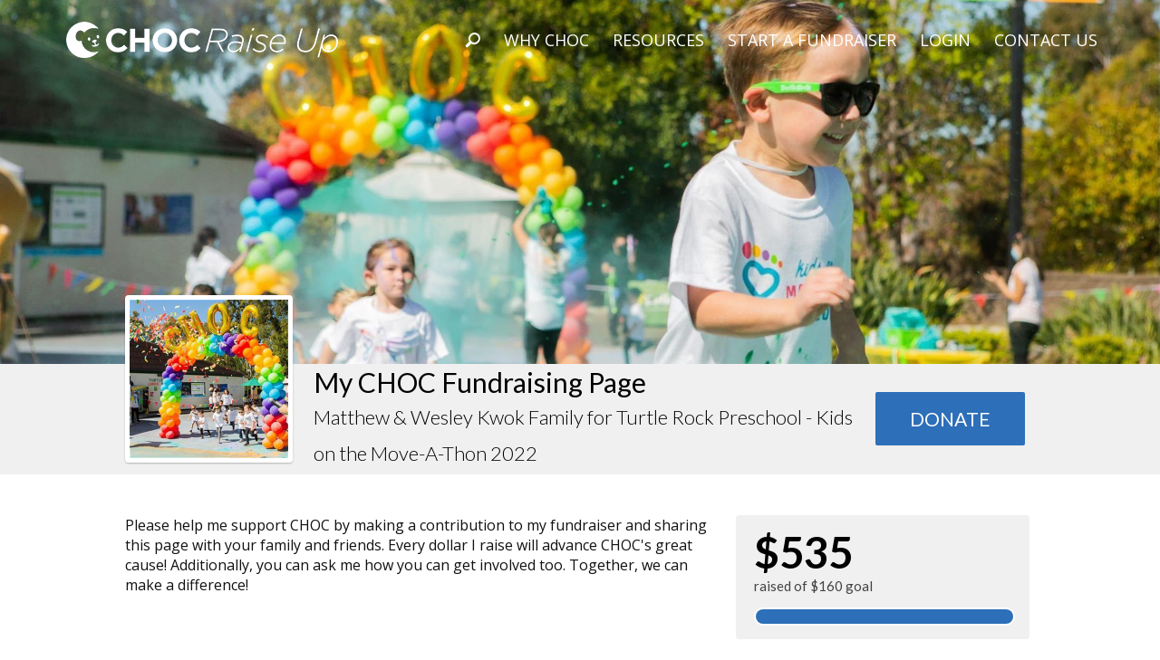

--- FILE ---
content_type: text/html; charset=utf-8
request_url: https://www.google.com/recaptcha/api2/anchor?ar=1&k=6LeyosgUAAAAAK6tAS0BOKqSTbWkAYwuL98JvcVE&co=aHR0cHM6Ly9yYWlzZXVwLmNob2Mub3JnOjQ0Mw..&hl=en&v=PoyoqOPhxBO7pBk68S4YbpHZ&size=invisible&anchor-ms=20000&execute-ms=30000&cb=ayc03c1p0adb
body_size: 48484
content:
<!DOCTYPE HTML><html dir="ltr" lang="en"><head><meta http-equiv="Content-Type" content="text/html; charset=UTF-8">
<meta http-equiv="X-UA-Compatible" content="IE=edge">
<title>reCAPTCHA</title>
<style type="text/css">
/* cyrillic-ext */
@font-face {
  font-family: 'Roboto';
  font-style: normal;
  font-weight: 400;
  font-stretch: 100%;
  src: url(//fonts.gstatic.com/s/roboto/v48/KFO7CnqEu92Fr1ME7kSn66aGLdTylUAMa3GUBHMdazTgWw.woff2) format('woff2');
  unicode-range: U+0460-052F, U+1C80-1C8A, U+20B4, U+2DE0-2DFF, U+A640-A69F, U+FE2E-FE2F;
}
/* cyrillic */
@font-face {
  font-family: 'Roboto';
  font-style: normal;
  font-weight: 400;
  font-stretch: 100%;
  src: url(//fonts.gstatic.com/s/roboto/v48/KFO7CnqEu92Fr1ME7kSn66aGLdTylUAMa3iUBHMdazTgWw.woff2) format('woff2');
  unicode-range: U+0301, U+0400-045F, U+0490-0491, U+04B0-04B1, U+2116;
}
/* greek-ext */
@font-face {
  font-family: 'Roboto';
  font-style: normal;
  font-weight: 400;
  font-stretch: 100%;
  src: url(//fonts.gstatic.com/s/roboto/v48/KFO7CnqEu92Fr1ME7kSn66aGLdTylUAMa3CUBHMdazTgWw.woff2) format('woff2');
  unicode-range: U+1F00-1FFF;
}
/* greek */
@font-face {
  font-family: 'Roboto';
  font-style: normal;
  font-weight: 400;
  font-stretch: 100%;
  src: url(//fonts.gstatic.com/s/roboto/v48/KFO7CnqEu92Fr1ME7kSn66aGLdTylUAMa3-UBHMdazTgWw.woff2) format('woff2');
  unicode-range: U+0370-0377, U+037A-037F, U+0384-038A, U+038C, U+038E-03A1, U+03A3-03FF;
}
/* math */
@font-face {
  font-family: 'Roboto';
  font-style: normal;
  font-weight: 400;
  font-stretch: 100%;
  src: url(//fonts.gstatic.com/s/roboto/v48/KFO7CnqEu92Fr1ME7kSn66aGLdTylUAMawCUBHMdazTgWw.woff2) format('woff2');
  unicode-range: U+0302-0303, U+0305, U+0307-0308, U+0310, U+0312, U+0315, U+031A, U+0326-0327, U+032C, U+032F-0330, U+0332-0333, U+0338, U+033A, U+0346, U+034D, U+0391-03A1, U+03A3-03A9, U+03B1-03C9, U+03D1, U+03D5-03D6, U+03F0-03F1, U+03F4-03F5, U+2016-2017, U+2034-2038, U+203C, U+2040, U+2043, U+2047, U+2050, U+2057, U+205F, U+2070-2071, U+2074-208E, U+2090-209C, U+20D0-20DC, U+20E1, U+20E5-20EF, U+2100-2112, U+2114-2115, U+2117-2121, U+2123-214F, U+2190, U+2192, U+2194-21AE, U+21B0-21E5, U+21F1-21F2, U+21F4-2211, U+2213-2214, U+2216-22FF, U+2308-230B, U+2310, U+2319, U+231C-2321, U+2336-237A, U+237C, U+2395, U+239B-23B7, U+23D0, U+23DC-23E1, U+2474-2475, U+25AF, U+25B3, U+25B7, U+25BD, U+25C1, U+25CA, U+25CC, U+25FB, U+266D-266F, U+27C0-27FF, U+2900-2AFF, U+2B0E-2B11, U+2B30-2B4C, U+2BFE, U+3030, U+FF5B, U+FF5D, U+1D400-1D7FF, U+1EE00-1EEFF;
}
/* symbols */
@font-face {
  font-family: 'Roboto';
  font-style: normal;
  font-weight: 400;
  font-stretch: 100%;
  src: url(//fonts.gstatic.com/s/roboto/v48/KFO7CnqEu92Fr1ME7kSn66aGLdTylUAMaxKUBHMdazTgWw.woff2) format('woff2');
  unicode-range: U+0001-000C, U+000E-001F, U+007F-009F, U+20DD-20E0, U+20E2-20E4, U+2150-218F, U+2190, U+2192, U+2194-2199, U+21AF, U+21E6-21F0, U+21F3, U+2218-2219, U+2299, U+22C4-22C6, U+2300-243F, U+2440-244A, U+2460-24FF, U+25A0-27BF, U+2800-28FF, U+2921-2922, U+2981, U+29BF, U+29EB, U+2B00-2BFF, U+4DC0-4DFF, U+FFF9-FFFB, U+10140-1018E, U+10190-1019C, U+101A0, U+101D0-101FD, U+102E0-102FB, U+10E60-10E7E, U+1D2C0-1D2D3, U+1D2E0-1D37F, U+1F000-1F0FF, U+1F100-1F1AD, U+1F1E6-1F1FF, U+1F30D-1F30F, U+1F315, U+1F31C, U+1F31E, U+1F320-1F32C, U+1F336, U+1F378, U+1F37D, U+1F382, U+1F393-1F39F, U+1F3A7-1F3A8, U+1F3AC-1F3AF, U+1F3C2, U+1F3C4-1F3C6, U+1F3CA-1F3CE, U+1F3D4-1F3E0, U+1F3ED, U+1F3F1-1F3F3, U+1F3F5-1F3F7, U+1F408, U+1F415, U+1F41F, U+1F426, U+1F43F, U+1F441-1F442, U+1F444, U+1F446-1F449, U+1F44C-1F44E, U+1F453, U+1F46A, U+1F47D, U+1F4A3, U+1F4B0, U+1F4B3, U+1F4B9, U+1F4BB, U+1F4BF, U+1F4C8-1F4CB, U+1F4D6, U+1F4DA, U+1F4DF, U+1F4E3-1F4E6, U+1F4EA-1F4ED, U+1F4F7, U+1F4F9-1F4FB, U+1F4FD-1F4FE, U+1F503, U+1F507-1F50B, U+1F50D, U+1F512-1F513, U+1F53E-1F54A, U+1F54F-1F5FA, U+1F610, U+1F650-1F67F, U+1F687, U+1F68D, U+1F691, U+1F694, U+1F698, U+1F6AD, U+1F6B2, U+1F6B9-1F6BA, U+1F6BC, U+1F6C6-1F6CF, U+1F6D3-1F6D7, U+1F6E0-1F6EA, U+1F6F0-1F6F3, U+1F6F7-1F6FC, U+1F700-1F7FF, U+1F800-1F80B, U+1F810-1F847, U+1F850-1F859, U+1F860-1F887, U+1F890-1F8AD, U+1F8B0-1F8BB, U+1F8C0-1F8C1, U+1F900-1F90B, U+1F93B, U+1F946, U+1F984, U+1F996, U+1F9E9, U+1FA00-1FA6F, U+1FA70-1FA7C, U+1FA80-1FA89, U+1FA8F-1FAC6, U+1FACE-1FADC, U+1FADF-1FAE9, U+1FAF0-1FAF8, U+1FB00-1FBFF;
}
/* vietnamese */
@font-face {
  font-family: 'Roboto';
  font-style: normal;
  font-weight: 400;
  font-stretch: 100%;
  src: url(//fonts.gstatic.com/s/roboto/v48/KFO7CnqEu92Fr1ME7kSn66aGLdTylUAMa3OUBHMdazTgWw.woff2) format('woff2');
  unicode-range: U+0102-0103, U+0110-0111, U+0128-0129, U+0168-0169, U+01A0-01A1, U+01AF-01B0, U+0300-0301, U+0303-0304, U+0308-0309, U+0323, U+0329, U+1EA0-1EF9, U+20AB;
}
/* latin-ext */
@font-face {
  font-family: 'Roboto';
  font-style: normal;
  font-weight: 400;
  font-stretch: 100%;
  src: url(//fonts.gstatic.com/s/roboto/v48/KFO7CnqEu92Fr1ME7kSn66aGLdTylUAMa3KUBHMdazTgWw.woff2) format('woff2');
  unicode-range: U+0100-02BA, U+02BD-02C5, U+02C7-02CC, U+02CE-02D7, U+02DD-02FF, U+0304, U+0308, U+0329, U+1D00-1DBF, U+1E00-1E9F, U+1EF2-1EFF, U+2020, U+20A0-20AB, U+20AD-20C0, U+2113, U+2C60-2C7F, U+A720-A7FF;
}
/* latin */
@font-face {
  font-family: 'Roboto';
  font-style: normal;
  font-weight: 400;
  font-stretch: 100%;
  src: url(//fonts.gstatic.com/s/roboto/v48/KFO7CnqEu92Fr1ME7kSn66aGLdTylUAMa3yUBHMdazQ.woff2) format('woff2');
  unicode-range: U+0000-00FF, U+0131, U+0152-0153, U+02BB-02BC, U+02C6, U+02DA, U+02DC, U+0304, U+0308, U+0329, U+2000-206F, U+20AC, U+2122, U+2191, U+2193, U+2212, U+2215, U+FEFF, U+FFFD;
}
/* cyrillic-ext */
@font-face {
  font-family: 'Roboto';
  font-style: normal;
  font-weight: 500;
  font-stretch: 100%;
  src: url(//fonts.gstatic.com/s/roboto/v48/KFO7CnqEu92Fr1ME7kSn66aGLdTylUAMa3GUBHMdazTgWw.woff2) format('woff2');
  unicode-range: U+0460-052F, U+1C80-1C8A, U+20B4, U+2DE0-2DFF, U+A640-A69F, U+FE2E-FE2F;
}
/* cyrillic */
@font-face {
  font-family: 'Roboto';
  font-style: normal;
  font-weight: 500;
  font-stretch: 100%;
  src: url(//fonts.gstatic.com/s/roboto/v48/KFO7CnqEu92Fr1ME7kSn66aGLdTylUAMa3iUBHMdazTgWw.woff2) format('woff2');
  unicode-range: U+0301, U+0400-045F, U+0490-0491, U+04B0-04B1, U+2116;
}
/* greek-ext */
@font-face {
  font-family: 'Roboto';
  font-style: normal;
  font-weight: 500;
  font-stretch: 100%;
  src: url(//fonts.gstatic.com/s/roboto/v48/KFO7CnqEu92Fr1ME7kSn66aGLdTylUAMa3CUBHMdazTgWw.woff2) format('woff2');
  unicode-range: U+1F00-1FFF;
}
/* greek */
@font-face {
  font-family: 'Roboto';
  font-style: normal;
  font-weight: 500;
  font-stretch: 100%;
  src: url(//fonts.gstatic.com/s/roboto/v48/KFO7CnqEu92Fr1ME7kSn66aGLdTylUAMa3-UBHMdazTgWw.woff2) format('woff2');
  unicode-range: U+0370-0377, U+037A-037F, U+0384-038A, U+038C, U+038E-03A1, U+03A3-03FF;
}
/* math */
@font-face {
  font-family: 'Roboto';
  font-style: normal;
  font-weight: 500;
  font-stretch: 100%;
  src: url(//fonts.gstatic.com/s/roboto/v48/KFO7CnqEu92Fr1ME7kSn66aGLdTylUAMawCUBHMdazTgWw.woff2) format('woff2');
  unicode-range: U+0302-0303, U+0305, U+0307-0308, U+0310, U+0312, U+0315, U+031A, U+0326-0327, U+032C, U+032F-0330, U+0332-0333, U+0338, U+033A, U+0346, U+034D, U+0391-03A1, U+03A3-03A9, U+03B1-03C9, U+03D1, U+03D5-03D6, U+03F0-03F1, U+03F4-03F5, U+2016-2017, U+2034-2038, U+203C, U+2040, U+2043, U+2047, U+2050, U+2057, U+205F, U+2070-2071, U+2074-208E, U+2090-209C, U+20D0-20DC, U+20E1, U+20E5-20EF, U+2100-2112, U+2114-2115, U+2117-2121, U+2123-214F, U+2190, U+2192, U+2194-21AE, U+21B0-21E5, U+21F1-21F2, U+21F4-2211, U+2213-2214, U+2216-22FF, U+2308-230B, U+2310, U+2319, U+231C-2321, U+2336-237A, U+237C, U+2395, U+239B-23B7, U+23D0, U+23DC-23E1, U+2474-2475, U+25AF, U+25B3, U+25B7, U+25BD, U+25C1, U+25CA, U+25CC, U+25FB, U+266D-266F, U+27C0-27FF, U+2900-2AFF, U+2B0E-2B11, U+2B30-2B4C, U+2BFE, U+3030, U+FF5B, U+FF5D, U+1D400-1D7FF, U+1EE00-1EEFF;
}
/* symbols */
@font-face {
  font-family: 'Roboto';
  font-style: normal;
  font-weight: 500;
  font-stretch: 100%;
  src: url(//fonts.gstatic.com/s/roboto/v48/KFO7CnqEu92Fr1ME7kSn66aGLdTylUAMaxKUBHMdazTgWw.woff2) format('woff2');
  unicode-range: U+0001-000C, U+000E-001F, U+007F-009F, U+20DD-20E0, U+20E2-20E4, U+2150-218F, U+2190, U+2192, U+2194-2199, U+21AF, U+21E6-21F0, U+21F3, U+2218-2219, U+2299, U+22C4-22C6, U+2300-243F, U+2440-244A, U+2460-24FF, U+25A0-27BF, U+2800-28FF, U+2921-2922, U+2981, U+29BF, U+29EB, U+2B00-2BFF, U+4DC0-4DFF, U+FFF9-FFFB, U+10140-1018E, U+10190-1019C, U+101A0, U+101D0-101FD, U+102E0-102FB, U+10E60-10E7E, U+1D2C0-1D2D3, U+1D2E0-1D37F, U+1F000-1F0FF, U+1F100-1F1AD, U+1F1E6-1F1FF, U+1F30D-1F30F, U+1F315, U+1F31C, U+1F31E, U+1F320-1F32C, U+1F336, U+1F378, U+1F37D, U+1F382, U+1F393-1F39F, U+1F3A7-1F3A8, U+1F3AC-1F3AF, U+1F3C2, U+1F3C4-1F3C6, U+1F3CA-1F3CE, U+1F3D4-1F3E0, U+1F3ED, U+1F3F1-1F3F3, U+1F3F5-1F3F7, U+1F408, U+1F415, U+1F41F, U+1F426, U+1F43F, U+1F441-1F442, U+1F444, U+1F446-1F449, U+1F44C-1F44E, U+1F453, U+1F46A, U+1F47D, U+1F4A3, U+1F4B0, U+1F4B3, U+1F4B9, U+1F4BB, U+1F4BF, U+1F4C8-1F4CB, U+1F4D6, U+1F4DA, U+1F4DF, U+1F4E3-1F4E6, U+1F4EA-1F4ED, U+1F4F7, U+1F4F9-1F4FB, U+1F4FD-1F4FE, U+1F503, U+1F507-1F50B, U+1F50D, U+1F512-1F513, U+1F53E-1F54A, U+1F54F-1F5FA, U+1F610, U+1F650-1F67F, U+1F687, U+1F68D, U+1F691, U+1F694, U+1F698, U+1F6AD, U+1F6B2, U+1F6B9-1F6BA, U+1F6BC, U+1F6C6-1F6CF, U+1F6D3-1F6D7, U+1F6E0-1F6EA, U+1F6F0-1F6F3, U+1F6F7-1F6FC, U+1F700-1F7FF, U+1F800-1F80B, U+1F810-1F847, U+1F850-1F859, U+1F860-1F887, U+1F890-1F8AD, U+1F8B0-1F8BB, U+1F8C0-1F8C1, U+1F900-1F90B, U+1F93B, U+1F946, U+1F984, U+1F996, U+1F9E9, U+1FA00-1FA6F, U+1FA70-1FA7C, U+1FA80-1FA89, U+1FA8F-1FAC6, U+1FACE-1FADC, U+1FADF-1FAE9, U+1FAF0-1FAF8, U+1FB00-1FBFF;
}
/* vietnamese */
@font-face {
  font-family: 'Roboto';
  font-style: normal;
  font-weight: 500;
  font-stretch: 100%;
  src: url(//fonts.gstatic.com/s/roboto/v48/KFO7CnqEu92Fr1ME7kSn66aGLdTylUAMa3OUBHMdazTgWw.woff2) format('woff2');
  unicode-range: U+0102-0103, U+0110-0111, U+0128-0129, U+0168-0169, U+01A0-01A1, U+01AF-01B0, U+0300-0301, U+0303-0304, U+0308-0309, U+0323, U+0329, U+1EA0-1EF9, U+20AB;
}
/* latin-ext */
@font-face {
  font-family: 'Roboto';
  font-style: normal;
  font-weight: 500;
  font-stretch: 100%;
  src: url(//fonts.gstatic.com/s/roboto/v48/KFO7CnqEu92Fr1ME7kSn66aGLdTylUAMa3KUBHMdazTgWw.woff2) format('woff2');
  unicode-range: U+0100-02BA, U+02BD-02C5, U+02C7-02CC, U+02CE-02D7, U+02DD-02FF, U+0304, U+0308, U+0329, U+1D00-1DBF, U+1E00-1E9F, U+1EF2-1EFF, U+2020, U+20A0-20AB, U+20AD-20C0, U+2113, U+2C60-2C7F, U+A720-A7FF;
}
/* latin */
@font-face {
  font-family: 'Roboto';
  font-style: normal;
  font-weight: 500;
  font-stretch: 100%;
  src: url(//fonts.gstatic.com/s/roboto/v48/KFO7CnqEu92Fr1ME7kSn66aGLdTylUAMa3yUBHMdazQ.woff2) format('woff2');
  unicode-range: U+0000-00FF, U+0131, U+0152-0153, U+02BB-02BC, U+02C6, U+02DA, U+02DC, U+0304, U+0308, U+0329, U+2000-206F, U+20AC, U+2122, U+2191, U+2193, U+2212, U+2215, U+FEFF, U+FFFD;
}
/* cyrillic-ext */
@font-face {
  font-family: 'Roboto';
  font-style: normal;
  font-weight: 900;
  font-stretch: 100%;
  src: url(//fonts.gstatic.com/s/roboto/v48/KFO7CnqEu92Fr1ME7kSn66aGLdTylUAMa3GUBHMdazTgWw.woff2) format('woff2');
  unicode-range: U+0460-052F, U+1C80-1C8A, U+20B4, U+2DE0-2DFF, U+A640-A69F, U+FE2E-FE2F;
}
/* cyrillic */
@font-face {
  font-family: 'Roboto';
  font-style: normal;
  font-weight: 900;
  font-stretch: 100%;
  src: url(//fonts.gstatic.com/s/roboto/v48/KFO7CnqEu92Fr1ME7kSn66aGLdTylUAMa3iUBHMdazTgWw.woff2) format('woff2');
  unicode-range: U+0301, U+0400-045F, U+0490-0491, U+04B0-04B1, U+2116;
}
/* greek-ext */
@font-face {
  font-family: 'Roboto';
  font-style: normal;
  font-weight: 900;
  font-stretch: 100%;
  src: url(//fonts.gstatic.com/s/roboto/v48/KFO7CnqEu92Fr1ME7kSn66aGLdTylUAMa3CUBHMdazTgWw.woff2) format('woff2');
  unicode-range: U+1F00-1FFF;
}
/* greek */
@font-face {
  font-family: 'Roboto';
  font-style: normal;
  font-weight: 900;
  font-stretch: 100%;
  src: url(//fonts.gstatic.com/s/roboto/v48/KFO7CnqEu92Fr1ME7kSn66aGLdTylUAMa3-UBHMdazTgWw.woff2) format('woff2');
  unicode-range: U+0370-0377, U+037A-037F, U+0384-038A, U+038C, U+038E-03A1, U+03A3-03FF;
}
/* math */
@font-face {
  font-family: 'Roboto';
  font-style: normal;
  font-weight: 900;
  font-stretch: 100%;
  src: url(//fonts.gstatic.com/s/roboto/v48/KFO7CnqEu92Fr1ME7kSn66aGLdTylUAMawCUBHMdazTgWw.woff2) format('woff2');
  unicode-range: U+0302-0303, U+0305, U+0307-0308, U+0310, U+0312, U+0315, U+031A, U+0326-0327, U+032C, U+032F-0330, U+0332-0333, U+0338, U+033A, U+0346, U+034D, U+0391-03A1, U+03A3-03A9, U+03B1-03C9, U+03D1, U+03D5-03D6, U+03F0-03F1, U+03F4-03F5, U+2016-2017, U+2034-2038, U+203C, U+2040, U+2043, U+2047, U+2050, U+2057, U+205F, U+2070-2071, U+2074-208E, U+2090-209C, U+20D0-20DC, U+20E1, U+20E5-20EF, U+2100-2112, U+2114-2115, U+2117-2121, U+2123-214F, U+2190, U+2192, U+2194-21AE, U+21B0-21E5, U+21F1-21F2, U+21F4-2211, U+2213-2214, U+2216-22FF, U+2308-230B, U+2310, U+2319, U+231C-2321, U+2336-237A, U+237C, U+2395, U+239B-23B7, U+23D0, U+23DC-23E1, U+2474-2475, U+25AF, U+25B3, U+25B7, U+25BD, U+25C1, U+25CA, U+25CC, U+25FB, U+266D-266F, U+27C0-27FF, U+2900-2AFF, U+2B0E-2B11, U+2B30-2B4C, U+2BFE, U+3030, U+FF5B, U+FF5D, U+1D400-1D7FF, U+1EE00-1EEFF;
}
/* symbols */
@font-face {
  font-family: 'Roboto';
  font-style: normal;
  font-weight: 900;
  font-stretch: 100%;
  src: url(//fonts.gstatic.com/s/roboto/v48/KFO7CnqEu92Fr1ME7kSn66aGLdTylUAMaxKUBHMdazTgWw.woff2) format('woff2');
  unicode-range: U+0001-000C, U+000E-001F, U+007F-009F, U+20DD-20E0, U+20E2-20E4, U+2150-218F, U+2190, U+2192, U+2194-2199, U+21AF, U+21E6-21F0, U+21F3, U+2218-2219, U+2299, U+22C4-22C6, U+2300-243F, U+2440-244A, U+2460-24FF, U+25A0-27BF, U+2800-28FF, U+2921-2922, U+2981, U+29BF, U+29EB, U+2B00-2BFF, U+4DC0-4DFF, U+FFF9-FFFB, U+10140-1018E, U+10190-1019C, U+101A0, U+101D0-101FD, U+102E0-102FB, U+10E60-10E7E, U+1D2C0-1D2D3, U+1D2E0-1D37F, U+1F000-1F0FF, U+1F100-1F1AD, U+1F1E6-1F1FF, U+1F30D-1F30F, U+1F315, U+1F31C, U+1F31E, U+1F320-1F32C, U+1F336, U+1F378, U+1F37D, U+1F382, U+1F393-1F39F, U+1F3A7-1F3A8, U+1F3AC-1F3AF, U+1F3C2, U+1F3C4-1F3C6, U+1F3CA-1F3CE, U+1F3D4-1F3E0, U+1F3ED, U+1F3F1-1F3F3, U+1F3F5-1F3F7, U+1F408, U+1F415, U+1F41F, U+1F426, U+1F43F, U+1F441-1F442, U+1F444, U+1F446-1F449, U+1F44C-1F44E, U+1F453, U+1F46A, U+1F47D, U+1F4A3, U+1F4B0, U+1F4B3, U+1F4B9, U+1F4BB, U+1F4BF, U+1F4C8-1F4CB, U+1F4D6, U+1F4DA, U+1F4DF, U+1F4E3-1F4E6, U+1F4EA-1F4ED, U+1F4F7, U+1F4F9-1F4FB, U+1F4FD-1F4FE, U+1F503, U+1F507-1F50B, U+1F50D, U+1F512-1F513, U+1F53E-1F54A, U+1F54F-1F5FA, U+1F610, U+1F650-1F67F, U+1F687, U+1F68D, U+1F691, U+1F694, U+1F698, U+1F6AD, U+1F6B2, U+1F6B9-1F6BA, U+1F6BC, U+1F6C6-1F6CF, U+1F6D3-1F6D7, U+1F6E0-1F6EA, U+1F6F0-1F6F3, U+1F6F7-1F6FC, U+1F700-1F7FF, U+1F800-1F80B, U+1F810-1F847, U+1F850-1F859, U+1F860-1F887, U+1F890-1F8AD, U+1F8B0-1F8BB, U+1F8C0-1F8C1, U+1F900-1F90B, U+1F93B, U+1F946, U+1F984, U+1F996, U+1F9E9, U+1FA00-1FA6F, U+1FA70-1FA7C, U+1FA80-1FA89, U+1FA8F-1FAC6, U+1FACE-1FADC, U+1FADF-1FAE9, U+1FAF0-1FAF8, U+1FB00-1FBFF;
}
/* vietnamese */
@font-face {
  font-family: 'Roboto';
  font-style: normal;
  font-weight: 900;
  font-stretch: 100%;
  src: url(//fonts.gstatic.com/s/roboto/v48/KFO7CnqEu92Fr1ME7kSn66aGLdTylUAMa3OUBHMdazTgWw.woff2) format('woff2');
  unicode-range: U+0102-0103, U+0110-0111, U+0128-0129, U+0168-0169, U+01A0-01A1, U+01AF-01B0, U+0300-0301, U+0303-0304, U+0308-0309, U+0323, U+0329, U+1EA0-1EF9, U+20AB;
}
/* latin-ext */
@font-face {
  font-family: 'Roboto';
  font-style: normal;
  font-weight: 900;
  font-stretch: 100%;
  src: url(//fonts.gstatic.com/s/roboto/v48/KFO7CnqEu92Fr1ME7kSn66aGLdTylUAMa3KUBHMdazTgWw.woff2) format('woff2');
  unicode-range: U+0100-02BA, U+02BD-02C5, U+02C7-02CC, U+02CE-02D7, U+02DD-02FF, U+0304, U+0308, U+0329, U+1D00-1DBF, U+1E00-1E9F, U+1EF2-1EFF, U+2020, U+20A0-20AB, U+20AD-20C0, U+2113, U+2C60-2C7F, U+A720-A7FF;
}
/* latin */
@font-face {
  font-family: 'Roboto';
  font-style: normal;
  font-weight: 900;
  font-stretch: 100%;
  src: url(//fonts.gstatic.com/s/roboto/v48/KFO7CnqEu92Fr1ME7kSn66aGLdTylUAMa3yUBHMdazQ.woff2) format('woff2');
  unicode-range: U+0000-00FF, U+0131, U+0152-0153, U+02BB-02BC, U+02C6, U+02DA, U+02DC, U+0304, U+0308, U+0329, U+2000-206F, U+20AC, U+2122, U+2191, U+2193, U+2212, U+2215, U+FEFF, U+FFFD;
}

</style>
<link rel="stylesheet" type="text/css" href="https://www.gstatic.com/recaptcha/releases/PoyoqOPhxBO7pBk68S4YbpHZ/styles__ltr.css">
<script nonce="NprhbC1efzbJZTt1Y4D5Zw" type="text/javascript">window['__recaptcha_api'] = 'https://www.google.com/recaptcha/api2/';</script>
<script type="text/javascript" src="https://www.gstatic.com/recaptcha/releases/PoyoqOPhxBO7pBk68S4YbpHZ/recaptcha__en.js" nonce="NprhbC1efzbJZTt1Y4D5Zw">
      
    </script></head>
<body><div id="rc-anchor-alert" class="rc-anchor-alert"></div>
<input type="hidden" id="recaptcha-token" value="[base64]">
<script type="text/javascript" nonce="NprhbC1efzbJZTt1Y4D5Zw">
      recaptcha.anchor.Main.init("[\x22ainput\x22,[\x22bgdata\x22,\x22\x22,\[base64]/[base64]/[base64]/[base64]/[base64]/[base64]/[base64]/[base64]/[base64]/[base64]\\u003d\x22,\[base64]\x22,\x22JcKARcKLwprDimxDwoEKw7fCnMKvwozCmDIfwoFLw6FtwpjDpxR/[base64]/[base64]/DmsODw7h7wq5cFcOiV8KqKwrChcKGw5d6A8KUw5BuwqbCnibDjcOOPxjClFQ2bSrCsMO6bMKIw60Pw5bDqsOdw5HCl8KSN8OZwpByw4rCpDnCkMOwwpPDmMKrwqxzwqxkTW1BwrgBNsOmLsO/wrs9w7DClcOKw6wHESvCj8O3w7HCtA7DtMKNB8Obw5DDp8Ouw4TDvcK5w67DjhIxO0kfK8OvYRfDpDDCnngKQlAaaMOCw5XDoMK5Y8K+w7sbE8KVI8KjwqAjwrs1fMKBw7Qkwp7CrHg8QXMSwq/CrXzDh8KqJXjCnsK+wqE5wrHCkx/DjRMvw5IHDsKVwqQvwrMCMGHCm8K/w60nwprDiDnCikhyBlHDl8OcNwokwpc6wqFRRSTDjhvDnsKJw64bw7fDn0wEw6s2woxlOGfCj8K3wp4YwokvwopKw598w7h+wrsmRh81wrjCtx3DucKwwojDvkcFJ8K2w5rDtMKAL1odAyzChsK/TjfDscOIbMOuwqLCmTVmC8KCwpI5DsOpw6NBQcKxCcKFU01JwrXDgcOzwqvClV0Kwo5FwrHCmSvDrMKOR0txw4Fcw4lWDwvDgcO3ekHCsSsGwqFMw64XbcOeUiEqw7DCscK8E8Klw5VNw6VNbzkJRirDo2AQGsOmQQ/[base64]/BnfDoEXCsF3DohjCqsKTMmHDgUMzaMOsw7I/C8Orb8ORw6w4w63DpVPDpCgkw6HCgsKBwpMHYMKdEQ80esOhGVrCkRLDpMO5Vz8sUsKobgIrwr5jbF/DqVVPDmvCscOSwowvY1nCjnnCrXfDogYXw4sRw7XDmMKgwqvCn8KHw4XDk3HCmcKuL0bCjMOxIMKowogjHsKBQ8Osw6cHw4ACLTnDpATDumERT8KNAT3CriLDjF8/[base64]/[base64]/CkDzCig7DsgwkT8KDVX/DpjhgH8Kfw5cSw5hJT8KMTAo4w6zCoTNDcSI2w7nDsMK1Dh3CqsO9wqTDu8OMw6kdLWVPwrnCisKHw7JyC8Kmw6bDhMK6J8KJw6PCl8KAwoHCilIICMK0wrBPw5h7GMKdwqvCssKkFxzCtcOnXAfCgMKFPxzCrsKWwpDChG/DlBXCisOJwqt5w43CtsOcEkrDsxnCoHrDr8OXwq3DvwbDhFUkw5g6PMOOV8OUw7bDmxDDgibDjxPDuDtrDnMdwpczwqHCoysbbMOQA8Ogw6VDWTUkwo03XVDDvgXDhsO8w5/DicK+wooEwqNlw7xpXMO/w7A3wpLDusKrw4wlw57Cn8KhdMOSXcOaGsOLGjkBwrIxw4ZVFsO3wr4KUC/[base64]/CsnXCpiTDqDZOOcOKQsO1RMOSDcKew5Z2RMOsTlBFwrh5FcK7w7DDrTwpGU5feWA9w4zDm8K5w5cYTcODGDw/dRJefcOtI0gBGTFYVw1Qwoo7csO3w68mwoLCk8OKwqhCWn1NJMKpwptewqjDucO2WMOnQ8O7w5nCr8KTPnRbwrLCkcK3DcKnR8Klwq3CmMOqw5hNT3MYWsOyQkVWAwclw63Ck8KrcHZnUl1YIMO+wpRew4I/[base64]/DvcKHWAjDhzTDjcKVEGfCjlrDrMKfwowtL8OGJQl8wqhmwr3CuMKZw4ZGBCo2w5LDvcKiZ8KWwqfDrcOIwrgkwrpLbjh5E1zDosOgVE7DucOxwrDCgVzCmRvCgMKWA8ObwpJ9wqvCsCtFFR1Vw6rCg1nCm8Kiw6HClTc/wpE9wqIZM8Opw5XDgsO+VMOgw45+wqohw4cpfhRiQxzDjVbDvXPCtMOwIMKXFDE8w7NrMMK3cBVdw6/DosKGQE3CqMKIEl5FU8K8D8OXLFHDgEg6w602OlPDmSQDSlrDv8OsT8KGw4bDmAgow5tewoIiwrPCuGQNwpXDoMK4w7ZRwq3CsMKHw7UWDMObwr/DuD5HbcK9NMK7Gyg5w4d2WRXDsMKhQcKxw78aa8KNBVzDj0DDtcOiwoHCh8K2wo90PsKMdMKrwojCqMK5w7BjwoDDoRbCq8K7wqosVwUXPQ9UwpLCq8KaSMKaVMKwZB/CjSTCisK+w6cOwrc/DsO2Thphw6XDl8KdfHdYXXjCj8KJPGnDhFJpTMO+WMKtfBhnwqrCnsOdwrvDih0efMOcw4nCg8OWw4NUw4tCw41awpPDrsKfdsOMOcK+w78vwowUK8KsD0J0w5TCuR80w6HCjCI/w6zDunrCuQoiw5bChsOuw51QOiPDmMKSwqABPMOoWsKhw5UqO8ODOhYidWrDisKTXsKBKcO3MS5oX8O8bMK7Q0p+NSzDssOhwoRgQMKbYVkNT2N1w6LCnsObV2bDrjPDngfDpA/CvMKEwqIyJ8O3wp7CjjfCncOcVgrDpWIZUhRUacKkbcK3azLDvw9+w5YMFwTDpMK/wpPCo8O5Lw0qw4DDtUNgZgXChMKCwpzCh8OEw6DDhsKrw5nDscKiwp5cQ0PCscKLG2YkB8OMw4Abw6/Dt8OWw7LCoWrDhMKsw7bCn8KEwpBERsK6MlfDu8O2e8KmfcOnwq/Dtxh6wqdswrESdcKhDw/[base64]/ChsK+M8K5w7zDpXhOAGopf8OLai7DgcKIw7fDtsKWVmbDjsOUEXnCjsKoOG/CuR5rwp/Dr10iwqzDuRZeOzHDo8OSa3gpbDNmwpnDhR1GDiRhwodLG8KAwo4TcsOwwpwAw7J7RsOnwoHCpnNEw4TDtG7CpcOeaWvDjsKZecOEb8KgwobDh8KmA0oowoXDrCR7QsKJwppYahDCkDIvw54SH0RGwqfCm1FJwoHDucOsacK1wpjCnCLDjkIDw7vClAFTcyN/IlHDkGF6CcONZw/DvcOWwrJ+cQFswpMHwoAyLnXCrcOjeGtNMU0bwpPDs8OYFjbCpmnDmTgRbMOlC8KRwqNqw73CkcOnw6bDgMODw446HcOkwrdcacKbw7/CjmrCssO8woXCu29Kw6bCo0/CsCvCnMOLUh/[base64]/[base64]/CkDDCqUfDp8OBU8KSM8OndcO1wozDpMOHNGDCo0JtwrUjwpMCw4TCscKywo9MwpXCjVs0SHoLwqETw4/DshnCnmF9wp3CmCZvDXLDrW5+woDDrzLDh8OFfXlsMcOQw4PCi8Okw5grPsKew6jCvznCkTjDolITwqJtdXJgw4JDwoIuw7YBScK4RwXDrcOmBwfDtDXDqwzDkMKxF3sVw5bDh8OrSj/CgsKKBsOXwpQuX8Ohw7A5fnchYSMCw5LCt8OKfcKjwrbDmMO8esKbw41LNMOCUE/CoETDjUnChMK2wrTCvw4GwqFBGcOYH8KCFMOcMMKZRSnDr8OKwpAcCjrDtxtAw6jCijZTw59AQFcew7cJw59IwqnChcKjY8KyCAkIw69nIMKqwp/DhcOEamTDq3Aew6diw6zDv8OZQnnDjsO+UH3DncKtwprCgMOVw6TCv8KhVcOJNH/[base64]/CuMOrw4PCt20xRiDDj8KafMOdwo0lWj/Dq1hnwq7DuCrCnGTDm8OaEMO/TUXDgGPCuRTDuMKfw4jCtcOBw5rDkDxnwpTDvcOGAsO6w44KAMK7IsOowr4TAcOKwqxSWsKdw6/[base64]/CtQRwGcKzIMO5wovDo8KqIhfCvw7DmsKZR8ORJVPCmMOCwoDDhMONQn/DvWwXwrQ5w7XCs3Npwrk6ax7DucKqIsOIw5nComdwwogveDLCpnnDpz0vEcKjD1rDs2PDgnjDl8KnUMKlcEHCicOBBj4Te8KHc2zCj8KIUcK7ZsOhwqlkXgPDksKgLcOrFcOHwojCp8KWwpTDnjDCnhg9GsOob0XDn8Kmw6kkw5/[base64]/w7ocwq/Dq2I6wpN1w7tHATXDnsKcwoPDhcOoacOnDcO2fV3DonrDiFPCvMKtNnjCu8K6CzAawofCnjfCnsKRw4LCmDTCnyI8wqpVSsOKM0g+wps3YyrCn8O/w4Row4stUjbDskRAwrU3wpTDhEjDu8KOw7pCKU/[base64]/DhMOEwqzDv8OqwpTDicKnDlXCtTd1wpktccKJNsOiTB7CjjZ7eB0EwpHCiEEFWTx+cMKIIcKgwqc1wrI1ZcKgHB3DigDDiMKNVFHDvkFpFcKnwqvCsFDDmcK5w6UnfDvCkcOgwqbCq0ckw5LCqVDDksOMwojCszjDtn/DsMKiw6lTL8ONQ8K3w4FHZXfCnQ0CNMOrwrkPwrrClFnDiRLCvMOIwrvDrBfDtMO+w7LCtMK8FnZcVMKiwpfCtcOJfGHDmm7Cs8K8cUHCmMK9ecOPwr/[base64]/[base64]/Dsi5LwpfDhcKURRzDp0U/IcOywobDkEHDk8KMwqd7w7xOJGRzLlhbwonCmMOSwokcPH7DkELDssKqw43DgHDDj8O2JwPDvsK2PMKISMK0wqLChwnCvMKZwp3CugfDg8Ohw77DtsOBw5R7w7UtOsO1YQPCusKww4LCoWHCmsOHw4HDsAUhOMOHw5DDjg3CpVDCk8KtEW/DjxvCnMO1eWjCslUJQMKEwqzDrhJ1XC/CrcKsw5Q0SgYQwrvCiAHDpmAsLkNswpLCsVwQGVBiMBfCtXNdw5/DpG/CnijCg8Ovwq3DqE4Rw7BlR8O3wpbDncK1wrTDmkISw6RSw5PCgMKyP3JBwqjDicO1w4fCu1zCl8OHDw9wwq1bagsZw6nCnRUQw4JWw5YgWsKoLkIpwpEJCcOWw5tUCcKmwq/DpcODwpk1w4bDi8OrW8KYw5jDmcO3P8OBE8KtwoEzwpPDrBdwPgvCpBMTGzTDiMKxwonDlMOfwqTCuMOfwojCi1Niw57DmcKwwqbDkj9dcMOAPA1VbRHDgG/DsEPClMOuXcOjVjMoIsO5w7FPb8KEE8O7wpMjRsKdwpjCssO6wqAsaC05I3N9w4jCkz9ZBcKWUQ7ClMOoRg/[base64]/ajHDm8OxwqLCkUMLFMOCwooEwopAccKJCsKBwr9cCT0AAMKPw4PClDrDmR0ywr1/w7jCncK2w4pLfk/[base64]/wq7Dj8OWFD7CtlMKZV/CvcOzw4Q1w6XCr1vDv8O1w7zDnMKgHWwgw7JBw74uPcOYcMKYw7XCisOQwpPCi8OQw4YmfknCtHxvHG5dwrgrDcKzw4B/wqZnwr7DuMK1TMOHXDPCgSbDh0PCuMKoaEEew6DCh8OFSWbDn1kaw6jCk8Klw6HCtFgRwrkYJW/CoMO/wqhcwr5XwoM7wqrCiC7DrsOPJgfDn2oIFTHDicKow7DCh8KcSE5/w57CsMOxwpZIw7Q3w4ZxAT/[base64]/w5DChTvDkMOuw7XCkmDDowkFw5g8woDCkAMDw47CusKow6rDiEvDhynDvzjCpmM+wqrCtBE0FMKsXyvDu8OhDMKYw5fCqC8wdcKpIRHCoXzDoAkow6Ezw6TCqwTChUnDoXfDnRFzYcK3M8KFC8K/XVLDoMKqwq9Dw5XCjsO/wp3CocKtwo7CpMOAw6vDtcOTwoJJaUN1UkPCs8KQDjhpwo04w4IjwpzCkTPCucOiJSHCng3CjQ3CpmB6SHHDlhRzbTACwoAEw7Q6YAzDocOpw63Dt8OpDwhfw49aZMKPw5oPw4YAUsKiw4DCmxIjw6NSwq/DuhhAw5FpwpbDvDDDlBnDrsOdw73Dg8KaOcOrw7TDkHw5w6sfwo18wrBoZsOfwoVvCk5BBinDkiPCmcOew7vDgDLDkMKMXAjDuMKxwprCosKVw5/DusK7wrQ8wo42wrlLRxh9w59xwrBWwrnDnQXCsWJGeiBgw4bDmTJ0w4jCvsO/w5XCpy48M8Olw7YPw7bDvcOJZ8OHaTnCkCfCojDCtSMvw71CwqDDv2RlZcOlWcKIa8Ofw4pMPXxvGxzCscOJYn1rwqnCnF/CtDfCgMOQZ8OPw5cwwohpwoU4wprCoXnCnBtWSwN2bmbChRrDnEfDpH1EMsOQw6xfw6XDkBjCpcKfwqDDocKaWUnDpsKhwqMnwozCocKDwrAHX8KKR8O8w7/CusOjwoxVw5sHecKIwqPCg8OsI8Kbw6ooMcK/wo55YjbDtTnDrsOuasORSsO6wrbCkDACUsO+f8Oxwrhsw7BNw68Lw78/NsKXdFrDgW9hw61HBVV/V1/CisKNwosIXcOBw6bDh8ORw4laaSR8OsOGw6RnwoJDGyFZY1jCiMObAnTDk8K5w4JBIGvDlsKPwr7CilXDvT/[base64]/[base64]/[base64]/w48FPm/DjBLClm3Cr8OrwqfCiyUpwoPDuFXDpB3Dp8KjEsK4dcO2wqnCpsOTQcKmw5rClsKYLcKcwrF/wrsxG8KqOsKUBMOlw4wpB3jCs8OwwrDDil5KSWLCt8OuPcO4wqZ1fsKUwoHDtcOpw4XCqsOdw7jCmyDDuMKHZ8K9fsK7XsOKw70tDMOow74Mw55jw5Yte1PDj8Kdb8OWIg/[base64]/Cj0RvIzA8c2howr7CjsO0CMORCsO1w4TDiSXCgHLCiwdlwqR2w4jDjkk4EhtKa8O8cDtuw4/CplzCl8KPw7hWwp/Cp8K6w47DnMONw6oIwr/ChmgIw7/Cv8Ksw4zChMOUw6DCqAsRwr0twpfClcOOw4zDpE3DjMKDw7NIHH8FCHXCtWhrRU7DkyPDmgBfdcKvw7DDpGjCswJ3OsKcwoNWDsKYQSbCosK+w7h7dMOvDDbCg8ODw73DjMO+woTCtBzCpk5FaCEDwqXCqMO8L8OMdUZccMOiw6p/woHCgMORw6rCt8Kuwp/Dr8OKBgLCvQUKwrsawofDgMKgbkbChBl8wrsZw6XDkMOAworCol0/w5XCshQjw713KFnDg8Klwr/Cp8OsIgETS0ZFwoTCuMOGAQHDmEZ/wrXCrUBvw7LDscOdWhXCoj/DsyDCmwrCvcKCecKiwoJdC8KZScOaw482e8O/wrteLsO5w6R1cVXDtMKqdcKiw7JwwqYcGsKQwqHCvMKtwqHCmcKnajlQUGRvwpRKf3vCs0dGw6bCgjx0emTCmMKvGwJ6NlnDsMKdw5RHw5DCtk7DpyzCgg/CvMORYVQ0NUoEPlYHbcKkw4xDISIiVsKzcsOPRsOzw68+AFccYXRWw4bCt8OTB3I5Bm/[base64]/CtsO/wofDsMKJwrhzB8K5bcKtwo47GG0XIsOrwpA/woViH2cSPBgvLcOmw78QUh8sayvClsOYG8K/woDDthnCvcOiHRTDrgnDim8EacKrwrxQw6zCm8KLw59xw6AAw4IIOV57MzwGHm3CkMKBNcKJUBZlFsOywp5iZMO3woM/WsKkDn9QwqlxI8O/wqXCnMOHakhxwrllw43Cp0jCsMKuw6I9JhjCgcOgwrHCkRs3PcKpwrfDuHXDp8K4w6EcwpdbAHzChcKVwo/Dp27CoMOCZcObPVQowpbCgWJBTAlGwqhRw5DCjsOkw53DosO9w6/[base64]/wod+w6Yqc0DClSFVT3rCoMKsw5JwI8Opw7VVw7DDjTfDpg19w6TDq8K/[base64]/DtT4sa8K/bMK9eHQkwp/CjcOQK8KeRsK5TVE8w5/DqQsxflU6wojCvU/DvsKEwpbChmjCpMKWemXCnsK4T8KlwqvDqgt4WcKndMOEYsKUPMOew5LCvXrCucKIeFsOwodtAsOsHnAcNMKsLMOgw4rDtMK5w43CrsOUB8KHeBFcw6XClMK4w7Z+wpzDjGzClcOAwqLCqFXCjjXDq1Ahw57Cv1B/[base64]/[base64]/[base64]/c8KSw4VLIsKaw5pLMm3DgEvCvznCi8KTUcKow5/DnzRLw7AXw4oVwrxDw7Mfw51mwrtWwq3CpQLDkwnCvRrDhHhCwpVjbcKgwpwuAjZNFQwHwpB7wqgHw7LCmRFBMcKKYsKPAMORw4zDtidyNMOzw7jCmsKGwpfDiMK4w4/DtHNSwr9vEATCtcKXw7YDJcOsRy9Nwo8jL8OawrvCjCE1wq/CunvDsMOgw7EbNGPDnsKjwokcXSvDtsOvAsOGbMOJw50Ww4thNA/DtcO6IcKqEsO3NSTDgwstw5TCm8OlFATChU7Cim1nw7/CgCIbKMK9YsOrwp3DjV4CwpDClGHDr0TCj1vDm2zCuw7DscKbwrgLecKpIUrDsjnDosOqfcKJD3TDsUbDvWPCtXLDmsK/FiJ3wpVAw7DDusKhw7TDgEvCnMORw6HCp8O/fw/CmyLDssOuI8KfcsONWcKKecKDw7XCqsOpw5JBI13Cmg3CmsOpRsKkwqfCuMOsO1seX8Oiw4VFcwYhwrRrGzLCq8OkJ8KXw50Vb8K5w48rw4/DsMKPw5/[base64]/ClHN/Z8KrwrbCnsORPR18OMOsw51YwqnCnMK5Kl/DsWDCpsKiw6NWwqjDgMK/csK8EyPDlMOoPEPCkcObwpvCncKvw6hZw4bDg8K5F8KITsKiR0LDr8OobcKbwpIUWAJgw7DCg8OoCE5mFMODw4tPwpzCm8OUd8O2w4kwwocabnUWw5F5w5M/[base64]/DvcKbDm3DhsOrAXzDvMKIw4HChsK4QXTCscKPa8K4wqkDw7/[base64]/Cj2nCrDjChsKcMsKnwogVDnrCicOKNcKYdMOMecOzUsKwN8Kew6HDr3Mtw5EXVEg6woQOwoNBLHUCWcKGMcKywo/DnMKQEAnCqW10I2PDsiDDrV/CrMKvSsKve3/DgB5FZ8K2wpfDp8K7wqE+SGQ+wp4QWXnCtHRYw4xpw5llwo7CilfDvsONwqvDk1XDhF9kwpDClcKxIMOCS23Do8Kuwrs9wo3CmjMHX8K1QsKWwo0Twq0/[base64]/DnMO2w4lcw5HDq28masKBwr8LNRXDg2xjwrbCvMOYZ8K9SsKbw6YuTcOowqPDlMO6w6BKc8KQw4DDvQVlQsKkwojClFbDhsKzVnMQKMO0BMKFw7hZL8KIwoImf3s7w7Qjwp8cw4/ClA7DvcK9LHsEw5sHw74vwosZwqN1GMK2GsKgeMKCwqwKw6tkwr/Dqj9cwrRZw4/[base64]/wpsuw7HDi8OZQ8KFIxwnwrjCvEcae14fZiY7wphlQMOUwpLDgX3CiwrCvF1+B8O9CcK3w7bDjMKxUDrDn8K0fybCnsOvIMKUBg4cZMKNwqzDlsKbwoLCjEbDocO/[base64]/CoMK7w58tw7fClUp9GcKlesKCw6dLDgfCgDkFw7EkFcOww68NGU/DuMKGwrQIdl0Rwp3CnU0IIUYiwoRMXMKJDsOQOFp6SMKkDTPDnTfCjxwsWCxHScKdw5rChBQ1wrksWWwQwqEkQGPCrlbCgsOGMQJ/dMOEW8OYwr4ywrXCicOweW1CwpzCgVBSwoACIsO5aRI5NikrW8KIw6vDs8O6wo7CmMOlwpRrwrRCWivDqcKdcGvDizBZwpxIfcKawq7Cp8KFw4bDlcOXw68qwpkvw5jDhcOANsKqwpnCsXx0VyrCqsOaw4huw7kEwpJawp/CkzlWbkNYRGBmRcOwIcOLV8OjwqvCnMKWOMOQw5QYwrhIw4kqcivCpA9aexzClyrCoMKMw7vCkFZIRcOJwrnClMKLdcOIw6XCuRNHw7/[base64]/Cu8KXGXlzTVh+w6HDhMOJHMOswpYfw58nM19eRsKgaMKvw4DDvsKqd8KlwpQSw6rDmy/DpMKww7zDtEQJw5tLw7jDpsKcc2gDNcOpDMKHQcO1wr94w5UvCSvDvH05TcKjw51swobDiy/CuQrDlhTCocOdwprCkcOkfB42d8KQw5/Dr8O0wo/CrsOrMmTCn3nDnsO9VsK1w5FZwpXCjMOZwp5yw4V/[base64]/Ci8KwwoLDmzN0w5nDrMKzBsKJacO1RsKRwpnDmmHDisOqwplyw6dLworCqSnChhgxUcOIw5/CvsOMwqUYecKjwoTCs8OkETvDiR/[base64]/DlsO6PcOXw6LChsKswpNeGCc1wprCrw/DmcK6wqTCksK1a8OtwqXCqCl/w57CrlgRwpjClkQkwq4cwovChVQewooUw4zCo8OCfRvDiU7CmAnCqVMSw7fCiVDDrDTCtl7CpcKAw6PCm3QtLcOtwrHDjCZywojDu0bChjPDj8OrQcKJcSzClcOJw5bCs1PCrhM9wpV6wpfDqMK5JsK/RsO/WcOqwpp4w7tFwq04wqIww63Dn3fCisK/w67DjsKJw4bDg8OawolLOAXDqWZ9w5IsKsKcwpxVUsK/QDdPwrc5wrdYwoHDjVXDrArDtF7DlU00ZBhVG8OrcxrCo8ODw7l6BMOzX8O/w7TCqznCucOUSsKsw79Iw4EUJSU4wpBzwps7MsONR8O7C0w6wobCocOPwqjCrcKUKsOyw5jCjcO8AsKVX0vDkBDCoQ7DvEvCrcOrwqLDhcKIw7rDl3IdGHUsI8Ohw7DCtVZkwqFVPFbDuTrDocKgwpzCgAbDk0XCv8KSw5nDvsKyw4rDgXo7DMOtasOvQGvDjj7Cvz/DiMOJGwTCq14UwqkXw7zCs8OsUFNcw7kIw6vChTzDn1bDtE3Dl8OkWhvCm24sImApw6xvw4fCjcO1IQN6w4UeSxI9NAwsQj3DoMKmwqLDlWnDqFFoEhBDwpvDskbDrSXCnsKAXQXDk8KlYV/CisOHLgspJBpQAl5MO2DDvx5Lwp8RwrUtMsOMRMOOwo7DlUtuEcOcGVXCm8K/wqXCoMOZwrTCgMO5w6PDvSPDmcKHNsOGwq5Fw4XCgzDDoH/DvFwiw6hSacOVOmzChsKNw4FNGcKPCV3Dui02w6TDt8OiEsK2wp5EGsO/wrZzIcOOw6MST8KABcOLSwpLwpbDjA7DrMO2LsKJwqnCiMOmwoBnw6nDq2jCp8OMwprCmhzDmsKZwrRPw6jDkBQdw4hkGHfDrcK/w77CqXIYJsOvG8KJcRB+LB/DlsKfwrvDnMKCwrILw5LChsOYT2UTwr7DrD3CoMKhwrU+IsKrwojDssKme1jDgcK8Z0rDnxMHwq/DiyMkw6UTwo0gw55/w6/DmcOKRMKow4N3MyM8fMOYw7pgwrdOUwtLPQzDrFDDtV9sw6bCnCdlLSAkw6h4wovDuMOee8ONw7HCs8KKWMOZEcK/w4wnw6DDnxBcwox1w6laLsOlwpPChcOhRQbCgcOKwqYCHsOlwpDCoMKnJcOlw7trNjrDqW0Gw4vDkiPDkcOtZcOCbDYkwrzCpixgwo8+GcOzbXfDgcO6w7t8w5HDsMK/WMOfwqw4OMKCesOow7U/wp0Bw43Dq8K6wrwMw6vCs8KcwqDDg8KHKMOww6kMf05tVMKraiDCvErClRnDpcKHQ3oBwqJdw7UHw5XCqXBAw6fClMKFwqsvMsK/[base64]/XMOVw5jCjyVHRsO0w6UHA8KJwpIOLMO+wp/CikvCn8O3TcOXIkzDtj0yw7HCrFjCr1Itw7ohcQ9rKWRRw5hTWR51w6jDjAxTHcO9QcKgVg5RMELDqMK0wqIRwpjDvG4Wwq/CgwBOO8OIYsK/bFTClm3DgsK3HcKOwrDDosOYIcKXRMKra0Uhw61Rwo7Ciid/fMOAwrI+wqzCrsKPDQDDqsOIwp9JJWDDhxBWwqjCgVDDkMO0PcOmdsOFLcOvLxfDpGx9PMKobMOJwpTDglF0MsOhwrlpGQrCpMObworDuMOvF1Qywo/[base64]/[base64]/CrEDCoTnCljPDjMOcw6/DmMKKVMOGJ8ORwrVDwr0YRnhsWMKaEMODwo4ceVI/AVYjVMKGNG9hZQzDncKFwrogwotbFBbDucOPX8OmDsK7w4rCtMKfHghCw67CkydPwo5nJ8KaVMKIwq/[base64]/CjhnCosKDQ8KPIsK8f05lVCVjw5sVw5bCpcKRbMOmN8KcwrZBV399wq1NBwfDpC9cQlDCoBHCisKHwrvCtsOww6FMd3vDl8KrwrTDpW0iwo8DJsKww5HDhx/CtwFPAMOtw6AtEgAwIcOcP8KBRBLDsgnDlQgHwo/[base64]/[base64]/w4sRw5/DlkLDnFVLw73DpQkow5HDmSEJA8OcwrxSw5bDkMOPw4zDsMKTNcOvw5DDvHcewoN7w5F+X8KsNcKdwrsGTsOOwoJjwpUFZMODw5g+OwzDksORw44Vw5w7HsKBL8OLwpHCscObRwpicyHCsQHCpjPDicKEVsO/w4/[base64]/wqF6TcOxw4jCmsOBw5jCn8OWwpYlw6V+w5XCpULCisKBwr7CpxPCmMOOwpYTP8KFFzbDi8OzLsKoRcKmwoHCkRLCqMKZRMKUB0YIwqrDlcKww40ALsKsw57Ctz7DpcKQMcKlw7xuw7/[base64]/Dl8OEWMKvwofCij/CicOIQcKYfX3DoxTDrcOpJg/DhyPDscK1b8K9JXMNZ0VnNSrCl8OSw6pzwptaOVJtw7XCsMK8w7DDgcKIw4bCpAsrDcOPHyfDgFdqw4HChsKcT8OCwrnDghTDpMKnwpFSBcKRwrjDqcOXRycZT8KKw63CnncIM0ZNwo/DlcKcw6pLZmjCrcOsw77DtsKVw7bCpjE9wqhVw6DDhzrDisOKWmpzdWc7w7VkfsK7w4lWc2/DocK8w5fDlVwHBcKsOsKnw5ogw4BDGsKfCh/Du3MKd8OrwolFw4hHH19iw4JPTXXCs2/DgcOYwodlKsKLTFzDq8Omw4XCoT3Cm8Oww4XCqcOQRcO6ABfCpMK6wqbCrxkHODvDvG7DjhDDvcKkbVhWW8KwY8Oza2s+WGwIw7BbOgnCmXYsDEd8fMOYY3rDisOYwpPDoXcSJMOoFC/CgUDCg8OsO24Cwq1vNyLCrVwewqjDih7Do8OTUAfCpMKew7caTsKsHMOwYDHCvRNUw5nDpgnCmcOiw4DDsMO6Z14lwoMOwq0xI8OBBsOkwqDDv21lw4PCtDllwo/[base64]/[base64]/[base64]/VGR+B8OvwojCrVcdbsKlwqLCrGdmEULCjCtQZsKoDcK2awPDhMOsR8KuwpRcwrDDiirDhyJmJCNpdGbCr8OSS1bCocKSAsKVb0dkNMKRw4pNQsKYw4dOw6DDmjfDncKYdUHDjgbDvXLDucKqw5RpXMKiwpnDncOxGcO7w6vDrMOgwqt+wo/[base64]/[base64]/[base64]/AcKiKAjCrQ1Ew5fCjCE+w5jCugPDlVB1wpxzWzYAwqcjwoh7Yi7DgnNBV8OGw4wHwo7CuMK2HsKmOsK/w7nDlcObWmVpw6TDvcO6w7xFw7LCgUXDmcO4woZMwrxGw7HDnMKIw7geS0LChAAvw74Tw57DtcKHwpgYAypMwqx8wq/Dr0zCvMK/wqEkwq0pwp5CccO4wo3Cnmw3wq0ZMmEdw6rDp1XCtSl3w6Jgw4/CiELCtULDlMOIwqxQKcOLw4vCsBIpGMOZw78Cw4t0X8K2asKBw7pvaQACwqJqwpsCNgpNw7AXw4B7wowxwp4lMBkgb3JKw5sjNxB4FsOdSWfDpQtZC2sZw7FJQcKRCFbDnGjCp1dYWTTDm8K0wos9XmrCtQ/Dpm/Dl8O3IMOgVMOqwqdOBMKfVcOTw7w4wpLDughwwrIAHcOBwr7ChcOSWsKqZMOpeE/CmcKrWcOkw6dQw5MWH0seM8KawpDCpHrDnjvDkkTDsMKmwq02woIgwoXCpVZyCBp3w6FTf3LDtRUGbwbCiUvCs2pIHyMkAV3ClcOlIsKFVMO0w4HDthDDqcKdOMOuwrNRdcOXa33Cm8K6GktgNcOFIm/DgMObWSDCq8Kaw7DDh8OfGMK9PsKncFhqOBzDiMKNFi7CnMKDw4/CpMO3Uw7Cnx09J8KmEWXDoMOSw4IvNcKRw4BuL8KmHsO2w5TDoMKlwrLCjsORw4JcZsKpw7MnBRR5wpLCj8OYIkxidQtvwoQBwrhPT8KjUsKDw7xwCMKLwrQ+w5h+wpfCvH9bw7xlw402NHUIwo7CmEpWQcOww71Uw6Qkw7VJNcOgw5XDmcKcw4EzeMOgDE3DjC/DlMORwp7Ds3DCpUjDucKsw6rCpyDDgSDDkh7DncKEwojCjMKZDMKSw5oEM8O7ecK9G8OiFcKpw4APw7w+w43DiMKRwrNBEcKiw4TDojpiT8KTw7powqMqw59/w5BCE8KGKsOIXcOqFiI5LDV+fizDkh3Dh8KbKsOiwrADdSpmJ8O7wr/[base64]/[base64]/[base64]/DjFvDsMKNYsOrwoDCisKWwqs1cT9TwrtWWWDCkcOsw6t/eAzDnxnCqsK4wo5kWz0gw4jCugkrwoI/PjTDrMOWw6PCtHZPw757wr/Dvy/CrF49w4zDgQ3CmsOFw6RLFcKDwr/[base64]/CmsKIcsKCLQwTwo4lEMKnVk84woQ0ejkewrNPwrVgMsKiHMOkw4xeb3jDtXvCvhsSwr/DqcKrwqZpccKIw47DrQPDqA7CsXlcHMKSw7nCuTnChMOpIsK8NsKdw78Zwr5tfmQAHw7Ds8O1NmzDmMO6w5rDmcOhZWt0UsO5w59Ywq3Cmn8GbwNvw6cyw7cvenp8XMKgw7JRBSbCvGPCsTk+wrDDk8Osw4QMw5HDnSRkw6/CjsKFYsOJPmAXUnttw5zDuAnDull8VhzDn8K6VcK2w54Hw5l/H8OAwqLDqSzDoj1ew5QKXMOKeMKyw67Cg3Bywrw/VyvDhMOqw5rDvUPDusOxwpoKw6tWDwzCr3EBW2XCvEvDpMK4IcOZEsK3wr/[base64]/CqsOAdi97EsKDEMOmcx03DULCrCV7wpwMCF/DpcKiRsO6W8OYwqAsw6nDoThXw6XDkMK2RMOgdzDDvsKRwpdAXzPDjMKiX2RXwrooRcKcw7IHw7HDmCLCryXClx/DocOpJMKwwoLDryDDicK5wrLDlHchNsKZFsKww7TDhg/DmcO6acKjw7fCpcKXBAZ+wrzCiyTDsjXDl0BEBcOgcnRqC8KVw5jCuMK+WkbCp17DjwfCqMOuw59Zw4oeZcONwqnDucKOw7x4w515OsOYMBdNwoEWWVjDq8OHVMOvw7nCkXsJGx/ClArDscKMwoDCvsOVwo3DqSg5w63DqkTCjMK2wq4SwqPCpzBqUMKNMMKNw6nCrsODLRfCrEV8w6bCgsOiwpB1w4PDjnfDoMOqdXQBaC0EbnEaecKgw5vDrVwJYMOzw41tJcKgQBXCp8OowqjDncONwpBNNEQINyU/Sx5IbMOAw5t9ERvCgMKCAMKww4xKZ2nDh1TCnXPDh8Oywr7DmXY8B1wxwoRsBRbCjh0iwqN9KsOpw5/[base64]/[base64]/CmcOPcMOrw5zCqcOuw59gw6TDo8KOfC7DuGZRwqrCoMOnwpIHcyzDmMOaX8K7w48EV8Oww6/CtcKOw67CpMOCFMOrwrfDm8OFQgUFVi5hOysmwqEhVTBpATsEDcK/P8OubGzCjcOjLCJ6w57DmhnCssKLPsObS8OFwp/CriEJTzQOw7RQG8KMw70BH8KZw7nDjEnDtAg8w6rDmEhMw6xkBl9Mw5TCtcKpNWrDl8K4FMKnS8KQb8OOw4nCnmfDmMKTOcOhemrDuAXDhsOGw4/CrEpKSsOWw4BbA3cJUUDCrEgVbsKkw4R6wrMebWjCr2zCo0IUwo1Hw7vDhsOUwp7Dg8OiOmZ7wrQAcsOeXHtVIV3Cj3hvTgZPwrwjZANhQUlyQWFJIhMJw7I6LXTCrMKkesOGwr/DrSjDmsO/EcOAXmg8wr7Dp8KeBjVLwrh0R8Kfw6nCnSPDr8KWeSTCv8KZw5jDjsOjw5kiwrjCv8OIX0gww4zDkUjCsgDCrkEbUiY/YB4pw7/[base64]\\u003d\\u003d\x22],null,[\x22conf\x22,null,\x226LeyosgUAAAAAK6tAS0BOKqSTbWkAYwuL98JvcVE\x22,0,null,null,null,0,[21,125,63,73,95,87,41,43,42,83,102,105,109,121],[1017145,797],0,null,null,null,null,0,null,0,null,700,1,null,0,\[base64]/76lBhnEnQkZnOKMAhk\\u003d\x22,0,0,null,null,1,null,0,1,null,null,null,0],\x22https://raiseup.choc.org:443\x22,null,[3,1,1],null,null,null,1,3600,[\x22https://www.google.com/intl/en/policies/privacy/\x22,\x22https://www.google.com/intl/en/policies/terms/\x22],\x225+IkTFl69VH25eJWBTDhBVwqbGxygJxTtIhjNOC96XE\\u003d\x22,1,0,null,1,1768838081251,0,0,[215,176],null,[59,153,252,210,134],\x22RC-HFkzf-za98MV2A\x22,null,null,null,null,null,\x220dAFcWeA5MFFaHX4sniWZ6hltJ_mZenCkNDQ3wdpF0I73a33uDi_BU87xnlaphROmRTqa3fr4x_oLJsJ-fHDqn8UXn3OG7g6uUFQ\x22,1768920881013]");
    </script></body></html>

--- FILE ---
content_type: text/css
request_url: https://cdn3.rallybound.com/Content/css/16067.new-fundraising-page.875A7212B2B86B3869E5D88219A65F7C.min.css
body_size: 248309
content:
@import url('https://fonts.googleapis.com/css2?display=swap&family=Anton&family=Arimo&family=Arvo&family=Bree+Serif&family=Cabin&family=Dosis&family=Lato&family=Lora&family=Merriweather&family=Merriweather+Sans&family=Muli&family=Montserrat&family=Noto+Sans&family=Nunito&family=Nunito+Sans&family=Open+Sans&family=Oswald&family=Overpass&family=Oxygen&family=Poppins&family=PT+Sans&family=PT+Serif&family=Quicksand&family=Raleway&family=Roboto&family=Roboto+Condensed&family=Roboto+Slab&family=Slabo+27px&family=Source+Sans+Pro&family=Titillium+Web&family=Ubuntu&family=Varela+Round&family=Fjalla+One');.cacheBusterNotUsedSp{color:white}body.lan-fr #emailAdded{top:27px}body.overflowHidden{overflow:hidden}.ui-progressbar.ui-widget,.ui-progressbar.ui-widget-content{border:0 none;margin:0;padding:0}.ui-widget-header{border:0 none;margin:0;padding:0}.ui-progressbar-value{margin:0!important}#currentPageBlock{background-color:#0f3c5a;width:1000px;height:83px}#currentPageBlockIcon{background-image:url(/Content/Global/img/hqPageCurrent.png)}#currentPageBlock #pageHeader{background-image:url(/Content/Global/img/myAccountPageHeader.png)}.verticalDivider{padding:0;height:100%;position:absolute;width:3px;left:223px}.overflowAuto{overflow:auto}#middleWrap{width:1000px;padding:0;position:relative;background:0;height:auto}#contentWrap{border:0 none;height:auto}#hqContentWrap{background:0;background:#7fa3b7;background:rgba(255,255,255,0.28);-moz-border-radius:10px;-webkit-border-radius:10px;border-radius:10px;border:1px solid #043351;height:auto;text-align:left}#hqNavSection{float:left;width:206px;margin-right:8px;border-right:solid 1px #ddd}#hqContent{float:left;width:745px;min-height:320px;padding:15px 20px 20px;background-color:#0d3651;-moz-border-radius:0 0 8px 0;-webkit-border-radius:0 0 8px 0;border-radius:0 0 8px 0}#myPageContentWrap #hqContent{width:734px}#leftAndCenterCont{float:left}#memberInfoArea{height:auto;padding:20px 0 20px 15px;position:relative}#memberInfoArea img,#memberInfoArea span.memberInfoProfile{width:80px;height:70px;float:left;text-align:center;line-height:70px;background:#ccc;color:#444;font-size:22px;text-transform:uppercase}#memberInfoArea img{height:auto!important}#memberInfoArea #memberInfo{color:white;float:left;height:auto;text-shadow:1px 1px 1px rgba(0,0,0,0.75);margin:-3px 0 0 10px;font-size:11px;line-height:19px;width:100px}#memberInfoArea #memberInfo>h2{font-weight:bold;font-size:14px;width:100%}#memberInfoArea #memberInfo>a{color:white}ul#hqNav{margin-left:1px}ul#hqNav li{height:29px;line-height:29px;position:relative;display:block;background:no-repeat 20px center}ul#hqNav li.highlightCurrentNavListItem{font-weight:bold;z-index:10;background-color:#2d6fb8}ul#hqNav li#headquarters{background-image:url(/Content/Global/img/nav-home.png)}ul#hqNav li#stats{background-image:url(/Content/Global/img/nav-report.png);background-position:21px center}ul#hqNav li#invitations{background-image:url(/Content/Global/img/addFriends.png)}ul#hqNav li#team{background-image:url(/Content/Global/img/myTeam.png)}ul#hqNav li#promote{background-image:url(/Content/Global/img/promote.png)}ul#hqNav li#fbconnect{background-image:url(/Content/Global/img/nav-connect.png)}ul#hqNav li#navContactbook{background-image:url(/Content/Global/img/nav-contactbook.png)}ul#hqNav li#navEmail{background-image:url(/Content/Global/img/nav-email.png)}ul#hqNav li#navNetwork{background-image:url(/Content/Global/img/nav-network.png)}ul#hqNav li#navOffline{background-image:url(/Content/Global/img/nav-offline.png)}ul#hqNav li#navAddMember{background-image:url(/Content/Global/img/myTeam.png)}ul#hqNav li#hqNaveEvents{background-image:url(/Content/Global/img/calendar-HQicon.png)}ul#hqNav li#hqNaveEventsTeam{background-image:url(/Content/Global/img/calendar-HQicon.png)}ul#hqNav li a{color:white;text-shadow:1px 1px 1px rgba(0,0,0,0.75);font-size:11px;position:relative;display:block;padding:0 0 0 48px}ul#hqNav .title{font-weight:bold;text-decoration:none;cursor:default}.sectionHeader>img{float:left}.sectionHeader h3{font-size:16px;font-weight:bold;color:white;width:300px;float:left;line-height:16px;padding:9px 0 10px 10px;text-shadow:1px 1px 1px rgba(0,0,0,0.75)}#getStartedWithNew{padding:22px 0 10px}#getStartedWithNew>a{float:left;width:115px;margin:0 5px;padding:9px 3px 8px 55px;cursor:pointer;display:block;background:#f0f0f0 no-repeat 12px center;border:solid 1px #b9b9b9;color:#919191;text-decoration:none;font-size:12px;line-height:17px;-moz-border-radius:10px;-webkit-border-radius:10px;border-radius:10px}#getStartedWithNew>a:hover{background-color:white}#getStartedWithNew>a>span{color:#5e70a6;font-size:15px;font-weight:bold;display:block;margin-bottom:2px}#getStartedWithNew>#getStartedFriends{background-image:url(/Content/Global/img/getStartedFriends.png)}#getStartedWithNew>#getStartedPromote{background-image:url(/Content/Global/img/getStartedPromote.png)}#getStartedWithNew>#getStartedConnect{background-image:url(/Content/Global/img/getStartedConnect.png)}#getStartedWithNew>#getStartedEmail{background-image:url(/Content/Global/img/getStartedEmail.png)}#getStartedWithNew>#getStartedSocial{background-image:url(/Content/Global/img/getStartedNetwork.png)}#hqLeftContent{width:405px;float:left;margin-right:20px}#hqLeftContent .allCapsHeader,#hqrightContent .allCapsHeader{font-size:10px;color:white;text-shadow:1px 1px 1px rgba(0,0,0,0.75);margin-bottom:5px;margin-top:15px;float:left;font-weight:bold;text-transform:uppercase}#recentActivityStream{background:#e6e6e6;background:rgba(190,190,190,0.2);border:solid 1px #6b6b6b;width:auto;height:auto}#recentActivityStream table{width:100%}#recentActivityStream tr:last-child .whatActivityWrap{background:0}#recentActivityStream .whatActivityWrap{background:transparent url(/Content/Global/img/recentActivityStreamDivider.png) repeat-x bottom center;position:relative}#recentActivityStream .whatActivityWrap .recent_icon{max-width:22px;max-height:22px;padding:8px 10px;float:left}#recentActivityStream .whatActivityWrap .whatActivity{float:left;margin-left:1px;color:#333;font-size:12px;overflow:hidden;width:360px;line-height:14px;margin:10px 0 3px 0}#recentActivityStream .whatActivityWrap .whatActivity>h4{font-weight:bold;display:inline}#recentActivityStream .whatActivityWrap .whatActivity a{color:#3c5a99;text-decoration:none}#recentActivityStream .whatActivityWrap .whatActivity span.joinedBlue{font-size:11px;color:#8b8b8b}span.joinedTeamColorBlue{color:#5468a2}.Trends_area{float:left;width:404px;height:227;outline:1px solid red}#hqrightContent{float:left;width:293px}#hqContent .overview{background:#e6e6e6;background:rgba(190,190,190,0.2);border:solid 1px #6b6b6b;padding:10px}#hqContent .overview>img{float:left}#hqContent .overview>.wasRaised{float:left;width:240px;font-size:12px;color:#363636;padding:3px 0 0 5px}#hqContent #myPageLeft .overview>.wasRaised{width:340px}.hqProgressbar{width:100%;clear:left}.hqProgressbar .ui-progressbar{-webkit-border-radius:30px;-moz-border-radius:30px;border-radius:30px;border:solid 1px #9d9d9c;background:lightgray;background:-moz-linear-gradient(top,lightgray 0,#efefef 100%);background:-webkit-gradient(linear,left top,left bottom,color-stop(0%,lightgray),color-stop(100%,#efefef));background:-webkit-linear-gradient(top,lightgray 0,#efefef 100%);background:-o-linear-gradient(top,lightgray 0,#efefef 100%);background:-ms-linear-gradient(top,lightgray 0,#efefef 100%);background:linear-gradient(top,lightgray 0,#efefef 100%);width:100%;height:20px;position:relative;margin:10px auto 0;overflow:hidden}.hqProgressbar .ui-progressbar .newProgressPercentCompleteInner{-webkit-border-radius:30px;-moz-border-radius:30px;border-radius:30px}.middleStuff{position:relative;top:10px;margin:0 0 10px 0;color:#454342;font-size:14px;padding-right:66px}.middleStuff>span{font-weight:bold;float:right;clear:both;position:absolute;right:0}.overview>.updateNstuff{padding:0 0 6px 0}.overview>.updateNstuff a{color:#3b5999;font-size:11px;float:right}.overview .updateNstuff span{color:#989898;padding:0 5px;float:right;font-size:11px}.teamTopFundHeader{clear:both;float:left;margin:20px 0 10px 0}.teamTopFundHeader>img{float:left}.teamTopFundHeader>.wasRaised{float:left;font-size:12px;color:#363636;padding:3px 0 0 5px}.topFundraiser{position:relative;padding:5px 0}.teamTopFundWrap{clear:both;position:relative;margin:0;color:#454342;font-size:14px}.teamTopFundWrap .topFundraiser .topFundimage{float:left;width:27px;height:23px;margin:0 5px 0 0;text-align:center;line-height:23px;background:#ccc;color:#444;text-transform:uppercase;font-style:normal}.teamTopFundWrap .topFundraiser .topFundName{float:left;display:inline;line-height:23px;color:#363636;font-size:11px}.teamTopFundWrap .topFundraiser a.topFundName{color:#3b5999}.teamTopFundWrap .topFundraiser ul.subWalkers{margin:8px 0 0 30px}.teamTopFundWrap .topFundraiser ul.subWalkers .topFundName{float:none;display:block;margin-bottom:4px}.teamTopFundWrap .topFundraiser span{color:#b5b5b6}.teamTopFundWrap .topFundraiser span.donationRowAnonymousAmount{background:transparent;color:transparent;-webkit-touch-callout:none;-webkit-user-select:none;-khtml-user-select:none;-moz-user-select:none;-ms-user-select:none;user-select:none;-webkit-text-shadow:0 0 5px #454342;-khtml-text-shadow:0 0 5px #454342;-moz-text-shadow:0 0 5px #454342;-ms-text-shadow:0 0 5px #454342;text-shadow:0 0 5px #454342}.teamTopFundWrap .topFundraiser span.donationRowAnonymousAmount::-webkit-selection{background:transparent}.teamTopFundWrap .topFundraiser span.donationRowAnonymousAmount::-khtml-selection{background:transparent}.teamTopFundWrap .topFundraiser span.donationRowAnonymousAmount::-moz-selection{background:transparent}.teamTopFundWrap .topFundraiser span.donationRowAnonymousAmount::-ms-selection{background:transparent}.teamTopFundWrap .topFundraiser span.donationRowAnonymousAmount::selection{background:transparent}.teamTopFundWrap .topFundraiser span .donationRowAnonymousAmountPrivate{color:inherit}.teamTopFundWrap .topFundraiser h5{font-weight:bold;float:right;display:inline;line-height:23px}.teamTopFundWrap .topFundraiser .topRecurringIcon i{color:#ababab;font-size:1.1em}.teamTopFundWrap .topFundraiser .inHonorMsg{color:#363636;font-size:11px}#hqContent .topFundOuterWrap{background:#e6e6e6;background:rgba(190,190,190,0.2);height:auto;padding:0 10px 12px;position:relative;top:0;border:1px solid #6b6b6b}#hqContent #topTeamMembersOuterCont{border-top-width:0}.topFundOuterWrap a{color:#3b5999;font-size:11px;float:right}#pendingFriendsWrap{overflow:hidden;overflow-y:auto;width:293px;height:145px;float:left}#pendingFriendsWrap>.even{background-color:#e7f4fc;border:1px solid #3d6178;border-left:0 none;border-right:0 none}#pendingFriendsWrap>.odd{background-color:white}.pendingFriend{width:273px;height:24px;padding:10px;font-size:11px;-moz-box-shadow:1px 1px 0 rgba(0,0,0,0.19);-webkit-box-shadow:1px 1px 0 black;box-shadow:1px 1px 0 rgba(0,0,0,0.19)}.pendingFriend>h3{display:inline;font-weight:bold;color:#222;float:left;line-height:15px}.pendingFriend>span{clear:both;float:left;font-weight:normal;color:#6b6b6b}.pendingFriend>a{float:right;color:#3b5999;position:relative;top:0}.inviteEmail{color:#6b6b6b!important}button#enterOfflineDonation{padding:0;margin:0;border:0 none;background:transparent url(/Content/Global/img/enterOfflineDonationBtn.png) no-repeat;width:195px;height:31px;cursor:pointer;position:absolute;top:20px;right:24px}#fundraisingTopSection{position:relative;top:0;left:0;margin:0;padding-top:20px;padding-left:140px;width:428px;clear:both}#fundraisingTopSection>.imAnnoyed{width:360px;float:left;position:relative}#fundraisingTopSection>.imAnnoyed>h4{font-size:10px;color:white;text-shadow:1px 1px 1px rgba(0,0,0,0.75);margin-bottom:5px;font-weight:bold;text-transform:uppercase}#fundraisingTopSection>.imAnnoyed>.overview{width:334px;-moz-box-shadow:rgba(0,0,0,0.19) 1px 1px 0;-webkit-box-shadow:rgba(0,0,0,0.19) 1px 1px 0;box-shadow:rgba(0,0,0,0.19) 1px 1px 0;border:1px solid #2d6fb8;background:#f5f8fb;padding:10px}.imAnnoyed>.overview>.middleStuff{width:260px}.fundReport{width:600px;background-color:#e7f4fc;-moz-box-shadow:rgba(0,0,0,0.19) 1px 1px 0;-webkit-box-shadow:rgba(0,0,0,0.19) 1px 1px 0;box-shadow:rgba(0,0,0,0.19) 1px 1px 0;border:1px solid #3d6178;clear:both;position:relative;top:0;left:0;margin:40px auto 0;font-size:11px;color:black;border-collapse:collapse}.fundReport>caption{text-align:left;color:white;font-size:10px;text-transform:uppercase;text-shadow:1px 1px 1px rgba(0,0,0,0.75);margin-bottom:4px}.fundReport>caption a{float:right;text-transform:none}.fundReport tr,.fundReport td{padding:5px;text-align:left}.fundReport .fundReportTableHead td{clear:right;height:21px;padding:5px;width:147px;background:transparent url(/Content/Global/img/theadBg.png) repeat-x;background-size:cover;font-weight:bold;display:table-cell;text-align:left}.fundReport tr{height:auto;margin-left:0}.fundReport tr.tableOdd{background-color:rgba(0,0,0,0.02)}.fundReport a{color:#3b5999;text-decoration:underline}.fundReport a:hover{text-decoration:none}table.fundReport tr{text-indent:0}ul#inviteNav{display:block;height:40px}ul#inviteNav li{cursor:pointer;float:left;width:257px;height:39px;border:0 solid;border-color:#04151d;border-top:solid 1px;text-indent:80px;position:relative;top:0;left:0;color:white;text-shadow:1px 1px 1px rgba(0,0,0,0.75);font-size:16px;line-height:40px;font-weight:bold;background:#061822;background:-moz-linear-gradient(top,#04151d 0,#04151d 100%);background:-webkit-gradient(linear,left top,left bottom,color-stop(0%,#04151d),color-stop(100%,#04151d));background:-webkit-linear-gradient(top,#04151d 0,#04151d 100%);background:-o-linear-gradient(top,#04151d 0,#04151d 100%);background:-ms-linear-gradient(top,#04151d 0,#04151d 100%);background:linear-gradient(top,#04151d 0,#04151d 100%)}ul#inviteNav li img{position:absolute}ul#inviteNav li:hover,ul#inviteNav li.slctd{border-top-color:#0a293b;background:#0f344f;background:-moz-linear-gradient(top,#103d5c 0,#06141d 100%);background:-webkit-gradient(linear,left top,left bottom,color-stop(0%,#103d5c),color-stop(100%,#06141d));background:-webkit-linear-gradient(top,#103d5c 0,#06141d 100%);background:-o-linear-gradient(top,#103d5c 0,#06141d 100%);background:-ms-linear-gradient(top,#103d5c 0,#06141d 100%);background:linear-gradient(top,#103d5c 0,#06141d 100%)}ul#inviteNav li.slctd{cursor:default}.inviteTab{padding:15px 20px 20px}#facebookInfoCont #socialImage{max-width:120px;max-height:108px}.wysiwyg .toolbar li{text-indent:-99999px}#toggleBtnSendEmailTypeCont{margin:30px auto;text-align:center}#havingTroubleLine{margin-top:20px}#promoteBtnPromoteWithFb{text-decoration:none}#promoteBtnPromoteWithFb #promoteFbBtn{width:150px;height:27px;line-height:27px;background-color:#3b5998;color:white;padding:0 10px;border:solid 1px #b9bdc3;font-weight:bold}#promoteBtnPromoteWithFb #promoteFbBtn i{margin-right:10px}#promoteBtnPromoteWithTw{text-decoration:none}#promoteBtnPromoteWithTw #promoteTwBtn{width:150px;height:27px;line-height:27px;background-color:#1da1f2;color:white;padding:0 10px;border:solid 1px #b9bdc3;font-weight:bold}#promoteBtnPromoteWithTw #promoteTwBtn i{margin-right:10px}#promoteBtnPromoteWithLi{text-decoration:none}#promoteBtnPromoteWithLi #promoteLinkedinBtn{width:150px;height:27px;line-height:27px;background-color:#0077b5;color:white;padding:0 10px;border:solid 1px #b9bdc3;font-weight:bold}#promoteBtnPromoteWithLi #promoteLinkedinBtn i{margin-right:10px}#contactBookSocialPop{display:none}#contactBookSocialPop .modal-dialog{width:705px;margin:0 auto;margin-left:auto;margin-right:auto;padding:40px 14px 14px}#contactBookSocialPop #contactBookSocialPopHead{position:absolute;top:10px;left:18px;text-indent:33px;background:url(/Content/Global/img/contactbook-add.png) no-repeat left top;height:26px;line-height:26px}#cloudsponge-address-book{text-align:left}#addFriendsContactCont h3{padding:7px 8px}#addFriendsContactWrap{margin:0 auto}#addFriendsContactWrap .friendsSocial{margin-top:14px}.addFriendsSocialWrap>a{margin-top:0}.addFriendsSocialWrap>a.friendsSocial{width:200px;height:100px;display:inline-block;vertical-align:top;zoom:1;*display:inline;margin-right:11px;position:relative;border:1px solid #e1e1e1;border-radius:5px}.addFriendsSocialWrap>a.friendsSocial.gmailBox{background-color:#f4f4f4;width:200px;height:100px}.addFriendsSocialWrap>a.friendsSocial.outlookBox{background-color:#0072c5;width:200px;height:100px}.addFriendsSocialWrap>a.friendsSocial.outlookComBox{background-color:#0072c5;width:200px;height:100px}.addFriendsSocialWrap>a.friendsSocial.aolBox{width:200px;height:100px;background-color:black}.addFriendsSocialWrap>a.friendsSocial.linkinBox{width:200px;height:100px;background-color:#0077b5}.addFriendsSocialWrap>a.friendsSocial.yahooBox{background-color:#400090;width:200px;height:100px}.addFriendsSocialWrap>a.friendsSocial.iCloudBox{width:200px;height:100px}.addFriendsSocialWrap>a.friendsSocial.appleBox{background-color:#f4f4f4;width:200px;height:100px}.addFriendsSocialWrap>a.friendsSocial.csvBox{background-color:#f4f4f4;width:200px;height:100px}.addFriendsSocialWrap>a.friendsSocial span{display:block;position:absolute;top:50%;left:50%}.addFriendsSocialWrap>a.friendsSocial span#addFriendsCSV{background:transparent url('/Content/Global/img/SocialIcons-multilang.png') no-repeat;width:165px;height:60px;margin-top:-31px;margin-left:-82px;background-position:-1210px}.addFriendsSocialWrap>a.friendsSocial span#addFriendsCSV #addFriendsCSVText{padding-left:41px;padding-top:19px;font-size:22px;color:#414141;font-family:'Lato',sans-serif!important}.addFriendsSocialWrap>a.friendsSocial span#addFriendsFacebook{background:transparent url(/Content/Global/img/SocialIcons-multilang.png) no-repeat;width:121px;height:25px;margin-top:-14px;margin-left:-61px}.addFriendsSocialWrap>a.friendsSocial span#addFriendsTwitter{background:transparent url(/Content/Global/img/SocialIcons-multilang.png) no-repeat;width:147px;height:35px;margin-top:-18px;margin-left:-74px}.addFriendsSocialWrap>a.friendsSocial span#addFriendsYahoo{background:transparent url(/Content/Global/img/SocialIcons-multilang.png) no-repeat;width:146px;height:53px;margin-top:-18px;margin-left:-69px;background-position:-703px}.addFriendsSocialWrap>a.friendsSocial span#addFriendsGmail{background:transparent url(/Content/Global/img/SocialIcons-multilang.png) no-repeat;width:132px;height:59px;margin-top:-30px;margin-left:-66px;background-position:0 -20px}.addFriendsSocialWrap>a.friendsSocial span#addFriendsLinkedin{background:transparent url(/Content/Global/img/SocialIcons-multilang.png) no-repeat;width:145px;height:38px;margin-top:-19px;margin-left:-72px}.addFriendsSocialWrap>a.friendsSocial span#addFriendsWindows{background:transparent url(/Content/Global/img/SocialIcons-multilang.png) no-repeat;width:169px;height:39px;margin-top:-20px;margin-left:-86px}.addFriendsSocialWrap>a.friendsSocial span#addFriendsOutlook{background:transparent url(/Content/Global/img/SocialIcons-multilang.png) no-repeat;width:152px;height:54px;margin-top:-25px;margin-left:-86px;background-position:-298px}.addFriendsSocialWrap>a.friendsSocial span#addFriendsApple{background:transparent url(/Content/Global/img/SocialIcons-multilang.png) no-repeat;width:147px;height:55px;margin-top:-27px;margin-left:-77px;background-position:-1063px;background-color:#f4f4f4}.addFriendsSocialWrap>a.friendsSocial span#addFriendsApple #addFriendsAppleText{padding-left:54px;padding-top:6px;font-size:22px;color:#414141;font-family:'Lato',sans-serif!important}.addFriendsSocialWrap>a.friendsSocial span#addFriendsAol{background:transparent url(/Content/Global/img/SocialIcons-multilang.png) no-repeat;width:103px;height:60px;margin-top:-31px;margin-left:-54px;background-position:-457px}.addFriendsSocialWrap>a.friendsSocial span#addFriendsiCloud{background:transparent url(/Content/Global/img/SocialIcons-multilang.png) no-repeat;width:202px;height:100px;margin-top:-50px;margin-left:-102px;background-position:-854px;border-radius:5px}.addFriendsSocialWrap>a.friendsSocial span#addFriendsOutlookCom{background:transparent url(/Content/Global/img/SocialIcons-multilang.png) no-repeat;width:162px;height:56px;margin-top:-29px;margin-left:-81px;background-position:-134px;background-color:#0072c5}.addFriendsSocialWrap>a.friendsSocial span#addFriendsLinkedin{background:transparent url(/Content/Global/img/SocialIcons-multilang.png) no-repeat;width:142px;height:57px;margin-top:-28px;margin-left:-74px;background-position:-554px;background-color:#0077b5}.addFriendsSocialWrap>a.friendsSocial #addFriendsFacebook-share{background-color:#3b5998}.addFriendsSocialWrap>a.friendsSocial #addFriendsFacebook-share:hover{background-color:#3f5fa3}.addFriendsSocialWrap>a.friendsSocial #addFriendsTw-share{background-color:#1da1f2}.addFriendsSocialWrap>a.friendsSocial #addFriendsTw-share:hover{background-color:#2ba7f3}.addFriendsSocialWrap>a.friendsSocial #addFriendsLinkedIn-share{background-color:#0077b5}.addFriendsSocialWrap>a.friendsSocial #addFriendsLinkedIn-share:hover{background-color:#0081c4}.addFriendsSocialWrap>a.friendsSocial #addFriendsSMS-share{background-color:#5d5d5d}.addFriendsSocialWrap>a.friendsSocial #addFriendsSMS-share:hover{background-color:#656565}.addFriendsSocialWrap>a.friendsSocial #addFriendsWhatsApp-share{background-color:#00e676}.addFriendsSocialWrap>a.friendsSocial #addFriendsWhatsApp-share:hover{background-color:#00f57e}.addFriendsSocialWrap>a.friendsSocialShare{text-decoration:none;height:145px;width:185px;margin-right:6px}.addFriendsSocialWrap>a.friendsSocialShare>div{color:white;height:100%;text-align:center;text-decoration:none}.addFriendsSocialWrap>a.friendsSocialShare>div i{font-size:45px;padding-top:40px;display:inline-block}.addFriendsSocialWrap>a.friendsSocialShare>div span{left:0;right:0;position:static;display:block;padding:10px}.addFriendsSocialWrap>a.friendsSocial:hover,.addFriendsSocialWrap>a.friendsSocial:focus,.addFriendsSocialWrap>a.slctd{background-position:bottom center}.addFriendsSocialWrap>a.friendsSocialGigyaLoading,.addFriendsSocialWrap>a.friendsSocialGigyaLoading:hover,.addFriendsSocialWrap>a.friendsSocialGigyaLoading:focus,.addFriendsSocialWrap>a.friendsSocialCloudLoading,.addFriendsSocialWrap>a.friendsSocialCloudLoading:hover,.addFriendsSocialWrap>a.friendsSocialCloudLoading:focus{background:lightgray;cursor:default}#emailAdded{float:left;width:498px;color:white;line-height:18px;padding-top:6px;position:relative;top:0;left:0}#emailAdded a{color:white;text-decoration:underline}#emailAdded a:hover{text-decoration:none}.inviteVia{color:white;text-shadow:1px 1px 1px rgba(0,0,0,0.75);font-size:16px;line-height:21px;font-weight:bold;margin:0 0 5px 0;padding-top:40px;padding-bottom:20px;height:auto}.inviteVia>span{font-weight:normal;font-size:12px}.inviteVia a{color:white;text-decoration:underline}.inviteVia a::hover{text-decoration:none}#inviteViaEmail{font-size:16px;text-shadow:1px 1px 1px rgba(0,0,0,0.75);color:white;font-weight:bold;clear:both;margin:0 0 0 30px;line-height:20px;width:660px;float:left}#inviteViaEmail>span{font-size:12px;font-weight:normal;clear:both;display:block}#inviteViaEmailLeft{width:305px;height:353px;float:left;margin:10px 0 0 0;position:relative}#inviteViaEmailLeft select#selectTemp{float:left;width:173px;margin:0 0 20px 0;padding:0}#inviteViaEmailLeft>#invitePreview{background-color:#e7f4fc;border:1px solid #3d6178;-moz-box-shadow:rgba(0,0,0,0.19) 1px 1px 0;-webkit-box-shadow:rgba(0,0,0,0.19) 1px 1px 0;box-shadow:rgba(0,0,0,0.19) 1px 1px 0;width:285px;height:294px;float:left;padding:10px}#inviteViaEmailLeft>button{position:absolute;left:50%;margin-left:-63px;bottom:-45px;background:transparent url(/Content/Global/img/previewEmailBtn.png) no-repeat;width:125px;height:31px;padding:0;border:0 none;cursor:pointer}#invitePreview>#invitePreviewTop{color:#43799c;font-size:13px;text-shadow:none;position:relative;font-weight:bold}#invitePreview>#invitePreviewTop>span{color:#2c2c2c;position:absolute;left:70px;font-weight:normal}#invitePreview>#invitePreviewBody>textarea{font-size:12px;color:#2c2c2c;line-height:16px;position:relative;top:0;left:-4px;text-shadow:none;font-weight:normal;width:280px;height:250px;overflow:hidden;border:0 none;overflow-y:auto;background:0;outline:0;border:1px solid transparent}#invitePreview>#invitePreviewBody>textarea:focus{outline:0;border:1px black solid;background-color:#ffc}#emailForm fieldset{position:relative;top:0;left:0}#previewEmailBox{padding:10px;border:solid 1px #3d688a;margin:20px 10px}#emailHtmlPreview{width:100%}.emailNotVerifiedOverlay{background:rgba(255,255,255,0.95);width:100%;height:100%;left:0;right:0;top:0;margin:40px auto;position:absolute;z-index:9;text-align:center;font-size:18px}.emailNotVerifiedOverlay #verifyContent{padding-top:20%}.emailNotVerifiedOverlay #verifyContent button{padding:10px 18px;font-size:14px;margin-top:10px;border:1px solid;font-weight:600;color:white;background-color:#0e334d}#inviteViaEmailRight{float:right;width:306px;height:158px;margin:22px 25px 0 0;position:relative}#inviteViaEmailRight>form>textarea{width:296px;height:110px;font-size:14px;overflow-y:auto}#inviteViaEmailRight>form>input{background:transparent url(/Content/Global/img/inviteFriendsBtn.png) no-repeat;padding:0;margin:10px 0 0 0;border:0 none;width:125px;height:31px;float:right;cursor:pointer}#cke_message,.cke_message .cke{border-color:#d9d9d9;-moz-box-shadow:none;-webkit-box-shadow:none;box-shadow:none}#cke_message .cke_bottom,.cke_message .cke .cke_bottom{background-color:#818fa3}#recipientList{background:none repeat scroll 0 0 #e0ebf2;border:1px solid #748496;-moz-border-radius:5px 5px 5px 5px!important;-webkit-border-radius:5px 5px 5px 5px!important;border-radius:5px 5px 5px 5px!important;-moz-box-shadow:0 0 2px rgba(2,3,3,0.75) inset;-webkid-box-shadow:0 0 2px rgba(2,3,3,0.75) inset;box-shadow:0 0 2px rgba(2,3,3,0.75) inset;height:200px;margin:5px 0;overflow-x:hidden;overflow-y:auto;width:667px}#recipientList li{padding:5px;border-bottom:1px solid;cursor:pointer;-webkit-user-select:none;-moz-user-select:none;user-select:none}#recipientList li.selected{background-color:lightblue}#recipientActions{text-align:right}#recipientActions a{color:white}#recipientActions a:hover{text-decoration:underline}#csvContactLink{font-size:10px;position:absolute;top:-20px;right:0}#tblConatctBookList{width:100%}#tblConatctBookList .tableRow,#tblConatctBookList .tableHead{display:-ms-grid;display:grid;-ms-grid-columns:50px 150px 150px 200px 125px 1fr;grid-template-columns:50px 150px 150px 200px 125px 1fr;-ms-grid-rows:1fr}#tblConatctBookList .tableCol:nth-child(1){-ms-grid-column:1}#tblConatctBookList .tableCol:nth-child(2){-ms-grid-column:2}#tblConatctBookList .tableCol:nth-child(3){-ms-grid-column:3}#tblConatctBookList .tableCol:nth-child(4){-ms-grid-column:4}#tblConatctBookList .tableCol:nth-child(5){-ms-grid-column:5}#tblConatctBookList .tableCol:nth-child(6){-ms-grid-column:6}#tblConatctBookList .tableCol:nth-child(7){-ms-grid-column:7}#tblConatctBookList .tableCol:nth-child(8){-ms-grid-column:8}#tblConatctBookList .tableRow{padding-top:0;min-height:20px}#tblConatctBookList .tableHead{background:#2d6fb8}#tblConatctBookList .tableHead .tableColSortable{background-position:4px center}#tblConatctBookList .tableHead .tableCol{border-right-color:#66a2be}#tblConatctBookList .tableCol{border-right:1px solid #ddf;margin-left:0;margin-right:0;padding-left:4px;padding-right:4px}#tblConatctBookList .tableBody .tableRow .tableCol{height:20px;line-height:20px;overflow:hidden;padding-top:4px;padding-bottom:4px;text-overflow:ellipsis;white-space:nowrap}#tblConatctBookList .tableBody .tableRow .tableColCheckbox input,#tblConatctBookList .tableBody .tableRow .tableColCheckbox img{vertical-align:middle}.tableColEditable:hover{text-decoration:underline;cursor:pointer}#editContactRow{background-color:white;padding:10px;-ms-grid-row:2;-ms-grid-column-span:7;grid-row:2;grid-column-start:1;grid-column-end:7}#editContactRow #editContactValue{width:616px}.beingEdited{background-color:white}#editContactValue{background-color:#e0ebf2}#tblConatctBookList .tableRowEmptyTable{display:block;padding:12px;box-sizing:border-box}#tblConatctBookList .tableRowEmptyTable a{color:#22272a;text-decoration:underline}#tblConatctBookList .tableRowEmptyTable a:hover{text-decoration:none}#contactBookPopInner #tblConatctBookList,#contactBookPopInner .tableHead,#contactBookPopInner .tableRow:last-child{-webkit-border-radius:0;-moz-border-radius:0;border-radius:0}#contactBookPopInner #tblConatctBookList .tableBody{max-height:300px;overflow:auto}#contactBookActionBtn{padding-left:0;padding-right:0;width:140px;border-color:#082334;color:white;background:#2d4756 url(/Content/Global/img/actionsBtnIcon.png) no-repeat 10px center;background:url(/Content/Global/img/actionsBtnIcon.png) no-repeat 10px center,-moz-linear-gradient(top,#426a83 0,#37566a 25%,#2d4756 100%);background:url(/Content/Global/img/actionsBtnIcon.png) no-repeat 10px center,-webkit-gradient(linear,left top,left bottom,color-stop(0%,#426a83),color-stop(25%,#37566a),color-stop(100%,#2d4756));background:url(/Content/Global/img/actionsBtnIcon.png) no-repeat 10px center,-webkit-linear-gradient(top,#426a83 0,#37566a 25%,#2d4756 100%);background:url(/Content/Global/img/actionsBtnIcon.png) no-repeat 10px center,-o-linear-gradient(top,#426a83 0,#37566a 25%,#2d4756 100%);background:url(/Content/Global/img/actionsBtnIcon.png) no-repeat 10px center,-ms-linear-gradient(top,#426a83 0,#37566a 25%,#2d4756 100%);background:url(/Content/Global/img/actionsBtnIcon.png) no-repeat 10px center,linear-gradient(top,#426a83 0,#37566a 25%,#2d4756 100%)}#contactBookActionsCont{padding:0 2px;position:absolute;z-index:2}#contactBookActions{background:#d9effd;border:solid 1px #053251;width:100%;-webkit-border-bottom-right-radius:7px;-webkit-border-bottom-left-radius:7px;-moz-border-radius-bottomright:7px;-moz-border-radius-bottomleft:7px;border-bottom-right-radius:7px;border-bottom-left-radius:7px;-moz-box-shadow:rgba(0,0,0,0.7) 0 1px 5px;-webkit-box-shadow:rgba(0,0,0,0.7) 0 1px 5px;box-shadow:rgba(0,0,0,0.7) 0 1px 5px;text-align:left}#contactBookActions li{display:block;width:100%;text-indent:22px;color:black;height:26px;line-height:26px;cursor:pointer}#contactBookActions li:last-child{-webkit-border-bottom-right-radius:7px;-webkit-border-bottom-left-radius:7px;-moz-border-radius-bottomright:7px;-moz-border-radius-bottomleft:7px;border-bottom-right-radius:7px;border-bottom-left-radius:7px}#contactBookActions li:last-child:hover{background:#5a7588;color:white}#addNewContactPop .fullWidth{width:100%}#addNewContactPop fieldset{float:left;width:32%;margin-right:10px}#addNewContactPop fieldset input{height:30px;line-height:30px;width:100%;-ms-box-sizing:border-box;-moz-box-sizing:border-box;-webkit-box-sizing:border-box;box-sizing:border-box}#contactBookPop{display:none;margin:0 auto}#contactBookPop fieldset{padding:0 10px}#contactBookPop fieldset .btn{display:block;margin:10px 0;float:right}#contactBookPop #contactBookPopInner{background:white;padding:10px}#contactBookPop #contactBookPopHead{position:absolute;top:10px;left:18px;height:26px;line-height:26px}#contactBookPopInner{background:#092435;padding:18px}.promoteDirections{font-size:14px;font-weight:bold;color:white;line-height:20px}.promoteDirections>span{font-size:13px;font-weight:normal;display:block}.promoteBannerWrap{height:auto;position:relative;margin:15px 10px}.promoteBannerWrap div.promoteDesc{font-size:14px;font-weight:bold;color:white;text-align:left;margin:0 0 5px 0}.promoteBannerWrap div.promoteCopy{width:100%;height:56px;background-color:#021b2b;border:1px solid #02111c;margin:7px 0 0 0}.promoteBannerWrap div.promoteCopy fieldset{width:100%;height:18px;margin:5px auto 5px;float:left}.promoteBannerWrap div.promoteCopy fieldset label{color:white;float:left;font-size:11px;padding:0;line-height:17px;width:66px;margin:0 0 0 5px}.promoteBannerWrap div.promoteCopy fieldset input[type="text"]{background-color:white;border:1px solid #d7d7d7;height:13px;float:left;font-size:11px;color:#a09f9f;-webkit-border-radius:0;-moz-border-radius:0;border-radius:0;padding:2px 5px;margin:0 0 0 5px}.promoteBannerWrap div.promoteCopy fieldset input[type="button"]{width:87px;height:21px;background:transparent url(/Content/Global/img/copyBtn.png) no-repeat;float:left;margin:0 1px 0 8px;padding:0}.leaderboard>img{width:100%}#enterDonationPop{width:620px;margin:0 auto;padding:10px 0;display:none}.ui-button:focus{outline:0}.ui-widget-overlay{background-color:black;background-color:rgba(0,0,0,0.6);opacity:.6;-ms-filter:"alpha(opacity=60)";filter:alpha(opacity=60);position:absolute;top:0;left:0}.enterDonationPop>h3{margin:10px 0 0 20px}#enterDonationPop #addOfflineMainForm>fieldset{float:left;margin-right:5px;position:relative;top:0;left:0}#enterDonationPop #addOfflineMainForm>fieldset>select{width:203px;margin-top:5px}#enterDonationPop #addOfflineMainForm>fieldset>label{padding-bottom:2px;padding-top:5px}#enterDonationPop #addOfflineMainForm>fieldset>input{width:170px}#enterDonationPop #addOfflineMainForm #donationTypeBg{left:-10px}#donationTypeBg{background:#0f3c5a;-moz-box-shadow:rgba(255,255,255,0.19) 0 1px 1px;-webkit-box-shadow:rgba(255,255,255,0.19) 0 1px 1px;box-shadow:rgba(255,255,255,0.19) 0 1px 1px;margin:10px 0 0 0;padding:2px 20px 10px 0;width:100%;position:relative;left:-20px;top:0;display:none}#donationTypeBg fieldset{float:left;margin-right:5px;margin:3px 0 0 10px;position:relative;top:0;left:0}#donationTypeBg fieldset>label{font-size:12px;margin:0;padding:0;padding-bottom:5px;color:white;text-shadow:1px 1px 1px rgba(0,0,0,0.75)}#donationTypeBg fieldset>input.pickaDate{outline:0}#donationTypeBg fieldset>input[type="text"]{width:194px;font-size:12px}#donationTypeBg fieldset>.labelWithDollar{margin-left:12px}#donationTypeBg fieldset>span.dollar{color:white;text-shadow:1px 1px 1px rgba(0,0,0,0.75);font-size:14px;font-weight:bold;position:relative;top:5px}#donationTypeBg #offlineDateCont,#donationTypeBg #offlineCheckNoCunt{margin-left:20px}.donationTypeChild{display:inline}.ui-datepicker-trigger{padding:0;margin:0;border:0;margin:5px 0 0 5px;cursor:pointer;background:0}#hqContent #donationTypeBg fieldset>label{margin:0;padding:0;padding-bottom:5px;color:white;text-shadow:1px 1px 1px rgba(0,0,0,0.75)}#totalAndSubmit{padding:15px 10px 5px 0}.submissionAlert{text-align:left;font-size:23px;float:left}#enterDonationPop span.error>span{top:7px}#saveSettings{background:transparent url(/Content/Global/img/saveSettingsbtn.png) no-repeat;width:125px;height:31px;padding:0;margin:0;border:0 none;float:right;position:relative;top:-28px;cursor:pointer}#manageConnectionsWrap{float:left;clear:both;font-weight:bold;position:relative;margin-top:0;width:100%;height:115px}#manageConnectionsWrap>a#editSocialConnections,#manageConnectionsWrap>h3{color:white;text-shadow:1px 1px 1px rgba(0,0,0,0.75);font-size:16px;width:100%;float:left;margin:10px 0 15px 0}#manageConnectionsWrap>#manageConnectionsList{width:500px;float:left;height:50px}#manageConnectionsWrap>#manageConnectionsList li>a{float:left;width:50px;height:50px;margin:0 6px;outline:1px solid green}#manageConnectionsWrap>#manageConnectionsList li.btn{width:18px;height:29px;outline:1px solid orange;position:relative;top:10px;float:left;margin:0 5px}#manageSharingCont{padding:0 20px;position:relative;top:0;left:0}.manageSharingTable{width:100%;border-collapse:collapse;font-size:16px;font-weight:bold;margin-bottom:20px}.manageSharingTable thead>tr{background:transparent url(/Content/Global/img/middleCenterDivider.png) repeat-x bottom center;width:95%;height:31px}.manageSharingTable tr>td{padding:10px 0;text-align:center}.manageSharingTable td.setLeft{text-align:left}.manageSharingTable a.removeGigConnection{position:absolute;left:0;top:11;background:url(/Content/Global/img/removeAddedMemberBtn.png) no-repeat top center;width:14px;height:15px}.manageSharingTable a.removeGigConnection:hover{background-position:bottom center}.downloadTeamInfoCsvBtn{color:#3b5999;font-size:14px;float:left;margin-right:25px;top:12px;position:absolute;text-decoration:none;left:39%}.downloadTeamInfoCsvBtn:hover{text-decoration:underline}#newHQ .downloadTeamInfoCsvBtnCont{margin-top:18px;text-align:center;width:100%}#newHQ .downloadTeamInfoCsvBtnCont .downloadTeamInfoCsvBtn{float:none;left:auto;margin:0;position:relative;right:auto;top:0}#teamLeftContent{float:left;width:398px;position:relative;top:0;left:0;margin:10px 15px 0 0}#teamLeftContent>#sortBy{position:absolute;right:5px;top:-25px}#teamLeftContent>#sortBy>label{float:left;font-size:10px;text-shadow:none;margin:0 5px 0 0;position:relative;top:-5px}#teamLeftContent>#myTeamMemWrap{width:398px;height:auto}#teamLeftContent>#myTeamMemWrap>.myTeamMem{width:398px;min-height:67px;background-color:#e7f4fc;border-bottom:1px #e2e1e0 solid}#teamLeftContent>#myTeamMemWrap>.myTeamMem>.teamMemInfo.teamMemInfoRegProducts>h4{margin-top:0;display:inline;font-size:12px;float:none}#teamLeftContent.teamListOnDashboard{width:65%;margin-top:0}#teamLeftContent.teamListOnDashboard .tableTeamCont a{margin:0}#teamLeftContent.teamListOnDashboard .tableHeader{text-transform:uppercase}#teamLeftContent.teamListOnDashboard>#myTeamMemWrap{width:100%}#teamLeftContent.teamListOnDashboard>#myTeamMemWrap h4,#teamLeftContent.teamListOnDashboard>#myTeamMemWrap .raisedToDateSec,#teamLeftContent.teamListOnDashboard>#myTeamMemWrap .personalGoalSec{font-weight:600}#teamLeftContent.teamListOnDashboard>#myTeamMemWrap .myTeamTableCol1{width:42%}#teamLeftContent.teamListOnDashboard>#myTeamMemWrap .myTeamTableCol2{width:49%}#teamLeftContent.teamListOnDashboard>#myTeamMemWrap .myTeamTableCol3{text-align:center;width:15%}#teamLeftContent.teamListOnDashboard>#myTeamMemWrap .myTeamTableCol4{text-align:center;width:19%}#teamLeftContent.teamListOnDashboard>#myTeamMemWrap .myTeamTableCol5{text-align:center;width:19%}#teamLeftContent.teamListOnDashboard>#myTeamMemWrap .myTeamMem{width:100%}#teamLeftContent.teamListOnDashboard .tableTeamCont span.topFundimage{width:48px}#teamLeftContent.teamListOnDashboard .tableHeader .myTeamMem{height:40px}#teamLeftContent.teamListOnDashboard .tableHeader .myTeamMem .tableCol{color:#a0a0a0;height:40px}#teamLeftContent.teamListOnDashboard .tableRow{background-color:#f0f0f0;overflow:visible}#teamLeftContent.teamListOnDashboard .tableRow a{color:black;font-size:14px}#teamLeftContent.teamListOnDashboard .tableRow:hover{background-color:gainsboro}#teamLeftContent.teamListOnDashboard>#myTeamMemWrap .myTeamMem.isRsvpedMembers .myTeamTableCol2{width:51%}#teamLeftContent.teamListOnDashboard>#myTeamMemWrap .myTeamMem.isRsvpedMembers .myTeamTableCol2 h4{font-weight:bold}#teamLeftContent.teamListOnDashboard .myTeamMem{display:inline-table;vertical-align:middle;height:70px;width:100%}#teamLeftContent.teamListOnDashboard .myTeamMem .tableColImg{width:48px}#teamLeftContent.teamListOnDashboard .myTeamMem .tableCol{color:black!important;display:table-cell;vertical-align:middle!important;height:70px;padding:0 10px;font-size:14px;box-sizing:border-box}#teamLeftContent.teamListOnDashboard .myTeamMem .icon-Cap,#teamLeftContent.teamListOnDashboard .myTeamMem .icon-plus2{color:#b0b0b0;font-size:18px;margin-top:0!important}#teamLeftContent.teamListOnDashboard .myTeamMem .icon-plus2{cursor:pointer}#teamLeftContent.teamListOnDashboard .myTeamMem .teamMemInfoRegProducts{margin:0}#teamRightContent.teamRightNewDashWrap{height:auto;margin-bottom:40px}body.isNewFundraisingPage #tooltip{background:#555;color:white;padding:12px 14px;font-size:13px}body.isNewFundraisingPage #tooltip .arrow{background:0}body.isNewFundraisingPage #tooltip:after{border-color:#555 transparent transparent transparent;left:0!important;right:0;margin-left:auto;margin-right:auto;margin:0 auto;width:1px}body.isNewFundraisingPage #tooltip.bottom:after{border-color:transparent transparent #555 transparent}#teamRightContent .teamRightContentNewDash{background:#f0f0f0;box-sizing:border-box;font-size:14px;height:auto;margin-top:30px;padding:25px;text-align:left}#teamRightContent .teamRightContentNewDash.nationalTeamInfo{margin-top:10px;position:relative}#teamRightContent .teamRightContentNewDash.nationalTeamInfo .updateNationalTeam{position:absolute;right:16px;top:16px;font-size:12px}#teamRightContent .teamRightContentNewDash span{text-align:left;vertical-align:middle;width:61%;margin-right:10px}#teamRightContent .teamRightContentNewDash span .btnTeamEditName{text-decoration:underline}#teamRightContent .teamRightContentNewDash span .btnTeamEditName:hover{text-decoration:none}#teamRightContent .teamRightContentNewDash .teamRightValue{width:29%}#teamRightContent .teamRightContentNewDash>h3{font-size:16px;font-weight:bold;margin-bottom:8px}#teamRightContent .enduranceProgressWidgets{margin-top:15px}#teamRightContent .btnVisitTeamPage{display:block;color:white;-webkit-border-radius:3px;-moz-border-radius:3px;border-radius:3px;text-decoration:none;text-align:center;font-size:14px;text-transform:uppercase;background:#2d6fb8;padding:10px 5px;margin-top:15px}#teamRightContent .btnVisitTeamPage:hover{background:#3e83d0}.teamMemInfoRegProducts{margin:3px 0 8px;height:auto;width:auto}#teamLeftContent{text-align:left}#teamLeftContent .inviteVia{margin-top:20px}#teamLeftContent>#myTeamMemWrap>.myTeamMem>img,#teamLeftContent>#myTeamMemWrap>.myTeamMem span.profileImg{max-width:35px;max-height:35px;outline:0;float:left;margin:4px 7px 4px 2px;text-align:center;line-height:35px;background:#ccc;font-size:16px;text-transform:uppercase;width:100%}#teamLeftContent>#myTeamMemWrap>.myTeamMem .teamMemInfo{width:140px;float:left;line-height:16px}#teamLeftContent>#myTeamMemWrap>.myTeamMem .teamMemInfo>h4{font-weight:bold;float:left;margin-top:4px}#teamLeftContent>#myTeamMemWrap>.myTeamMem .teamMemInfo>p{font-size:12px;font-weight:normal;float:left}#teamLeftContent>#myTeamMemWrap>.myTeamMem .teamMemInfo>.isWalkerPic{background:transparent url(/Content/Global/img/isWalkerPic.png) no-repeat;width:6px;height:12px;float:left;clear:left;margin-top:2px}#teamLeftContent>#myTeamMemWrap>.myTeamMem>.raisedToDateSec{float:left;width:95px;height:30px;font-weight:bold;font-size:12px;line-height:15px;margin:0 0 0 5px;text-align:left}#teamLeftContent>#myTeamMemWrap>.myTeamMem>.raisedToDateSec>span{font-weight:normal}#teamLeftContent>#myTeamMemWrap>.myTeamMem>.personalGoalSec{float:left;width:85px;height:30px;font-weight:bold;font-size:12px;line-height:15px;margin:0 0 0 5px}#teamLeftContent>#myTeamMemWrap>.myTeamMem>.personalGoalSec>span{font-weight:normal}a#seeMore{font-size:12px;color:white;text-shadow:1px 1px 1px rgba(0,0,0,0.75);margin-top:10px;float:right;clear:both}#teamRightContent{float:left;width:308px;height:140px;position:relative;text-align:left;top:10px;font-size:11px;font-weight:normal;color:white;line-height:20px}#teamRightContent>h3{font-weight:bold;font-size:14px;text-shadow:1px 1px 1px rgba(0,0,0,0.75);line-height:31px;position:relative;top:-10px;margin-bottom:-10px}#teamRightContent>p{text-align:left;margin:0;padding:0;clear:both}#teamRightContent>p>span{float:right;width:142px}#teamRightContent.fullWidth{width:100%}#editMyaccountPop fieldset{position:relative;top:0;left:0}#editMyaccountInner{padding:15px 20px;position:relative}#editMyaccountForm{float:left;position:relative}.myAccForm{width:403px;float:left;position:relative}.myAccMainFormWidth{width:710px}#editMyaccountForm>fieldset>small{color:white;font-size:11px;position:absolute;left:0;bottom:-20px}#editMyaccountPic{width:203px;height:auto;margin:0 0 0 25px;left:440px;float:right;top:0;text-align:left}#editMyaccountPic>img{max-width:203px;max-height:294px;text-align:left}#editMyaccountPic>fieldset{width:210px;position:relative;left:0}#previewEmailPop{background:transparent url(/Content/Global/img/previewEmailPopBg.png) no-repeat;width:836px;height:552px;position:relative}.previewEmailPopClose{background:transparent url(/Content/Global/img/popupClose.png) no-repeat!important;width:24px;height:25px;position:absolute;right:0;top:-10px;cursor:pointer}#previewEmailPop>h3{color:white;font-size:16px;text-shadow:1px 1px 1px rgba(0,0,0,0.75);font-weight:bold;padding:15px}#emailPreviewWrap{background:transparent url(/Content/Global/img/emailPreviewWrap.png) no-repeat;width:800px;height:477px;margin:0 auto!important;position:relative;left:-4px}#actualEmailWrap{background:transparent url(/Content/Global/img/actualEmailWrapBg.png) no-repeat;width:556px;height:208px;overflow:none;overflow-y:auto;margin:0 auto;position:relative;top:80px;padding:30px 50px;color:#2c2c2c;font-weight:normal;line-height:19px;font-size:12px}#actualEmailWrap>h4{font-size:20px;color:#33537b}#PreviewEmailCTAWrap{width:655px;height:61px;margin:0 auto;position:relative;top:110px}#PreviewEmailCTAWrap>a>img{outline:0;float:left;margin-right:55px}#textCopiedPopup{width:200px;height:auto;padding:15px 10px;display:none;margin:-20px 0 0 -100px;color:white;text-shadow:1px 1px 1px rgba(0,0,0,0.75);font-size:14px;text-align:center}.goalUpdatedSuccessfully{color:white;padding:15px}div.editBtn{position:relative;left:10px;background:transparent url(/Content/Global/img/myPageEditBtn.png) no-repeat;width:32px;height:13px;float:left;top:11px;cursor:pointer}input.gig-textbox-search{border:solid 1px}#hqContent,#leftAndCenterCont{background-color:white}#leftAndCenterCont{-webkit-border-bottom-right-radius:8px;-webkit-border-bottom-left-radius:8px;-moz-border-radius-bottomright:8px;-moz-border-radius-bottomleft:8px;border-bottom-right-radius:8px;border-bottom-left-radius:8px}#hqContent fieldset>label,.sectionHeader h3,.promoteDirections,.promoteBannerWrap div.promoteDesc,#memberInfoArea #memberInfo,#memberInfoArea #memberInfo>a,ul#hqNav li a,#hqLeftContent .allCapsHeader,#hqrightContent .allCapsHeader,#myPageLeft h4,#myPageRight h4,.fundReport>caption,#fundraisingTopSection>.imAnnoyed>h4,.inviteVia,#teamRightContent>h3,.inviteVia a,#emailAdded,#emailAdded a{color:#343436;text-shadow:none}ul#hqNav li.highlightCurrentNavListItem a{color:white}#teamBuilderInvite .invContainer,#thankYouEmailPop .invContainer{background:whitesmoke!important;padding:20px;width:100%;-ms-box-sizing:border-box;-moz-box-sizing:border-box;-webkit-box-sizing:border-box;box-sizing:border-box}#teamBuilderInvite .personalMsg,#thankYouEmailPop .personalMsg{width:100%!important;-ms-box-sizing:border-box;-moz-box-sizing:border-box;-webkit-box-sizing:border-box;box-sizing:border-box;margin-top:4px;height:58px;width:366px;display:none;font-size:13px}#editTheArea{width:100%;padding:10px;background:#fff5a9;margin-top:15px;-ms-box-sizing:border-box;-moz-box-sizing:border-box;-webkit-box-sizing:border-box;box-sizing:border-box}#hqTopTout{padding:8px;position:relative;top:0;left:0;height:70px;color:white;text-shadow:black 0 1px 4px;font-size:20px;font-weight:bold;border:solid 1px #1e3a52;-moz-box-shadow:0 1px 3px rgba(0,0,0,0.5);-webkit-box-shadow:0 1px 3px rgba(0,0,0,0.5);box-shadow:0 1px 3px rgba(0,0,0,0.5);background-color:#2d6fb8!important;background:-webkit-gradient(linear,0 0,86 16,color-stop(0,rgba(255,255,255,0.12)),color-stop(0.25,rgba(255,255,255,0.12)),color-stop(0.26,rgba(255,255,255,0)),color-stop(0.5,rgba(255,255,255,0)),color-stop(0.51,rgba(255,255,255,0.12)),color-stop(0.75,rgba(255,255,255,0.12)),color-stop(0.76,rgba(255,255,255,0)),color-stop(1,rgba(255,255,255,0))),-webkit-gradient(linear,left bottom,left top,color-stop(0,rgba(255,255,255,0)),color-stop(1,rgba(255,255,255,0.35))),#436f92;background:-moz-repeating-linear-gradient(top left -30deg,rgba(255,255,255,0.12),rgba(255,255,255,0.12) 15px,rgba(255,255,255,0) 15px,rgba(255,255,255,0) 30px),-moz-linear-gradient(rgba(255,255,255,0.25) 0,rgba(255,255,255,0) 100%),#436f92;background-size:35px 86px;-webkit-background-size:44px 86px}#hqTopTout div{font-size:40px;margin-bottom:4px}#hqTopTout span{position:absolute;right:8px;top:48%;margin-top:-29px;width:43px;height:58px;background:url(/Content/Global/img/hqInvolvedArrow.png) no-repeat}#hqTopTout span.kbdContent{position:static;background:0 none;display:inline;margin:0;height:auto;width:auto}#progressRightCont{float:left;width:190px;border-left:solid 1px #ddd;padding-left:8px}#startedProgressPercentCompleteCont{padding:8px 0 10px;border-bottom:solid 1px #ddd;margin-bottom:10px}#startedProgressPercentComplete{display:inline-block;width:150px;height:12px;border:solid 1px #8a8a8a;-moz-box-shadow:1px 1px 0 rgba(0,0,0,0.19);-webkit-box-shadow:1px 1px 0 rgba(0,0,0,0.19);box-shadow:1px 1px 0 rgba(0,0,0,0.19)}@-webkit-keyframes animate-stripes{to{background-position:55px 0}from{background-position:0 0}}@-moz-keyframes animate-stripes{to{background-position:36px 0}from{background-position:0 0}}.newProgressPercentCompleteInner{display:inline-block;height:100%;position:relative;top:0;left:0;max-width:100%;background-color:#2d6fb8!important;background:-webkit-gradient(linear,0 0,55 55,color-stop(0,rgba(255,255,255,0.17)),color-stop(0.25,rgba(255,255,255,0.17)),color-stop(0.26,rgba(255,255,255,0)),color-stop(0.5,rgba(255,255,255,0)),color-stop(0.51,rgba(255,255,255,0.17)),color-stop(0.75,rgba(255,255,255,0.17)),color-stop(0.76,rgba(255,255,255,0)),color-stop(1,rgba(255,255,255,0))),#72900e;background:-moz-repeating-linear-gradient(top left -30deg,rgba(255,255,255,0.17),rgba(255,255,255,0.17) 15px,rgba(255,255,255,0) 15px,rgba(255,255,255,0) 30px),-moz-linear-gradient(rgba(255,255,255,0.25) 0,rgba(255,255,255,0) 100%),#72900e;background-size:36px 44px;-webkit-background-size:55px 55px;-moz-animation:animate-stripes 2s linear infinite;-webkit-animation:animate-stripes 2s linear infinite;-o-animation:animate-stripes 2s linear infinite;-ms-animation:animate-stripes 2s linear infinite;-khtml-animation:animate-stripes 2s linear infinite;animation:animate-stripes 2s linear infinite}.newProgressPercentCompleteInner span{position:absolute;top:0;right:8px;color:#5d701e;text-shadow:rgba(255,255,255,0.45) 0 1px 0;white-space:nowrap}ul#startedProgressCont li{line-height:15px;padding:6px 0 6px 20px;list-style:none outside none;background:url(/Content/Global/img/dot.png) no-repeat 4px center;text-decoration:none}ul#startedProgressCont li.startedProgressDone{background:url(/Content/Global/img/check2.png) no-repeat left center;text-decoration:line-through}ul#startedProgressCont li a:hover{text-decoration:underline}#hqMainProgressCont{position:relative;top:0;left:0;border:solid 1px #e0e0e0;padding:8px 124px 8px 22px;background:#f3f3f3;height:40px;line-height:40px;margin-bottom:16px}#hqMainProgress{height:40px;-webkit-border-radius:30px;-moz-border-radius:30px;border-radius:30px;border:solid 1px #7e7e7e;background-color:#abb2bc;background:-webkit-gradient(linear,50% 0,50% 100%,color-stop(0%,#949daa),color-stop(100%,#abb2bc));background:-webkit-linear-gradient(#949daa 0,#abb2bc 100%);background:-moz-linear-gradient(#949daa 0,#abb2bc 100%);background:-o-linear-gradient(#949daa 0,#abb2bc 100%);background:-ms-linear-gradient(#949daa 0,#abb2bc 100%);background:linear-gradient(#949daa 0,#abb2bc 100%)}#hqMainProgress .newProgressPercentCompleteInner{-webkit-border-radius:30px;-moz-border-radius:30px;border-radius:30px;min-width:15%}#hqMainProgress .newProgressPercentCompleteInner span{height:40px;line-height:40px;font-size:16px}#hqMainProgressGoal{position:absolute;top:8px;right:8px;font-size:20px;width:110px}fieldset#teamBuilterTopOptions{margin:12px 0}fieldset#teamBuilterTopOptions input{float:left;width:auto;padding:3px}fieldset#teamBuilterTopOptions label{float:left;width:auto;padding:0 2px;margin-right:4px;font-size:14px}.popFloatingFieldset{float:left;width:190px;margin-right:6px}table.rsvpTable{margin:0;padding:0;border:solid #e1e1e1;border-width:0 0 1px;min-width:240px}table.rsvpTable>tbody>tr{margin:0;padding:0;border:0 none}table.rsvpTable>tbody>tr>td{padding:0 12px;border:0 none;text-align:center;position:relative;top:0;left:0}table.rsvpTable>tbody>tr>td.tdAlignLeft{text-align:left}table.rsvpTable>tbody>tr>td.tdAlignLeft>div{min-width:110px;word-wrap:break-word}table.rsvpTable>tbody>tr>td div.tdDivWrap{position:relative;top:0;left:0;height:100%;padding:6px 0}table.rsvpTable>tbody>tr>td span.exRsvp{position:absolute;top:50%;margin-top:-8px;left:0;width:14px;height:15px;background:url(/Content/Global/img/removeAddedMemberBtn.png) no-repeat center top;cursor:pointer}table.rsvpTable>tbody>tr>td span.exRsvp:hover{background-position:center bottom}table.rsvpTable>tbody>tr>td div.hasExRsvp{padding-left:20px;width:90px}table.rsvpTable>tbody>tr>td div.tdDivWrap input[type="text"]{background-color:transparent;border:solid 1px #eaeaea;height:24px;width:176px;border-radius:0}table.rsvpTable>tbody>tr>td div.tdDivWrap select{background-color:transparent;border:solid 1px #eaeaea;height:26px;border-radius:0}table.rsvpTable>tbody>tr>td div.tdDivWrap .MSDList{margin-top:0}table.rsvpTable>tbody>tr>td div.tdDivWrap.tdDivWrapDate input{max-width:98px}table.rsvpTable>tbody>tr.trHead{border:solid 1px #b9b9b9;background-color:#eaeaea;background:-webkit-gradient(linear,left top,left bottom,color-stop(0%,white),color-stop(100%,#dbdbdb));background:-webkit-linear-gradient(white 0,#dbdbdb 100%);background:-moz-linear-gradient(white 0,#dbdbdb 100%);background:-o-linear-gradient(white 0,#dbdbdb 100%);background:-ms-linear-gradient(white 0,#dbdbdb 100%);background:linear-gradient(white 0,#dbdbdb 100%)}table.rsvpTable>tbody>tr.trHead>td{padding:7px 12px}table.rsvpTable>tbody>tr.trHead>td small{font-size:9px}table.rsvpTable>tbody>tr.trEven{background-color:#f1f1f1}#rsvpTableSummary>tbody>tr>td{padding:7px 12px}table.rsvpTable span.error>span{top:-5px}#rsvpTableCont,#billingOuterContRoleReg{float:left;min-width:410px}.tableCont{border:#2d6fb8 1px solid}#rsvpTableCont{margin-bottom:16px}#rsvpTableSummaryCont{float:right;margin-left:16px}#rsvpRspedDv{line-height:20px}#billingOuterContRoleReg fieldset,#donationSelfOuterCont fieldset{z-index:1}#rsvpCouponCont{position:relative;top:0;left:0;margin-top:6px}#rsvpCouponCont .btn{width:65px;padding:0;float:right}#rsvpCouponInpt{float:right;width:155px;margin-right:5px;background:0 none;border:solid 1px #eaeaea;-webkit-border-radius:0;-moz-border-radius:0;border-radius:0}#hqStepsPop #rsvpTableCont{width:550px!important;overflow:auto!important}.hqRsvpPopDashboard#hqRsvpPop #rsvpTableCont{width:692px!important;overflow:auto!important}#makeADonationBox fieldset>label,.newProgressPercentCompleteInner span{color:white;text-shadow:1px 1px 1px black}#emailForm a.cke_button__strike{display:none}@media print{html,body{background:0 none}#headerWrap,#contentWrap ul.nav,#currentPageBlock,#hqNavSection{display:none}#hqContentWrap{border:0 none}#contentWrap{-moz-box-shadow:none;-webkit-box-shadow:none;box-shadow:none}}.mainCurrency{position:absolute;right:92px;top:0;font-size:12px;line-height:17px}.topFundraiser .mainCurrency{margin-top:8px}.mainCurrency span{display:inline-block;zoom:1;*display:inline;width:15px;height:9px;background:no-repeat center}.mainCurrency.mainCurrencyUSD span{background-image:url(/Content/Global/img/currecy-flag-sml-usd.png)}#donationSelfOuterCont,#recmommitThankYouCont{line-height:normal;text-align:left}body.contheadquarters.modal-open .modal,body.contheadquarters.modal-open .modal-body{overflow-x:auto}body.contheadquarters .modal-header .close{margin-top:-2px;font-size:22px}body.contheadquarters .modal-content{min-height:150px;overflow:hidden}body.contheadquarters .loading-indicator{margin-top:30px;background:0}body.contheadquarters .modal-title{text-align:left;font-weight:bold;font-size:16px}body.contheadquarters .modal-body{text-align:left;font-weight:normal;min-height:150px}body.contheadquarters .modal-body label{font-weight:normal}body.contheadquarters .modal{padding:0!important;text-align:center;top:0!important}body.contheadquarters .modal:before{content:'';display:inline-block;height:100%;vertical-align:middle}body.contheadquarters .modal-dialog{display:inline-block;text-align:left;vertical-align:middle;width:auto}body.contheadquarters #hqRsvpPop.modal:before{height:auto}body.contheadquarters #hqRsvpPop .modal-dialog{max-width:1004px;width:98%;overflow:hidden}body.contheadquarters #hqTeamPop .searchAllPop.isPopup,body.contheadquarters #hqStepsPop .searchAllPop.isPopup{top:15px!important}body.contheadquarters #hqNewUrlInner{padding:5px 15px}body.contheadquarters #hqNewUrlInner label{font-weight:normal}body.contheadquarters fieldset span.dollarSign{color:black;text-shadow:none}body.contheadquarters #editMyaccountPop fieldset label{font-weight:normal}#hqStepsPop{padding-top:0!important}#recommitFormOuter fieldset.customCheckbox{position:relative}#recommitFormOuter fieldset.customCheckbox label{padding-left:22px}#recommitFormOuter fieldset.customCheckbox input{position:absolute;top:0;left:0;margin-top:12px}.causesHQWrap{font-size:14px;width:740px;margin:20px auto}.causesHQWrap h3{font-weight:bold}.causesHQWrap [class*='s-col-']{float:left;padding:0 14px;-ms-box-sizing:border-box;-moz-box-sizing:border-box;-webkit-box-sizing:border-box;box-sizing:border-box;position:relative}.causesHQWrap .s-col-3{overflow:hidden}.causesHQWrap .s-row{margin:0 -5px;overflow:hidden;position:relative}.causesHQWrap .s-col-1{width:8.333333333333334%}.causesHQWrap .s-col-2{width:16.666666666666668%}.causesHQWrap .s-col-3{width:25%}.causesHQWrap .s-col-4{width:33.333333333333336%}.causesHQWrap .s-col-5{width:41.66666666666667%}.causesHQWrap .s-col-6{width:50%}.causesHQWrap .s-col-7{width:58.333333333333336%}.causesHQWrap .s-col-8{width:66.66666666666667%}.causesHQWrap .s-col-9{width:75%}.causesHQWrap .s-col-10{width:83.33333333333334%}.causesHQWrap .s-col-11{width:91.66666666666667%}.causesHQWrap .s-col-12{width:100%}.causesHQWrap #searchCausesForm .s-col-5{width:43.666667%}.causesHQWrap #searchCauses{font-weight:500;color:black!important;font-size:14px!important}.causesHQWrap .txtColor-1{color:#b1b1b1}.causesHQWrap .txtColor-2{color:#464646}.causesHQWrap .txtColor-3{color:black}.causesHQWrap .heading{color:white;line-height:42px;font-size:14px}.causesHQWrap .bgCustom{background:#2d6fb8}.causesHQWrap .fixedHeight{height:59px}.causesHQWrap .border{border:1px solid #ccc}.causesHQWrap .noBrdTop{border-top:0}.causesHQWrap .noPadding{padding:0}.causesHQWrap .txtBold{font-weight:bold}.causesHQWrap #searchCausesForm .fixedHeight{height:46px}.causesHQWrap .foundedEvent{position:absolute;top:0;right:0;width:75%}.causesHQWrap #addEventSection{margin-top:56px}.causesHQWrap #addEventSection .s-row{overflow:visible}.causesHQWrap #addEventSection .label{font-size:16px;font-weight:bold}.causesHQWrap #addEventSection .labelDesc{font-size:13px;font-weight:300;display:block;margin:6px 0 14px 0}.causesHQWrap .vCenter{position:relative;top:50%;-webkit-transform:translateY(-50%);-ms-transform:translateY(-50%);transform:translateY(-50%)}.causesHQWrap .input-field{margin-top:9px}.causesHQWrap .hqBtn[disabled=disabled],.causesHQWrap .hqBtn:disabled{background:#b1b1b1;color:white}.causesHQWrap .hqBtnX{position:absolute;top:22px;right:16px;background:no-repeat;font-size:18px;color:#b1b1b1}.causesHQWrap #addEventBtn{margin:15px 0}.causesHQWrap #createNewCauseBtn{background:0;text-transform:uppercase;display:block;position:absolute;top:16px;right:14px;color:#13aeec;display:none}.causesHQWrap #createNewCauseBtn:hover{color:rgba(19,174,236,0.8)}.causesHQWrap #searchCausesForm{position:relative}.causesHQWrap input[type="text"],.causesHQWrap select{color:black!important;outline:0;width:100%!important;padding:0 14px;height:46px!important;line-height:46px!important;border:1px solid #f1f1f1!important;box-shadow:none!important;background-color:white!important;-webkit-border-radius:3px!important;-moz-border-radius:3px!important;border-radius:3px!important;-ms-box-sizing:border-box;-moz-box-sizing:border-box;-webkit-box-sizing:border-box;box-sizing:border-box;position:relative}.causesHQWrap .customFieldFieldset select{width:50%!important}.causesHQWrap .customSelect label{display:block;padding-bottom:4px}.causesHQWrap .customText label,.causesHQWrap .customTextarea label{display:none}.causesHQWrap .fancySelect{height:46px!important;line-height:46px!important}.causesHQWrap input[type="checkbox"]{float:left;margin:1px 8px 0 0}.causesHQWrap .customFieldFieldset textarea{color:black!important;outline:0;width:100%!important;height:60px;padding:10px 14px;border:1px solid #f1f1f1!important;box-shadow:none!important;background-color:white!important;-webkit-border-radius:3px!important;-moz-border-radius:3px!important;border-radius:3px!important;-ms-box-sizing:border-box;-moz-box-sizing:border-box;-webkit-box-sizing:border-box;box-sizing:border-box;position:relative}.causesHQWrap #event-errorDv{position:absolute;background-color:#ff0f62;color:white;z-index:1051;padding:8px;left:5px;max-width:360px;text-align:left;-webkit-box-shadow:1px 1px 5px 1px rgba(112,112,112,0.3);-moz-box-shadow:1px 1px 5px 1px rgba(112,112,112,0.3);box-shadow:1px 1px 5px 1px rgba(112,112,112,0.3);-webkit-border-radius:3px;-moz-border-radius:3px;border-radius:3px}.causesHQWrap #event-errorDv:before{position:absolute;content:"";border-left:6px solid transparent;border-right:6px solid transparent;border-bottom:6px solid #ff0f62;top:-6px}.causesHQWrap input{background:white!important}.causesHQWrap input.disabled,.causesHQWrap select.disabled{color:#545454;background-color:#ebebe4}.causesHQWrap input.hasError,.causesHQWrap select.hasError,.causesHQWrap textarea.hasError{border:1px solid #da0000}.causesHQWrap button{outline:0}.causesHQWrap input:focus,.causesHQWrap textarea:focus{outline:none!important;border-color:1px solid #f1f1f1!important;background-color:white!important}.causesHQWrap .autoCompleteOuter{border:0}.causesHQWrap .autoCompleteOuter li{clear:both;height:59px;border:1px solid #f1f1f1;-ms-box-sizing:border-box;-moz-box-sizing:border-box;-webkit-box-sizing:border-box;box-sizing:border-box;border-top:0;font-size:14px}.causesHQWrap .autoCompleteOuter li>a{display:block;padding:0;height:59px;outline:0}.causesHQWrap #addNewEvent .s-col-3,.causesHQWrap #addNewEvent .s-col-6{padding:0 5px}.causesHQWrap li.item-disabled,.causesHQWrap li.item-disabled a:hover{background:whitesmoke}.causesHQWrap li.item-disabled span{cursor:default;color:#b1b1b1}.causesHQWrap #addEventSection .fieldsGroup{overflow:hidden}body.bodyCauses #hqContentWrap #hqContent{width:776px!important}body.bodyCauses #contentWrap{overflow:visible!important}.causeModal .blockTxt{text-align:center;font-size:20px;padding-top:15px}.causeModal .modal-body{min-height:20px;text-align:center!important;padding:18px}.causeModal .btnDelete,.causeModal .btnCancel{padding:12px 18px;margin:36px 10px;-webkit-border-radius:4px;-moz-border-radius:4px;border-radius:4px;margin:36px 10px 15px 0}.causeModal .btnDelete{background:#f9400f;color:white}.causeModal .btnDelete:hover{background:#ff592d}.causeModal .btnCancel{background:#c3c3c3;color:white}.causeModal .btnCancel:hover{background:#d1d1d1}.hqContentWrap{float:left;width:546px;margin-right:8px}.mobileNavDivWrapper{overflow:auto;overflow-x:visible;-webkit-overflow-scrolling:touch}@media screen and (max-width:1004px){body.actregister.rbResponsive #leftAndCenterCont{width:100%!important;margin:0}.downloadTeamInfoCsvBtn{left:auto;right:0;float:right;margin-right:0}body.contheadquarters.rbResponsive #hqContentWrap,body.contheadquarters.rbResponsive #centerAll,body.contheadquarters.rbResponsive #contentWrap,body.contheadquarters.rbResponsive #mainWrap{width:100%}body.contheadquarters.rbResponsive #contentWrap{overflow:visible}body.actindex.rbResponsive #memberHQPage>div{max-width:100%}body.rbResponsive #hqContentWrap #leftAndCenterCont,body.rbResponsive #myPageContentWrap #leftAndCenterCont,body.rbResponsive #donateContentWrap #leftAndCenterCont{width:100%!important;margin:0}body.rbResponsive #contactBookPop{width:81%}body.rbResponsive #hqNavSection{display:none;width:206px;text-align:left;position:absolute;z-index:15;background:white;border:0;margin:0;left:0}body.rbResponsive ul#hqNav{margin-left:0}body.rbResponsive ul#hqNav li{background:no-repeat 15px center}body.rbResponsive ul#hqNav li.highlightCurrentNavListItem{background-color:#2d6fb8}body.rbResponsive ul#hqNav li#stats{background-position:16px center}body.rbResponsive #memberInfoArea{padding:20px 0 20px 2px}body.rbResponsive #mobileBar{width:99%;height:40px;background:#ececec;margin:0 auto;margin-bottom:8px;position:relative}body.rbResponsive body.contheadquarters #centerContentWrap .mainContentHeadHeader,body.rbResponsive body.contheadquarters .mainContentHeadHeader{margin:0}body.rbResponsive body.contheadquarters #leftAndCenterCont{padding:4px 0}body.rbResponsive ul#inviteNav{position:relative}body.rbResponsive ul#inviteNav li{margin-right:10px}body.rbResponsive #mobileBarLeftNav{position:absolute;left:5px;top:6px;width:18px;height:18px;padding:4px;z-index:1}body.rbResponsive #mobileBarLeftNav.nav-icon span{display:block;position:absolute;height:3px;width:70%;margin:8px 0 0 5px;background:black;border-radius:0;opacity:1;left:0;-webkit-transform:rotate(0deg);-moz-transform:rotate(0deg);-o-transform:rotate(0deg);transform:rotate(0deg);-webkit-transition:.25s ease-in-out;-moz-transition:.25s ease-in-out;-o-transition:.25s ease-in-out;transition:.25s ease-in-out}body.rbResponsive #mobileBarLeftNav.nav-icon span:nth-child(1){top:0}body.rbResponsive #mobileBarLeftNav.nav-icon span:nth-child(2){top:6px}body.rbResponsive #mobileBarLeftNav.nav-icon span:nth-child(3){top:12px}body.rbResponsive #mobileBarLeftNav.nav-icon.open span:nth-child(1){top:6px;-webkit-transform:rotate(135deg);-moz-transform:rotate(135deg);-o-transform:rotate(135deg);transform:rotate(135deg)}body.rbResponsive #mobileBarLeftNav.nav-icon.open span:nth-child(2){opacity:0;left:-70px}body.rbResponsive #mobileBarLeftNav.nav-icon.open span:nth-child(3){top:6px;-webkit-transform:rotate(-135deg);-moz-transform:rotate(-135deg);-o-transform:rotate(-135deg);transform:rotate(-135deg)}body.rbResponsive #startedProgressCont{text-align:left}body.rbResponsive #progressRightCont{width:100%;border-left:none;float:none}body.rbResponsive #progressRightCont.openNav{width:190px;padding:4px 10px;text-align:left}body.rbResponsive #hqContentWrap #hqContent{width:99%!important;margin:auto}body.rbResponsive body.contheadquarters #memberHQPage>div{max-width:100%}body.rbResponsive .hqContentWrap{width:100%;margin:0 auto;float:none;margin-left:2px}body.rbResponsive body.contheadquarters #leftAndCenterCont{padding:0 10px;-ms-box-sizing:border-box;-moz-box-sizing:border-box;-webkit-box-sizing:border-box;box-sizing:border-box}body.rbResponsive body.actindex #memberHQPage>div{max-width:100%!important}body.rbResponsive .hqContentWrap #hqTopTout{display:none}body.rbResponsive #hqTopTout{margin:10px 0}body.rbResponsive #hqTopTout span{background:0}body.rbResponsive #hqTopTout span:after{font-family:'icomoon-alldash';content:"\e645";display:block;position:absolute;top:18px;right:10px;font-size:30px}body.rbResponsive ul#inviteNav{text-align:center;height:auto;margin-top:20px}body.rbResponsive #contactBookSocialPop{width:100%}body.rbResponsive #memberHQPage{padding:0 10px;-ms-box-sizing:border-box;-moz-box-sizing:border-box;-webkit-box-sizing:border-box;box-sizing:border-box}body.rbResponsive #memberHQPage h3{text-align:left}body.rbResponsive #teamLeftContent{width:56%}body.rbResponsive #teamLeftContent.teamListOnDashboard{width:69%}body.rbResponsive #teamLeftContent>#myTeamMemWrap{width:100%}body.rbResponsive #teamLeftContent>#myTeamMemWrap>.myTeamMem{width:100%}body.rbResponsive #teamRightContent{width:42%}body.rbResponsive #teamRightContent.teamRightNewDashWrap{width:29%}body.rbResponsive #teamRightContent.fullWidth{width:100%}}@media screen and (max-width:860px){body.rbResponsive ul#inviteNav li{float:none;margin:10px auto}body.rbResponsive #toggleBtnSendEmailTypeCont{margin:20px auto;text-align:center}body.rbResponsive #toggleBtnSendEmailTypeCont input.btn{margin:2px 1px}body.rbResponsive #teamLeftContent{width:100%;padding:15px 0 0 0;float:none}body.rbResponsive #teamRightContent{width:100%;float:none}body.rbResponsive #contactBookPop{width:90%;top:8%}body.rbResponsive #contactBookPop .modal-dialog{width:92%!important}body.rbResponsive #teamLeftContent.teamListOnDashboard{width:92%;margin:0 auto}body.rbResponsive #teamLeftContent>#myTeamMemWrap{width:100%}body.rbResponsive #teamLeftContent>#myTeamMemWrap>.myTeamMem{width:100%}body.rbResponsive #teamRightContent.teamRightNewDashWrap{width:50%;height:auto;margin:0 auto;margin-top:0}body.rbResponsive #teamRightContent.fullWidth{width:100%}.contheadquarters .modal:before{height:auto}#previewEmailBox{padding:10px 0}#contactBookPop #contactBookPopInner{padding:0;overflow-x:scroll;-webkit-overflow-scrolling:touch}#contactBookPop #tblConatctBookList{width:767px}#contactBookPop .modal-body{padding:0 10px!important}#addNewContactPop.modal{top:10%!important}}@media screen and (max-width:768px){body.rbResponsive #previewEmailBox{margin:15px 0}body.rbResponsive #emailForm input[type="text"],body.rbResponsive #socialInfoCont input[type="text"],body.rbResponsive #socialInfoCont textarea{width:100%!important;-ms-box-sizing:border-box;-moz-box-sizing:border-box;-webkit-box-sizing:border-box;box-sizing:border-box;height:30px;line-height:30px}body.rbResponsive .inviteTab,body.rbResponsive .myAccMainFormWidth{width:100%!important}body.rbResponsive .emailForm .sendPromoteEmailItm input[type="text"]{margin-bottom:5px}body.rbResponsive #contactBookPopInner{padding:0}body.rbResponsive .addFriendsSocialWrap{text-align:center}body.rbResponsive .addFriendsSocialWrap>a.friendsSocial{margin-bottom:15px;width:190px;height:105px}body.rbResponsive .addFriendsSocialWrap>a.friendsSocial #addFriendsiCloud{width:192px;height:60px;margin-top:-30px;margin-left:-97px}body.rbResponsive .addFriendsSocialWrap>a.friendsSocial #addFriendsYahoo{height:55px;margin-top:-17px;background-position:-703px -19px}body.rbResponsive .addFriendsSocialWrap>a.friendsSocial.friendsSocialShare i{padding-top:17px}body.rbResponsive #twitterInfoCont,body.rbResponsive #linkedinInfoCont,body.rbResponsive #facebookInfoCont,body.rbResponsive #facebookInfoCont fieldset{width:100%!important}body.rbResponsive #facebookInfoCont>div{float:none!important;margin:0 auto!important}body.rbResponsive #hqTopTout{font-size:13px;height:46px}body.rbResponsive #hqTopTout div{font-size:24px}body.rbResponsive .verticalDivider{display:none}body.rbResponsive #inviteTabsCont{padding:0 10px;-ms-box-sizing:border-box;-moz-box-sizing:border-box;-webkit-box-sizing:border-box;box-sizing:border-box}body.rbResponsive #inviteTabsCont .input.messageField{width:100%!important;-ms-box-sizing:border-box;-moz-box-sizing:border-box;-webkit-box-sizing:border-box;box-sizing:border-box}body.rbResponsive #startedProgressPercentComplete{width:40%}body.rbResponsive #rsvpTableCont{height:auto!important;overflow-y:auto!important}body.rbResponsive #hqStepsPop #rsvpTableCont,body.rbResponsive .hqRsvpPopDashboard#hqRsvpPop #rsvpTableCont{width:auto!important;overflow:auto!important}body.rbResponsive .hqRsvpPopDashboard#hqRsvpPop .modal-dialog{width:96%!important}body.rbResponsive #rsvpTable{width:100%!important}body.rbResponsive #rsvpTable tr.trHead{display:none}body.rbResponsive #rsvpTable tr.trOdd,body.rbResponsive #rsvpTable tr.trEven{border-bottom:2px solid #ccc}body.rbResponsive #rsvpTable tr.trOdd:nth-child(2n),body.rbResponsive #rsvpTable tr.trEven:nth-child(2n){background:white}body.rbResponsive #rsvpTable tr.trOdd>td,body.rbResponsive #rsvpTable tr.trEven>td{display:block;width:100%;padding-left:50%;position:relative;text-align:left}body.rbResponsive #rsvpTable tr.trOdd>td:before,body.rbResponsive #rsvpTable tr.trEven>td:before{position:absolute;width:45%;padding:5px 10px;box-sizing:border-box;left:0;text-overflow:ellipsis;white-space:nowrap;overflow:hidden;content:attr(data-rsvptitle)}body.rbResponsive #rsvpTable tr.trOdd div.tdDivWrap input[type="text"],body.rbResponsive #rsvpTable tr.trEven div.tdDivWrap input[type="text"]{width:94%!important}body.rbResponsive #rsvpTableCont,body.rbResponsive #billingOuterContRoleReg{float:none}body.rbResponsive table.rsvpTable>tbody>tr>td{box-sizing:border-box}body.rbResponsive table.fundReport{width:100%}body.rbResponsive table.fundReport tr td{position:relative;min-height:25px}body.rbResponsive table.fundReport{width:100%;border-collapse:collapse}body.rbResponsive table.fundReport th{background:#030303;color:white;font-weight:bold}body.rbResponsive table.fundReport td,body.rbResponsive table.fundReport th{line-height:25px;vertical-align:middle;border:0;text-align:left;padding:0}body.rbResponsive table.fundReport thead{display:none}body.rbResponsive table.fundReport tr:nth-child(2n){background:#f3f3f3}body.rbResponsive table.fundReport td{display:block;width:50%;padding-left:50%;position:relative}body.rbResponsive table.fundReport td:before{position:absolute;width:45%;padding-right:10px;padding-left:10px;left:0;white-space:nowrap;content:attr(data-title)}body.rbResponsive table.fundReport td,body.rbResponsive #enterDonationPop,body.rbResponsive #addNewContactPop{width:90%!important;margin:0 auto}body.rbResponsive #addNewContactPop fieldset,body.rbResponsive #addNewContactPop #newSalu{width:100%!important}body.rbResponsive #tblConatctBookList #editContactRow input[type="text"]{width:70%}body.rbResponsive #inviteTab2{-ms-box-sizing:border-box;-moz-box-sizing:border-box;-webkit-box-sizing:border-box;box-sizing:border-box}body.rbResponsive #tblConatctBookCont{overflow-x:scroll;-webkit-overflow-scrolling:touch}body.rbResponsive #tblConatctBookCont #tblConatctBookList{width:767px}body.rbResponsive #enterDonationPop{width:90%}body.rbResponsive #editMyaccountPop .modal-dialog,body.rbResponsive #editMyaccountPop .btnCont{width:96%!important}body.rbResponsive #editMyaccountPop #editMyaccountPic{width:203px;height:auto;position:static;left:0;float:none;top:0;text-align:left}body.rbResponsive #editMyaccountPop #editMyaccountPic iframe{margin-top:10px;height:230px!important}body.rbResponsive #enterDonationPop .modal-dialog{width:500px}body.rbResponsive #enterDonationPop #addOfflineMainForm #offlineZip{width:143px}body.rbResponsive #enterDonationPop #addOfflineMainForm>fieldset>input{height:30px;line-height:30px;width:100%;box-sizing:border-box}body.rbResponsive #enterDonationPop #addOfflineMainForm>fieldset #offlineZipCunt{float:inherit}body.rbResponsive #enterDonationPop #addOfflineMainForm>fieldset #offlineState,body.rbResponsive #enterDonationPop #addOfflineMainForm>fieldset #donationType{width:70%}body.rbResponsive #enterDonationPop #addOfflineMainForm>fieldset #anonymousName{width:30px;float:right;position:relative;bottom:10px;left:5px}body.rbResponsive #previewEmailPopUp .modal-dialog{width:90%!important}body.rbResponsive #contactBookSocialPop .modal-dialog{width:auto}body.rbResponsive #contactBookSocialPop .modal-content,body.rbResponsive #contactBookSocialPop .modal-dialog{height:90%;overflow-y:scroll!important}body.rbResponsive #contactBookSocialPop .modal-body{overflow-y:scroll}}@media screen and (max-width:840px) and (orientation:landscape){#contactBookPopInner #tblConatctBookList .tableBody{max-height:213px;overflow:auto}body.rbResponsive #contactBookPop #tblConatctBookList{height:150px}}@media screen and (max-width:680px){body.rbResponsive #addNewContactPop .modal-dialog{width:90%!important}body.rbResponsive #enterDonationPop .modal-dialog{width:77%!important}body.rbResponsive #enterDonationPop #addOfflineMainForm>fieldset{margin-top:4px;width:100%}body.rbResponsive #enterDonationPop #addOfflineMainForm>fieldset #offlineState,body.rbResponsive #enterDonationPop #addOfflineMainForm>fieldset #donationType{width:95%}body.rbResponsive #enterDonationPop #addOfflineMainForm>fieldset #offlineZip{width:100%}}@media screen and (max-width:580px){body.rbResponsive #getStartedWithNew>a{width:100%;margin:5px 0;-ms-box-sizing:border-box;-moz-box-sizing:border-box;-webkit-box-sizing:border-box;box-sizing:border-box}body.rbResponsive #registeredPop{width:90%!important}body.rbResponsive #teamLeftContent.teamListOnDashboard>#myTeamMemWrap .myTeamTableCol1,body.rbResponsive #teamLeftContent.teamListOnDashboard>#myTeamMemWrap .myTeamTableCol2,body.rbResponsive #teamLeftContent.teamListOnDashboard>#myTeamMemWrap .myTeamTableCol3,body.rbResponsive #teamLeftContent.teamListOnDashboard>#myTeamMemWrap .myTeamTableCol4,body.rbResponsive #teamLeftContent.teamListOnDashboard>#myTeamMemWrap .myTeamTableCol5{width:100%}body.rbResponsive #teamLeftContent.teamListOnDashboard .tableHeader{display:none}body.rbResponsive #teamLeftContent.teamListOnDashboard .myTeamMem .tableColImg{margin:0 auto}body.rbResponsive #teamLeftContent.teamListOnDashboard .myTeamMem .tableCol{text-align:center;color:black;display:block;height:auto;padding:8px 0}body.rbResponsive #teamRightContent.teamRightNewDashWrap{width:98%;box-sizing:border-box}body.rbResponsive #teamRightContent.teamRightNewDashWrap .teamRightContentNewDash{margin-top:0;padding:10px}}@media screen and (max-width:560px){body.rbResponsive #emailAdded{width:100%}body.rbResponsive .addFriendsSocialWrap>a.friendsSocial{margin-right:10px}body.rbResponsive .addFriendsSocialWrap>a.friendsSocial>a.friendsSocial span#addFriendsLinkedin{height:40px}body.rbResponsive #contactBookPop.isPopup>h3{margin-top:0}body.rbResponsive #enterDonationPop #totalAndSubmit input.btn{margin-top:15px}}@media screen and (max-width:480px){body.rbResponsive .inviteVia.setForDashboard{padding:10px}body.rbResponsive #previewEmailBox,body.rbResponsive .mobileHeight{height:auto;overflow:visible}body.rbResponsive #previewEmailBox{padding:15px 10px}body.rbResponsive #previewEmailPopUpContWrap,body.rbResponsive #previewEmailPopUp #previewEmailPopLabel{overflow-y:scroll;-webkit-overflow-scrolling:touch}body.rbResponsive #previewEmailPopUp #previewEmailPopLabel{padding:12px!important}body.rbResponsive #previewEmailPopUp.modal .modal-content .modal-header{padding:13px 20px}body.rbResponsive #previewEmailPopUp #previewEmailBox{margin:10px 0}body.rbResponsive #fundraisingTopSection{width:100%;margin-top:5px;padding-left:0}body.rbResponsive #fundraisingTopSection>.imAnnoyed{width:100%;-ms-box-sizing:border-box;-moz-box-sizing:border-box;-webkit-box-sizing:border-box;box-sizing:border-box}body.rbResponsive #fundraisingTopSection>.imAnnoyed>.overview{width:100%;height:140px;-ms-box-sizing:border-box;-moz-box-sizing:border-box;-webkit-box-sizing:border-box;box-sizing:border-box}body.rbResponsive #fundraisingTopSection>.imAnnoyed>.overview .middleStuff{width:auto;text-align:left}body.rbResponsive #fundraisingTopSection>.imAnnoyed>.overview .updateNstuff a{display:block;margin-top:0}body.rbResponsive #memberHQPage .btnCont{position:static!important;margin-top:20px!important}body.rbResponsive #memberHQPage .sectionHeader h3{width:auto}body.rbResponsive #hqTopTout{height:46px}body.rbResponsive #genericPop{width:84%!important;margin:0 auto;top:50px!important}body.rbResponsive #genericPop #genericPopContent{width:100%}body.rbResponsive #genericPop #previewEmailBox{height:130px;padding:10px 5px;-webkit-overflow-scrolling:touch;overflow:auto;margin:15px 0}body.rbResponsive #recentActivityStream .whatActivityWrap .whatActivity{width:86%;padding:0 5px;margin:5px 0 8px 0;-ms-box-sizing:border-box;-moz-box-sizing:border-box;-webkit-box-sizing:border-box;box-sizing:border-box}body.rbResponsive #hqMainProgressGoal{font-weight:18px}body.rbResponsive #enterDonationPop.isPopup .btnCont a{display:block;margin-bottom:10px}body.rbResponsive #enterDonationPop #offlineCountry,body.rbResponsive #enterDonationPop #offlineCountryFancy{width:100%!important}body.rbResponsive #editGoalPop #newGoalInput{width:90%!important}body.rbResponsive .modal-dialog{width:90%!important}body.rbResponsive #newPageDonatePop .modal-dialog{width:320px!important}body.rbResponsive #thankYouEmailPop{width:100%!important}body.rbResponsive .addFriendsSocialWrap>a.friendsSocial{width:96%}body.rbResponsive .addFriendsSocialWrap>a.friendsSocial #addFriendsiCloud{width:202px;margin-left:-102px}body.rbResponsive .addFriendsSocialWrap>a.friendsSocial.friendsSocialShare{width:calc(100% - 20px);margin-left:10px;margin-right:10px}body.rbResponsive #socialImageContainerOuter .socialImageContainer{width:290px;left:-100px;height:298px;overflow:auto;overflow-x:visible;-webkit-overflow-scrolling:touch}body.rbResponsive #socialImageContainerOuter .socialImageContainer .socialImages li{width:135px;height:135px;line-height:135px}body.rbResponsive #inviteNav #inviteNav0 img{height:36px;top:2px!important}body.rbResponsive #inviteNav #inviteNav1 img{height:34px;top:2px!important;left:3px!important}body.rbResponsive #inviteNav #inviteNav2 img{height:34px;top:2px!important;left:11px!important}body.rbResponsive .inviteTab{padding:0;-ms-box-sizing:border-box;-moz-box-sizing:border-box;-webkit-box-sizing:border-box;box-sizing:border-box}body.rbResponsive #inviteTab2.inviteTab{padding:0 10px}body.rbResponsive #editMyaccountPop .myAccForm{width:290px}body.rbResponsive #editMyaccountPop .myAccForm input[type="text"]{width:80%!important}body.rbResponsive #existingAddressDonateSelfCont .fancySelectonBottom,body.rbResponsive #existingPhoneDonateSelfCont .fancySelectonBottom,body.rbResponsive #existingAddressDonateSelfCont #existingAddressDonateSelf,body.rbResponsive #existingPhoneDonateSelfCont #existingAddressDonateSelf,body.rbResponsive #existingAddressDonateSelfCont #existingPhoneDonateSelf,body.rbResponsive #existingPhoneDonateSelfCont #existingPhoneDonateSelf,body.rbResponsive #existingAddressDonateSelfCont select,body.rbResponsive #existingPhoneDonateSelfCont select{width:98%!important}body.rbResponsive #billingDonateSelfPhone,body.rbResponsive #cardNumberDonateSelf{width:96%!important}body.rbResponsive .customText input{width:94%!important}body.rbResponsive .customDate input{min-width:160px!important;width:94%!important}body.rbResponsive .popFloatingFieldset{float:none}body.rbResponsive fieldset#teamBuilterTopOptions label{float:none;margin-top:4px}body.rbResponsive fieldset#teamBuilterTopOptions input{margin-top:4px}body.rbResponsive #hqRsvpPop .modal-header{padding:13px 10px 7px 15px}body.rbResponsive #rsvpTable{width:100%!important}body.rbResponsive #rsvpTable tr.trOdd,body.rbResponsive #rsvpTable tr.trEven{background-color:white}body.rbResponsive #rsvpTable tr.trOdd>td,body.rbResponsive #rsvpTable tr.trEven>td{padding-left:0;font-weight:bold;font-size:14px}body.rbResponsive #rsvpTable tr.trOdd>td.rsvpTdItem1 .tdDivWrap,body.rbResponsive #rsvpTable tr.trEven>td.rsvpTdItem1 .tdDivWrap{width:100%}body.rbResponsive #rsvpTable tr.trOdd>td.rsvpTdItem1:after,body.rbResponsive #rsvpTable tr.trEven>td.rsvpTdItem1:after{display:none}body.rbResponsive #rsvpTable tr.trOdd>td:before,body.rbResponsive #rsvpTable tr.trEven>td:before{display:none}body.rbResponsive #rsvpTable tr.trOdd>td .tdDivWrap,body.rbResponsive #rsvpTable tr.trEven>td .tdDivWrap{width:auto;display:inline-block;vertical-align:middle}body.rbResponsive #rsvpTable tr.trOdd>td:after,body.rbResponsive #rsvpTable tr.trEven>td:after{display:inline-block;vertical-align:middle;position:relative;width:40%;padding:5px 10px;box-sizing:border-box;left:0;text-overflow:ellipsis;white-space:nowrap;overflow:hidden;content:attr(data-rsvptitle)}body.rbResponsive #rsvpTable .hasExRsvp{border:1px solid #ccc;width:100%;box-sizing:border-box;padding:12px 10px}body.rbResponsive #rsvpTable>tbody>tr{display:block;padding:6px 0}body.rbResponsive #rsvpTable>tbody>tr>td{box-sizing:border-box;padding:0}body.rbResponsive #rsvpTable>tbody>tr>td span.exRsvp{position:absolute;top:50%;margin-top:-8px;left:auto;right:10px}body.rbResponsive .hqRsvpPopDashboard#hqRsvpPop #rsvpTable tr.trOdd>td,body.rbResponsive .hqRsvpPopDashboard#hqRsvpPop tr.trEven>td{width:96%}body.rbResponsive .hqRsvpPopDashboard#hqRsvpPop table.rsvpTable>tbody>tr>td div.tdDivWrap select{font-size:14px}body.rbResponsive .hqRsvpPopDashboard#hqRsvpPop.modal .modal-content .modal-body{padding:10px 8px;margin:5px}body.rbResponsive .hqRsvpPopDashboard#hqRsvpPop .modal-dialog{margin:10px auto}body.rbResponsive .hqRsvpPopDashboard#hqRsvpPop #rsvpTable tr.trOdd>td:after,body.rbResponsive .hqRsvpPopDashboard#hqRsvpPop #rsvpTable tr.trEven>td:after{display:none}body.rbResponsive .hqRsvpPopDashboard#hqRsvpPop #rsvpTable tr.trOdd>td:before,body.rbResponsive .hqRsvpPopDashboard#hqRsvpPop #rsvpTable tr.trEven>td:before{display:inline-block;vertical-align:middle;position:relative;width:90%;padding:5px 0;box-sizing:border-box;left:0;text-overflow:clip;white-space:normal;overflow:hidden;content:attr(data-rsvptitle)}body.rbResponsive #rsvpTableCont,body.rbResponsive #billingOuterContRoleReg{min-width:280px}body.rbResponsive #inPopNewUrl{width:95%!important}body.rbResponsive #socialConnectBtnCont{text-align:center}body.rbResponsive #tblConatctBookList #editContactRow input[type="text"]{width:70%}}@media screen and (max-width:320px){body.rbResponsive #inviteTab2>input{font-size:13px;padding:0 8px}body.rbResponsive #contactBookActionBtn{width:130px}body.rbResponsive #countryAccountPop{width:245px!important}body.rbResponsive #accountPopStateCont{width:90%!important}body.rbResponsive #rsvpTableCont,body.rbResponsive #billingOuterContRoleReg{min-width:254px}}#newHQ .btnEditEnduranceGoal,#newHQ .enduranceActivityLog .btnEditEnduranceGoal,.enduranceActivityLog .btnEditEnduranceGoal,.widget.sidebar-endurance .btnEditEnduranceGoal{color:#2d6fb8;background:0;margin-top:15px;font-weight:500;font-size:13px}#newHQ .btnSetEnduranceGoal,#newHQ .enduranceActivityLog .btnSetEnduranceGoal,.enduranceActivityLog .btnSetEnduranceGoal,.widget.sidebar-endurance .btnSetEnduranceGoal{color:white;background:#2d6fb8;margin-top:15px;font-weight:500;border-radius:3px;padding:10px 14px 11px;font-size:13px;text-transform:uppercase}#newHQ .btnSetEnduranceGoal:hover,#newHQ .enduranceActivityLog .btnSetEnduranceGoal:hover,.enduranceActivityLog .btnSetEnduranceGoal:hover,.widget.sidebar-endurance .btnSetEnduranceGoal:hover{background:#3e83d0}#newHQ .button,#newHQ .enduranceActivityLog .button,.enduranceActivityLog .button,.widget.sidebar-endurance .button{display:block;background:#7cc1de;text-align:center;color:white;text-transform:uppercase;padding:15px;border-radius:4px;position:relative;margin-bottom:30px}#newHQ .enduranceChallengeDetails,#newHQ .enduranceActivityLog .enduranceChallengeDetails,.enduranceActivityLog .enduranceChallengeDetails,.widget.sidebar-endurance .enduranceChallengeDetails{background:#f0f0f0;border-radius:4px;padding:20px;margin-bottom:10px;text-align:center}#newHQ .enduranceChallengeDetails h3,#newHQ .enduranceActivityLog .enduranceChallengeDetails h3,.enduranceActivityLog .enduranceChallengeDetails h3,.widget.sidebar-endurance .enduranceChallengeDetails h3{font-weight:bold;color:#2d6fb8;font-size:20px;line-height:.6}@media(max-width:500px){#newHQ .enduranceChallengeDetails h3,#newHQ .enduranceActivityLog .enduranceChallengeDetails h3,.enduranceActivityLog .enduranceChallengeDetails h3,.widget.sidebar-endurance .enduranceChallengeDetails h3{margin-bottom:20px}}#newHQ .enduranceProgress,#newHQ .enduranceActivityLog .enduranceProgress,.enduranceActivityLog .enduranceProgress,.widget.sidebar-endurance .enduranceProgress{width:100%;padding-top:100%;position:relative}#newHQ .enduranceProgress .enduranceProgressGraph,#newHQ .enduranceActivityLog .enduranceProgress .enduranceProgressGraph,.enduranceActivityLog .enduranceProgress .enduranceProgressGraph,.widget.sidebar-endurance .enduranceProgress .enduranceProgressGraph{position:absolute;top:50%;left:50%;transform:translate(-50%,-50%);width:90%;height:90%}@media(max-width:500px){#newHQ .enduranceProgress .enduranceProgressGraph,#newHQ .enduranceActivityLog .enduranceProgress .enduranceProgressGraph,.enduranceActivityLog .enduranceProgress .enduranceProgressGraph,.widget.sidebar-endurance .enduranceProgress .enduranceProgressGraph{width:100%;height:100%}}#newHQ .enduranceProgress .enduranceProgressGraph .enduranceProgressChart,#newHQ .enduranceActivityLog .enduranceProgress .enduranceProgressGraph .enduranceProgressChart,.enduranceActivityLog .enduranceProgress .enduranceProgressGraph .enduranceProgressChart,.widget.sidebar-endurance .enduranceProgress .enduranceProgressGraph .enduranceProgressChart{display:block;max-width:100%}#newHQ .enduranceProgress .enduranceProgressGraph .enduranceProgressChart .enduranceProgressChartBackground,#newHQ .enduranceActivityLog .enduranceProgress .enduranceProgressGraph .enduranceProgressChart .enduranceProgressChartBackground,.enduranceActivityLog .enduranceProgress .enduranceProgressGraph .enduranceProgressChart .enduranceProgressChartBackground,.widget.sidebar-endurance .enduranceProgress .enduranceProgressGraph .enduranceProgressChart .enduranceProgressChartBackground{fill:none;stroke:white;stroke-width:3.8}#newHQ .enduranceProgress .enduranceProgressGraph .enduranceProgressChart .enduranceProgressChartCompleted,#newHQ .enduranceActivityLog .enduranceProgress .enduranceProgressGraph .enduranceProgressChart .enduranceProgressChartCompleted,.enduranceActivityLog .enduranceProgress .enduranceProgressGraph .enduranceProgressChart .enduranceProgressChartCompleted,.widget.sidebar-endurance .enduranceProgress .enduranceProgressGraph .enduranceProgressChart .enduranceProgressChartCompleted{fill:none;stroke:#2d6fb8;stroke-width:2.8;stroke-linecap:round;animation:progress 1s ease-out forwards}@keyframes progress{0%{stroke-dasharray:0 100}}#newHQ .enduranceProgress .enduranceProgressSummary,#newHQ .enduranceActivityLog .enduranceProgress .enduranceProgressSummary,.enduranceActivityLog .enduranceProgress .enduranceProgressSummary,.widget.sidebar-endurance .enduranceProgress .enduranceProgressSummary{position:absolute;top:50%;left:50%;transform:translate(-50%,-50%)}#newHQ .enduranceProgress .enduranceProgressSummary .enduranceChallengeNoProgress,#newHQ .enduranceActivityLog .enduranceProgress .enduranceProgressSummary .enduranceChallengeNoProgress,.enduranceActivityLog .enduranceProgress .enduranceProgressSummary .enduranceChallengeNoProgress,.widget.sidebar-endurance .enduranceProgress .enduranceProgressSummary .enduranceChallengeNoProgress{color:#999;font-size:15px}#newHQ .enduranceProgress .enduranceProgressSummary .enduranceChallengeIcon,#newHQ .enduranceActivityLog .enduranceProgress .enduranceProgressSummary .enduranceChallengeIcon,.enduranceActivityLog .enduranceProgress .enduranceProgressSummary .enduranceChallengeIcon,.widget.sidebar-endurance .enduranceProgress .enduranceProgressSummary .enduranceChallengeIcon{margin-top:-15px;padding-bottom:5px}#newHQ .enduranceProgress .enduranceProgressSummary .enduranceChallengeIcon img,#newHQ .enduranceActivityLog .enduranceProgress .enduranceProgressSummary .enduranceChallengeIcon img,.enduranceActivityLog .enduranceProgress .enduranceProgressSummary .enduranceChallengeIcon img,.widget.sidebar-endurance .enduranceProgress .enduranceProgressSummary .enduranceChallengeIcon img{opacity:.3;width:36px}#newHQ .enduranceProgress .enduranceProgressSummary .enduranceChallengeIcon svg,#newHQ .enduranceActivityLog .enduranceProgress .enduranceProgressSummary .enduranceChallengeIcon svg,.enduranceActivityLog .enduranceProgress .enduranceProgressSummary .enduranceChallengeIcon svg,.widget.sidebar-endurance .enduranceProgress .enduranceProgressSummary .enduranceChallengeIcon svg{width:36px;fill:#ccc}#newHQ .enduranceProgress .enduranceProgressSummary .enduranceChallengeGoal,#newHQ .enduranceActivityLog .enduranceProgress .enduranceProgressSummary .enduranceChallengeGoal,.enduranceActivityLog .enduranceProgress .enduranceProgressSummary .enduranceChallengeGoal,.widget.sidebar-endurance .enduranceProgress .enduranceProgressSummary .enduranceChallengeGoal{font-size:15px}#newHQ .enduranceProgress .enduranceProgressSummary .enduranceChallengeProgressCompleted,#newHQ .enduranceActivityLog .enduranceProgress .enduranceProgressSummary .enduranceChallengeProgressCompleted,.enduranceActivityLog .enduranceProgress .enduranceProgressSummary .enduranceChallengeProgressCompleted,.widget.sidebar-endurance .enduranceProgress .enduranceProgressSummary .enduranceChallengeProgressCompleted{font-size:24px;line-height:.6;margin-bottom:5px;color:#2d6fb8;font-weight:bold}@media(max-width:500px){#newHQ .enduranceProgress .enduranceProgressSummary .enduranceChallengeProgressCompleted,#newHQ .enduranceActivityLog .enduranceProgress .enduranceProgressSummary .enduranceChallengeProgressCompleted,.enduranceActivityLog .enduranceProgress .enduranceProgressSummary .enduranceChallengeProgressCompleted,.widget.sidebar-endurance .enduranceProgress .enduranceProgressSummary .enduranceChallengeProgressCompleted{font-size:22px}}#newHQ .enduranceProgress .enduranceProgressSummary .enduranceChallengeProgressCompleted.enduranceChallengePledgedAmount,#newHQ .enduranceActivityLog .enduranceProgress .enduranceProgressSummary .enduranceChallengeProgressCompleted.enduranceChallengePledgedAmount,.enduranceActivityLog .enduranceProgress .enduranceProgressSummary .enduranceChallengeProgressCompleted.enduranceChallengePledgedAmount,.widget.sidebar-endurance .enduranceProgress .enduranceProgressSummary .enduranceChallengeProgressCompleted.enduranceChallengePledgedAmount{margin-top:15px}.widget.sidebar-endurance .enduranceChallengeDetails{padding:0;background:0}.widget.widget-endurance-challenge .enduranceChallengeDetails{margin-bottom:0}#newHQ .enduranceActivityLog,.enduranceActivityLog{color:#393736}#newHQ .enduranceActivityLog .btnEnterEnduranceActivity,.enduranceActivityLog .btnEnterEnduranceActivity{display:inline-block;width:auto;background:#7cc1de;height:40px;line-height:.6;color:white;font-size:14px;text-transform:uppercase;border-radius:3px;-moz-border-radius:3px;-webkit-border-radius:3px;position:relative;margin-top:0;padding:0 24px}#newHQ .enduranceActivityLog .btnEnterEnduranceActivity:hover,.enduranceActivityLog .btnEnterEnduranceActivity:hover{background:#9dd0e6}#newHQ .enduranceActivityLog .enduranceSidebar,.enduranceActivityLog .enduranceSidebar{margin-bottom:20px}#newHQ .enduranceActivityLog .enduranceSidebar .btnEnterEnduranceActivity,.enduranceActivityLog .enduranceSidebar .btnEnterEnduranceActivity{display:block;width:calc(100% - 48px)}#newHQ .enduranceActivityLog .enduranceReportRegion[aria-expanded="false"],.enduranceActivityLog .enduranceReportRegion[aria-expanded="false"]{display:none}#newHQ .enduranceActivityLog .enduranceActivities,.enduranceActivityLog .enduranceActivities{text-align:left}#newHQ .enduranceActivityLog .enduranceActivities table,.enduranceActivityLog .enduranceActivities table{width:100%}#newHQ .enduranceActivityLog .enduranceActivities .noActivities,.enduranceActivityLog .enduranceActivities .noActivities{text-align:center;padding:50px;background:#f9f9f9}#newHQ .enduranceActivityLog .enduranceActivities .noActivities p,.enduranceActivityLog .enduranceActivities .noActivities p{color:#ccc;font-size:18px;margin-bottom:30px}#newHQ .enduranceActivityLog .enduranceActivities.hasSingleActivityType .enduranceActivityType,.enduranceActivityLog .enduranceActivities.hasSingleActivityType .enduranceActivityType{display:none!important}#newHQ .enduranceActivityLog .enduranceActivities .enduranceActivity,.enduranceActivityLog .enduranceActivities .enduranceActivity{background:#f0f0f0;border-bottom:1px solid white;color:#393736}#newHQ .enduranceActivityLog .enduranceActivities .enduranceActivity.newActivityTemplate,.enduranceActivityLog .enduranceActivities .enduranceActivity.newActivityTemplate{display:none!important}#newHQ .enduranceActivityLog .enduranceActivities .enduranceActivity.notIncluded,.enduranceActivityLog .enduranceActivities .enduranceActivity.notIncluded{background:#f9f9f9}#newHQ .enduranceActivityLog .enduranceActivities .enduranceActivity .enduranceActivityIntegrationDetails,.enduranceActivityLog .enduranceActivities .enduranceActivity .enduranceActivityIntegrationDetails{padding:0}#newHQ .enduranceActivityLog .enduranceActivities .enduranceActivity .enduranceActivityIntegrationDetails a,.enduranceActivityLog .enduranceActivities .enduranceActivity .enduranceActivityIntegrationDetails a{padding:8px;text-align:center;display:block}#newHQ .enduranceActivityLog .enduranceActivities .enduranceActivity .enduranceActivityIntegrationDetails img,.enduranceActivityLog .enduranceActivities .enduranceActivity .enduranceActivityIntegrationDetails img{width:26px}#newHQ .enduranceActivityLog .enduranceActivities .enduranceActivity .enduranceActivityIntegrationDetails svg,.enduranceActivityLog .enduranceActivities .enduranceActivity .enduranceActivityIntegrationDetails svg{width:26px;height:auto}#newHQ .enduranceActivityLog .enduranceActivities .enduranceActivity .enduranceActivityType img,.enduranceActivityLog .enduranceActivities .enduranceActivity .enduranceActivityType img{width:20px;display:inline-block;vertical-align:middle;margin-top:-2px;margin-right:2px;opacity:.7}#newHQ .enduranceActivityLog .enduranceActivities .enduranceActivity .enduranceActivityType img[src=""],.enduranceActivityLog .enduranceActivities .enduranceActivity .enduranceActivityType img[src=""]{display:none}@media(max-width:450px){#newHQ .enduranceActivityLog .enduranceActivities .enduranceActivity,.enduranceActivityLog .enduranceActivities .enduranceActivity{display:block;padding:10px}}#newHQ .enduranceActivityLog .enduranceActivities .enduranceActivity>td,.enduranceActivityLog .enduranceActivities .enduranceActivity>td{padding:25px 8px;text-align:left}#newHQ .enduranceActivityLog .enduranceActivities .enduranceActivity>td:first-child,.enduranceActivityLog .enduranceActivities .enduranceActivity>td:first-child{padding-left:25px}@media(max-width:450px){#newHQ .enduranceActivityLog .enduranceActivities .enduranceActivity>td,.enduranceActivityLog .enduranceActivities .enduranceActivity>td{width:100%;display:block;padding:2px 0;text-align:center}#newHQ .enduranceActivityLog .enduranceActivities .enduranceActivity>td:first-child,.enduranceActivityLog .enduranceActivities .enduranceActivity>td:first-child{padding-left:0}}#newHQ .enduranceActivityLog .enduranceActivities .enduranceActivity .enduranceActivityMainUnit,.enduranceActivityLog .enduranceActivities .enduranceActivity .enduranceActivityMainUnit{font-weight:bold}#newHQ .enduranceActivityLog .enduranceActivities .enduranceActivity .enduranceActivityActions,.enduranceActivityLog .enduranceActivities .enduranceActivity .enduranceActivityActions{padding-top:4px;padding-bottom:4px;text-align:right}@media(max-width:450px){#newHQ .enduranceActivityLog .enduranceActivities .enduranceActivity .enduranceActivityActions,.enduranceActivityLog .enduranceActivities .enduranceActivity .enduranceActivityActions{text-align:center;padding-top:2px;padding-bottom:0;width:100%}}#newHQ .enduranceActivityLog .enduranceActivities .enduranceActivity .enduranceActivityActions a,.enduranceActivityLog .enduranceActivities .enduranceActivity .enduranceActivityActions a{display:inline-block;padding:6px;text-transform:uppercase;text-decoration:none}#newHQ .enduranceActivityLog .enduranceActivities .enduranceActivity .enduranceActivityActions .btnEditActivity,.enduranceActivityLog .enduranceActivities .enduranceActivity .enduranceActivityActions .btnEditActivity{color:#00698c}#newHQ .enduranceActivityLog .enduranceActivities .enduranceActivity .enduranceActivityActions .btnEditActivity:hover,.enduranceActivityLog .enduranceActivities .enduranceActivity .enduranceActivityActions .btnEditActivity:hover{color:#008fbf}#newHQ .enduranceActivityLog .enduranceActivities .enduranceActivity .enduranceActivityActions .btnDeleteActivity,.enduranceActivityLog .enduranceActivities .enduranceActivity .enduranceActivityActions .btnDeleteActivity{color:#ff0041}#newHQ .enduranceActivityLog .enduranceActivities .enduranceActivity .enduranceActivityActions .btnDeleteActivity:hover,.enduranceActivityLog .enduranceActivities .enduranceActivity .enduranceActivityActions .btnDeleteActivity:hover{color:#ff3367}#newHQ .enduranceActivityLog .enduranceActivities .enduranceActivity .enduranceActivityActionsOpen,.enduranceActivityLog .enduranceActivities .enduranceActivity .enduranceActivityActionsOpen{display:none}@media(max-width:450px),(min-width:767px) and (max-width:940px){@supports(display:grid){#newHQ .enduranceActivityLog .enduranceActivities .enduranceActivity,.enduranceActivityLog .enduranceActivities .enduranceActivity{display:grid;grid-template-columns:3fr 4fr 1fr;align-items:stretch;align-items:center;justify-content:center;padding:12px 15px}#newHQ .enduranceActivityLog .enduranceActivities .enduranceActivity>td,.enduranceActivityLog .enduranceActivities .enduranceActivity>td{width:100%;padding:3px;text-align:left}#newHQ .enduranceActivityLog .enduranceActivities .enduranceActivity>td:first-child,.enduranceActivityLog .enduranceActivities .enduranceActivity>td:first-child{padding:3px}#newHQ .enduranceActivityLog .enduranceActivities .enduranceActivity .enduranceActivityDate,.enduranceActivityLog .enduranceActivities .enduranceActivity .enduranceActivityDate{grid-column:1}#newHQ .enduranceActivityLog .enduranceActivities .enduranceActivity .enduranceActivityType,.enduranceActivityLog .enduranceActivities .enduranceActivity .enduranceActivityType{grid-column:1;grid-row:2}#newHQ .enduranceActivityLog .enduranceActivities .enduranceActivity .enduranceActivityIntegrationDetails,.enduranceActivityLog .enduranceActivities .enduranceActivity .enduranceActivityIntegrationDetails{grid-column:3;grid-row-start:1;grid-row-end:50}#newHQ .enduranceActivityLog .enduranceActivities .enduranceActivity .enduranceActivityMetric,.enduranceActivityLog .enduranceActivities .enduranceActivity .enduranceActivityMetric{grid-column:2;grid-row:auto}#newHQ .enduranceActivityLog .enduranceActivities .enduranceActivity .enduranceActivityMetric.hasNoValue:not(.enduranceActivityMainUnit),.enduranceActivityLog .enduranceActivities .enduranceActivity .enduranceActivityMetric.hasNoValue:not(.enduranceActivityMainUnit){display:none}#newHQ .enduranceActivityLog .enduranceActivities .enduranceActivity.has1Metrics .enduranceActivityMetric,.enduranceActivityLog .enduranceActivities .enduranceActivity.has1Metrics .enduranceActivityMetric{grid-row-start:1;grid-row-end:50}#newHQ .enduranceActivityLog .enduranceActivities .enduranceActivity .enduranceActivityActions,.enduranceActivityLog .enduranceActivities .enduranceActivity .enduranceActivityActions{grid-column:3;grid-row-start:1;grid-row-end:50;width:100%;height:auto;justify-self:center;text-align:right;position:relative}#newHQ .enduranceActivityLog .enduranceActivities .enduranceActivity .enduranceActivityActions a,.enduranceActivityLog .enduranceActivities .enduranceActivity .enduranceActivityActions a{padding:3px 10px}#newHQ .enduranceActivityLog .enduranceActivities .enduranceActivity .enduranceActivityActions .enduranceActivityActionsOpen,.enduranceActivityLog .enduranceActivities .enduranceActivity .enduranceActivityActions .enduranceActivityActionsOpen{display:block;background:0;padding:0 20px 5px;font-size:20px;color:#666}#newHQ .enduranceActivityLog .enduranceActivities .enduranceActivity .enduranceActivityActions .enduranceActivityActionsWrapper,.enduranceActivityLog .enduranceActivities .enduranceActivity .enduranceActivityActions .enduranceActivityActionsWrapper{display:none;position:absolute;padding:10px;width:140px;top:50%;transform:translatey(-50%);right:0;border-radius:5px;background:#f4f4f4;box-shadow:1px 1px 1px 0 #eaeaea;text-align:center}#newHQ .enduranceActivityLog .enduranceActivities .enduranceActivity .enduranceActivityActions.open .enduranceActivityActionsWrapper,.enduranceActivityLog .enduranceActivities .enduranceActivity .enduranceActivityActions.open .enduranceActivityActionsWrapper{display:block}#newHQ .enduranceActivityLog .enduranceActivities .enduranceActivity .enduranceActivityActions.open .enduranceActivityActionsOpen,.enduranceActivityLog .enduranceActivities .enduranceActivity .enduranceActivityActions.open .enduranceActivityActionsOpen{opacity:0}#newHQ .enduranceActivityLog .enduranceActivities.hasActivitiesFromIntegration .enduranceActivity,.enduranceActivityLog .enduranceActivities.hasActivitiesFromIntegration .enduranceActivity{grid-template-columns:3fr 4fr 1fr 1fr}#newHQ .enduranceActivityLog .enduranceActivities.hasActivitiesFromIntegration .enduranceActivity .enduranceActivityActions,.enduranceActivityLog .enduranceActivities.hasActivitiesFromIntegration .enduranceActivity .enduranceActivityActions{grid-column:4}#newHQ .enduranceActivityLog .enduranceActivities.hasSingleActivityType .enduranceActivity .enduranceActivityDate,.enduranceActivityLog .enduranceActivities.hasSingleActivityType .enduranceActivity .enduranceActivityDate{grid-row-start:1;grid-row-end:50}}}.modal#enduranceIntegrationPop .provider-link{width:12px;display:block;float:right;margin-top:1px;margin-right:10px;fill:#a0a0a0}.modal#enduranceIntegrationPop .provider-link:hover{fill:#333}.modal#enduranceIntegrationPop #MSDList{background-color:unset;border-radius:3px}.modal#enduranceIntegrationPop .MSDList{width:100%!important;background:0;box-shadow:none;border-radius:3px;background-color:white;border:1px solid #d1d1d1}.modal#enduranceIntegrationPop .MSDList_InputSection{width:100%!important}.modal#enduranceIntegrationPop .MSDList_Label{width:100%!important;text-align:left!important;font-size:14px;max-width:340px;color:#444}.modal#enduranceIntegrationPop .MSDList.noneSelected .MSDList_Label{color:#999}.modal#enduranceIntegrationPop .MSDList_List{width:100.5%!important;top:38px!important;border-bottom-left-radius:3px;border-bottom-right-radius:3px;margin-left:-1px;border-top:solid 1px #ddd}.modal#enduranceIntegrationPop .MSDList_ListItemRow{border-bottom:solid 1px #ddd}.modal#enduranceIntegrationPop .MSDList_ListItemRow:last-child{border-bottom:0}.modal#enduranceIntegrationPop .MSDList_ListItemRow td{padding-top:4px;padding-bottom:4px;color:#444;font-size:13px}.modal#enduranceIntegrationPop .MSDList_ListItemRow:hover{background:#f3f3f3}.endurance-integration-button{padding:0 24px;margin:8px 0;border-radius:3px;width:calc(100% - 48px)}.endurance-integration-button.endurance-strava-edit-button{background:#f0f0f0;height:40px;line-height:.6;color:#666;font-size:14px;text-transform:uppercase}.endurance-integration-button.endurance-strava-edit-button:hover{background:whitesmoke}.endurance-integration-button.endurance-strava-edit-button img{width:23px;display:inline-block;vertical-align:middle;margin-right:3px;top:-1px}.endurance-integration-button.endurance-strava-connect-button{background:#fc4c02}.endurance-integration-button.endurance-strava-connect-button #Strava-Button_outlined{fill:none;fill-rule:evenodd}.endurance-integration-button.endurance-strava-connect-button:hover{background:#fd6829}.endurance-integration-button.endurance-boundless-edit-button{background:#f0f0f0;height:40px;line-height:.6;color:#666;font-size:14px;text-transform:uppercase}.endurance-integration-button.endurance-boundless-edit-button:hover{background:whitesmoke}.endurance-integration-button.endurance-boundless-edit-button img{width:190px;display:inline-block;vertical-align:middle;margin-right:3px;top:-1px}.enduranceCountDownCont .title,.top-donors .title{text-decoration:none;color:black;font-size:18px;font-weight:bold;font-family:'Lato',sans-serif}.top-donors .title{display:flex;justify-content:space-between;padding-bottom:10px}.enduranceCountDownCont{color:#2d6fb8;font-size:3em;font-weight:600;text-align:center}@media(max-width:480px){.enduranceCountDownCont{font-size:2.4em;padding-top:20px}}.enduranceCountDownCont .title{text-align:center;padding-bottom:5px}.enduranceCountDownCont .counterBlock{display:inline-block;vertical-align:middle;font-size:28px}.enduranceCountDownCont .counterBlock small{display:block;font-size:14px;font-weight:400;font-family:'Lato',sans-serif}.enduranceCountDownCont .counterDotsBlock{display:inline-block;height:18px;font-family:'Lato',sans-serif;position:relative;vertical-align:top;width:16px}@media(max-width:480px){.enduranceCountDownCont .counterDotsBlock{height:22px;width:10px}}.enduranceCountDownCont .counterDotsBlock .counterDot{height:100%;padding-left:5px;position:relative;width:100%}.enduranceCountDownCont .counterDotsBlock .counterDot .counterDotHigh{bottom:10%;position:absolute}.enduranceCountDownCont .counterDotsBlock .counterDot .counterDotLow{top:24%}.enduranceCountDownCont .counterDotsBlock .counterDot .counterDotHigh,.enduranceCountDownCont .counterDotsBlock .counterDot .counterDotLow{background-color:#ccc;border-radius:50%;height:4px;left:31%;position:absolute;width:4px}@media(max-width:480px){.enduranceCountDownCont .counterDotsBlock .counterDot .counterDotHigh,.enduranceCountDownCont .counterDotsBlock .counterDot .counterDotLow{left:30%}}.widget{background:#f0f0f0;position:relative;text-align:left;padding:15px 20px;font-family:'Lato',sans-serif;font-weight:400;margin-bottom:20px;-webkit-border-radius:4px;-moz-border-radius:4px;border-radius:4px}.widget h3{font-family:'Lato',sans-serif!important;font-weight:400;color:black;margin:0;font-size:24px;padding:0 0 16px 0}.widget .fullWidthWidgetHeader{padding:0 16px 8px}.widget a{text-decoration:none}.widget .grid-container{padding:10px 0}.widget [class*='custom-']{display:inline-block;min-height:1px;vertical-align:middle;font-size:16px;line-height:18px}.widget .row{padding:8px 0}.widget .custom-3{width:48.666666%}.widget .digits{color:#2d6fb8;font-size:28px;font-weight:800}.widget .goal{margin-top:20px;padding-bottom:18px;text-transform:uppercase;font-weight:600}.widget .hqProgressbar .ui-progressbar{border:0;background:white;padding:0 2px}.widget .hqProgressbar .ui-progressbar .newProgressPercentCompleteInner{background-color:#2d6fb8!important;background:0;border:0;height:82%;top:2px;left:0}.widget .was-raised{color:black;font-size:47px;font-weight:600}.widget .was-raised .was-raised-currency{font-size:15px}.widget .donation-amount ul{margin:-2px}.widget .donation-amount ul li{min-width:86px;margin:4px;display:inline-block;min-height:40px}.widget .donation-amount ul li a{display:block;color:white;background:#2d6fb8;-webkit-border-radius:2px;-moz-border-radius:2px;border-radius:2px;text-align:center;font-size:16px;line-height:46px;font-weight:bold;cursor:pointer}.widget .donation-amount ul li a:hover{background:#3e83d0!important}.widget .donation-amount.donation-amount-single-full ul{margin:0}.widget .donation-amount.donation-amount-single-full ul li{margin:0;width:100%}body.splitTemplate .widget{padding:15px}body.splitTemplate .widget h3{font-size:28px}body.splitTemplate .widget .donation-amount ul li{min-width:79px}body.splitTemplate #sidebarPanelShare li a{width:32px;height:32px;border:0;font-size:18px}body.splitTemplate #sidebarPanelShare li a.shareCount{font-size:14px}body.splitTemplate #sidebarPanelShare li a i:before{line-height:34px}body.splitTemplate #sidebarPanelShare li a#shareFb:hover{border:0}body.splitTemplate #sidebarPanelShare li a#shareTwitter:hover{border:0}body.splitTemplate #sidebarPanelShare li a#shareGoogle:hover{border:0}body.splitTemplate #sidebarPanelShare li a#shareMail:hover{border:0}body.splitTemplate #sidebarPanelShare li a#shareSms:hover{border:0}body.splitTemplate #sidebarPanelShare li a#shareWhatsapp:hover{border:0}div.widget div.widget{padding:0}.widget-editMyInfo{overflow:hidden}.widget-editMyInfo .editMyPageCont a{color:#696363;display:inline-block;width:33.3333%;text-align:center;padding:16px 0}.widget-editMyInfo .editMyPageCont a:hover{background:#2d6fb8!important;color:white}.widget-editMyInfo .editMyPageCont a i{display:block;font-size:36px}.widget-tour{text-align:center;overflow:hidden}.widget-tour a{display:block;padding:20px 0}.widget-tour a:hover{background:#3e83d0!important;color:white}.widget-tour a i{font-size:18px}.widget-default #raisedAmountModule #headerMeterCont{width:100%;border:0;height:auto;margin-bottom:16px}.widget-default #raisedAmountModule #headerMeterCont #headerMeter{height:20px;background:white;border:0;margin-top:64px;-webkit-border-radius:20px;-moz-border-radius:20px;border-radius:20px;position:relative;top:0;left:0}.widget-default #raisedAmountModule #headerMeterCont #headerMeter .headerMeterAmountCont{position:absolute;top:-64px;font-size:40px;font-weight:600}.widget-default #raisedAmountModule #headerMeterCont #headerMeter #headerMeterLabel{color:black;position:absolute;top:-30px;left:2px;height:20px;padding:0;line-height:20px;font-size:14px;text-align:left}.widget-default #raisedAmountModule #headerMeterCont #headerMeter #headerMeterBubbleCont{background:black}.widget-default #raisedAmountModule #headerMeterCont #headerMeter #headerMeterLabel{display:block!important}.widget-default .donation-amount{background:#eee!important;margin-bottom:0}.widget-default .donation-amount p{display:none}.widget-default .donation-amount ul{padding:0}.widget-default .donation-amount ul li{min-width:78px}.widget-default .donation-amount ul li a{background:#2d6fb8!important}.widget-default .donation-amount ul li a:hover{background:#3e83d0!important}.widget-media{padding:0;background:0}.widget-media .myPagePicVideoSlidesWrap{position:absolute;right:0;max-width:160px}.widget-media #myPageVideoWrapNew #myPagePicVideoCont img{max-width:100%}.widget-media .myPagePicVideoCont img{max-width:100%}.myPageContentWrapNew .widget-social{padding-left:2px;padding-right:2px}#sidebarPanelShare{margin-bottom:0;text-align:center}#sidebarPanelShare li{display:inline-block;zoom:1;*display:inline;margin:0 2px;vertical-align:middle}#sidebarPanelShare li.shareCount{font-size:15px;text-align:left;width:122px;line-height:normal}#sidebarPanelShare li.shareCount.shareCountWide{width:auto}#sidebarPanelShare li.shareCount b{font-size:32px;display:block}#sidebarPanelShare li a{display:block;color:white;background:none repeat scroll 0 0 white;width:38px;height:38px;border-radius:100%;font-size:20px;line-height:42px;text-align:center;transition:color .1s linear 0s,background-color .1s linear 0s;border:2px solid white}#sidebarPanelShare li a i{display:block}#sidebarPanelShare li a i:before{line-height:38px}#sidebarPanelShare li a#shareFb{background:#5a74a8}#sidebarPanelShare li a#shareFb:hover{background:white;color:#5a74a8;border:2px solid #ddd}#sidebarPanelShare li a#shareTwitter{background:black}#sidebarPanelShare li a#shareTwitter .icon-x{margin:7px}#sidebarPanelShare li a#shareTwitter .icon-x svg{fill:white}#sidebarPanelShare li a#shareTwitter:hover{background:white;border:2px solid #ddd}#sidebarPanelShare li a#shareTwitter:hover svg{fill:black}#sidebarPanelShare li a#shareGoogle{background:#e90000}#sidebarPanelShare li a#shareGoogle:hover{background:white;color:#e90000;border:2px solid #ddd}#sidebarPanelShare li a#shareMail{background:#999}#sidebarPanelShare li a#shareMail:hover{background:white;color:#999;border:2px solid #ddd}#sidebarPanelShare li a#shareSms{background:#5d5d5d;color:#60d66a}#sidebarPanelShare li a#shareSms:hover{background:white;color:#60d66a;border:2px solid #ddd}#sidebarPanelShare li a#shareWhatsapp{background:#60d66a}#sidebarPanelShare li a#shareWhatsapp:hover{background:white;color:#60d66a;border:2px solid #ddd}#sidebarPanelShare.mobilePanelshare li.shareCount{width:auto}@media(max-width:380px){#sidebarPanelShare.mobilePanelshare li.shareCount.shareCountWide{padding-bottom:10px;text-align:center;width:100%}}@media(max-width:340px){#sidebarPanelShare.mobilePanelshare li.shareCount{width:100%;text-align:center;padding-bottom:10px}}#sidebarPanelShare.hasMobileLinks #shareGoogleLi{display:none}.top-donors .topFundOuterWrap{background:#f0f0f0!important;padding:0!important}.top-donors .topFundOuterWrap .memberCount{display:block;width:40px;color:#696363}.top-donors .topFundOuterWrap .topFundraiser{border-top:2px solid #f7f7f7;padding:18px 0 12px 0}.top-donors .topFundOuterWrap .topFundraiser h5{float:left;font-size:18px;padding-right:15px;max-width:90px;color:#2d6fb8}.top-donors .topFundOuterWrap .topFundraiser h5 i{color:#ababab;font-size:1.1em}.top-donors .topFundOuterWrap .topFundraiser h5 svg{fill:#ababab;height:1.1em}.top-donors .topFundOuterWrap .topFundraiser h5 .amountCurrency{font-size:10px}.top-donors .topFundOuterWrap .topFundraiser.topFundraiserWithCurrency h5{padding-right:10px;max-width:125px}.top-donors .topFundOuterWrap .noHonorMsg{padding:12px 0 5px 0}.top-donors .topFundOuterWrap .topFundName{text-decoration:none;color:black!important;font-weight:400;font-size:15px}.top-donors .topFundOuterWrap .topFundName i{display:none}.top-donors .topFundOuterWrap .topFundName .topFundimage{display:none}.top-donors .updateNstuff a{color:#2d6fb8;text-decoration:none;cursor:pointer}.widget-events{padding:15px;text-align:right}.widget-events .hidePastEvents{display:none!important}.widget-events .showPastEvents{display:block!important}.widget-events .more{color:#2d6fb8;text-align:right;cursor:pointer;display:inline-block}.widget-events h3{text-align:left;padding:0 20px 16px 0}.widget-events .event-list{display:block;color:black;text-align:left;border-top:1px solid white;padding:10px 0}.widget-events .event-list.past-events,.widget-events .event-list.past-team-events{display:none}.widget-events .event-list.past-events .event-list_name,.widget-events .event-list.past-team-events .event-list_name{color:#555}.widget-events .event-list.past-events .event-list_date,.widget-events .event-list.past-team-events .event-list_date,.widget-events .event-list.past-events .event-list_address,.widget-events .event-list.past-team-events .event-list_address{color:#b1b1b1}.widget-events .event-list .event-list_name{color:#2d6fb8;display:block;font-size:20px;line-height:24px;padding:0}.widget-events .event-list .event-list_date,.widget-events .event-list .event-list_address{display:block;font-size:16px;line-height:18px;padding:4px 0}.recentDonationWrap .memberCount{display:none!important}.recentDonationWrap .donationRowAnonymousAmount{visibility:hidden;position:static!important}.recentDonationWrap .inHonorMsg{font-size:11px!important;margin-top:8px}.recentDonationWrap .recentDonationsCard{margin-bottom:10px;background:white;color:#555;box-shadow:0 1px 3px rgba(0,0,0,0.08),0 0 0 1px rgba(0,0,0,0.02);-webkit-box-shadow:0 1px 3px rgba(0,0,0,0.08),0 0 0 1px rgba(0,0,0,0.02);border:1px solid #f0f0f0;box-sizing:border-box;border-radius:5px}.recentDonationWrap .recentDonationsCard .donationCardCont{display:-ms-flexbox;display:flex;flex-direction:column;flex-wrap:wrap;align-items:start;justify-content:center;filter:alpha(opacity=100);padding:14px;z-index:1}.recentDonationWrap .recentDonationsCard .donationCardCont .donorNameAndAmount{display:flex;width:100%}.recentDonationWrap .recentDonationsCard .donationCardCont .donorNameAndAmount a,.recentDonationWrap .recentDonationsCard .donationCardCont .donorNameAndAmount span{font-size:20px;display:block;line-height:normal}.recentDonationWrap .recentDonationsCard .donationCardCont .donorNameAndAmount a.donorName,.recentDonationWrap .recentDonationsCard .donationCardCont .donorNameAndAmount span.donorName{color:#2d6fb8;font-weight:normal}.recentDonationWrap .recentDonationsCard .donationCardCont .donorNameAndAmount a.donorAmount,.recentDonationWrap .recentDonationsCard .donationCardCont .donorNameAndAmount span.donorAmount{color:#7cc1de;font-family:'Lato',sans-serif;font-weight:600;margin-left:auto}.recentDonationWrap .recentDonationsCard .donationCardCont .donorNameAndAmount a.donorAmount .mainCurrency,.recentDonationWrap .recentDonationsCard .donationCardCont .donorNameAndAmount span.donorAmount .mainCurrency{position:relative;display:flex;right:auto;left:auto;top:auto}.recentDonationWrap .recentDonationsCard .donationCardCont.donationCardDisabled .donorNameAndAmount span.donorAmount{color:#b1b1b1}.recentDonationWrap .recentDonationsCard .donationCardCont .donationCardMessage,.recentDonationWrap .recentDonationsCard .donationCardCont .donationCardIcons{margin-top:10px}.recentDonationWrap .recentDonationsCard .donationCardCont .donationCardIcons{filter:invert(0.6)}.recentDonationWrap .recentDonationsCard .donationCardCont .donationCardIcons .donationCardIcon{margin-right:4px}.top-members{text-align:left}.top-members .topFundOuterWrap{padding:0!important;background:#f0f0f0!important}.top-members .topFundOuterWrap .topFundraiser{border-top:2px solid white;min-height:16px}.top-members .topFundOuterWrap .topFundraiser .inHonorMsg{font-size:12px}.top-members .topFundOuterWrap .topFundraiser h5{font-size:18px;line-height:20px}.top-members .topFundOuterWrap .topFundraiser{padding:10px 20px}.top-members .topFundOuterWrap .topFundraiser a,.top-members .topFundOuterWrap .topFundraiser span{text-decoration:none;color:black;display:block;position:absolute;top:10px;left:128px;font-style:normal}.top-members .topFundOuterWrap .topFundraiser a i,.top-members .topFundOuterWrap .topFundraiser span i{display:none}.top-members .topFundOuterWrap .topFundraiser a .topFundimage,.top-members .topFundOuterWrap .topFundraiser span .topFundimage{display:none}.top-members .topFundOuterWrap .topFundraiser h5{float:left}.top-members .widgetHeader{position:relative;height:56px}.top-members .widgetHeader .icon-teams{color:#ababab;display:block;position:absolute;top:0;right:10px;font-size:36px}.top-members .widgetHeader span{display:block;font-size:20px;font-weight:600}.top-members .widgetHeader .widgetTitle{font-weight:600;line-height:66px;font-size:16px;padding-left:20px}.top-members .updateNstuff{position:absolute;top:-34px;right:10px}.top-members .updateNstuff a{text-transform:lowercase;font-size:14px;color:black;text-decoration:none;cursor:pointer}.top-members .overview{-webkit-border-radius:0;-moz-border-radius:0;border-radius:0}.top-members li{line-height:20px;border-top:1px solid #ddd;padding:14px 110px;position:relative}.top-members li a{color:black;text-decoration:none;font-size:14px;font-weight:400}.top-members li a .rightAltBoxLiFloatingRight{color:black;position:absolute;top:14px;left:15px;font-size:20px;font-weight:bold}.top-members li a i{display:none}.teamListWidget{margin-bottom:25px}.teamListWidget .tableTeamCont{border:0}.teamListWidget .tableTeamCont span.topName,.teamListWidget .tableTeamCont a{margin:0 8px}@media(max-width:480px){.teamListWidget .tableTeamCont span.topName,.teamListWidget .tableTeamCont a{margin:0 5px}}.teamListWidget .tableTeamCont .tableRow{font-weight:300;background:#eee;border-top:0;border-bottom:0;color:#22272a;display:-ms-flexbox;display:flex;flex-direction:row;flex-wrap:wrap;width:100%;min-height:59px;line-height:54px;padding-top:0;margin-bottom:0;overflow:hidden;text-align:left;margin-bottom:0;border-bottom:white solid 1px}.teamListWidget .tableTeamCont .tableRow:hover{background-color:whitesmoke}.teamListWidget .tableTeamCont .tableRow a{text-decoration:none}.teamListWidget .tableTeamCont .tableCol{color:#333;text-align:center;line-height:20px;padding:10px 0;margin:0 1%;display:-ms-flexbox;display:flex;flex-direction:column;justify-content:center;flex-basis:100%;flex:1}.teamListWidget .tableTeamCont .tableCol:nth-child(2){justify-content:flex-start;flex:2;margin-top:15px}@media(max-width:480px){.teamListWidget .tableTeamCont .tableCol:nth-child(2){margin-top:0;justify-content:center;overflow:hidden;text-overflow:ellipsis}.teamListWidget .tableTeamCont .tableCol:nth-child(2) .topName{overflow:hidden;text-overflow:ellipsis}}.teamListWidget .tableTeamCont .topFundimage{max-width:48px;max-height:48px;border-radius:3px;line-height:48px;vertical-align:middle}.teamListWidget .tableTeamCont span.topFundimage{display:block;background-color:#fcfcfc;height:48px}.teamListWidget .tableTeamCont .icon-teams{font-size:38px;display:block}.teamListWidget .tableTeamCont .icon-teams:before{line-height:30px}.teamListWidget .tableTeamCont .icon-Cap{display:block}.teamListWidget .tableTeamCont .icon-donate-dollar{font-size:28px;display:inline}.teamListWidget .tableTeamCont .donateIcon{font-size:28px;font-weight:bold;display:block}.teamListWidget .tableTeamCont .colIcons{position:relative}.teamListWidget .tableTeamCont .colIcons .iconMr40{padding-top:5px;box-sizing:border-box}.teamListWidget .tableTeamCont .tableColMember{flex-grow:0;flex-shrink:0;flex-basis:60px}@media(max-width:320px){.teamListWidget .tableTeamCont .tableColMember{flex:1 1 100%;align-items:center}}.teamListWidget .tableTeamCont .tableColMember a{margin-right:0}.teamListWidget .tableTeamCont .tableColName{font-weight:600;text-align:left;margin-left:0}.teamListWidget .tableTeamCont .tableColRaised{color:#333;font-size:18px;font-weight:600;min-width:86px}.teamListWidget .tableTeamCont .tableColRaised .amountCurrency{font-size:10px}.teamListWidget .tableTeamCont .tableColEndurance{flex:1 1 3%}.teamListWidget .tableTeamCont .tableColEndurance .tableColCont{display:flex;justify-content:center;align-items:center;color:#333;font-size:14px;font-weight:600}.teamListWidget .tableTeamCont .tableColEndurance .tableColCont svg{width:20px;display:inline-block;vertical-align:middle;fill:black}.teamListWidget .tableTeamCont .tableColEndurance .tableColCont .enduranceChallengeIcon{margin:0 6px}.teamListWidget .tableTeamCont .tableColEndurance .tableColCont .enduranceChallengeIcon img{width:20px}.teamListWidget .subWalkers{margin:0 8px;font-weight:normal}@media(max-width:480px){.teamListWidget .subWalkers{margin:0 5px}}.teamListWidget .subWalkers .topFundName{overflow:hidden;text-overflow:ellipsis}.teamListWidget .subWalkers .topFundName i{display:none}.teamListWidget .tableTeamCont .tableRow:hover .icon-donate-dollar,.teamListWidget .tableTeamCont .tableRow .colIcons>a:hover .donateIcon,.teamListWidget .tableTeamCont .tableRow:hover .icon-teams{color:#333;transition:color .1s linear 0s,background-color .1s linear 0s;display:inline}.teamListWidget .tableTeamCont .tableRow .colIcons>a:hover .icon-donate-dollar,.teamListWidget .tableTeamCont .tableRow .colIcons>a:hover .donateIcon,.teamListWidget .tableTeamCont .tableRow .colIcons>a:hover .icon-teams{color:#333}.teamListWidget .tableTeamCont .tableCol.tableColMember>a{display:inline-block;width:48px;line-height:48px;text-align:center;height:100%;vertical-align:middle}.teamListWidget .tableTeamCont .tableRow:last-child{-webkit-border-bottom-right-radius:0;-webkit-border-bottom-left-radius:0;-moz-border-radius-bottomright:0;-moz-border-radius-bottomleft:0;border-bottom-right-radius:0;border-bottom-left-radius:0}.teamListWidget .loadMoreBtn{margin-top:10px;cursor:pointer;display:inline-block;padding:5px}.teamListWidget.nationalTeamTeamListWidget .tableTeamCont .colIcons{flex-direction:row;align-items:center}.teamListWidget.nationalTeamTeamListWidget .tableTeamCont .colIcons .icons-dash{font-size:22px}.teamListWidget.nationalTeamTeamListWidget .tableTeamCont .colIcons .icons-dash.icon-Donation{font-size:24px}.teamListWidget.nationalTeamTeamListWidget .topTeamName{color:#333}.teamListWidget.nationalTeamTeamListWidget .tableTeamCont .tableColName{margin-top:0;justify-content:center;align-items:flex-start}.teamListWidget.nationalTeamTeamListWidget .tableTeamCont .tableColName span{font-weight:normal;margin:0 8px;color:#777}.teamListWidget.nationalTeamMemberListWidget .tableTeamCont .topEventName,.teamListWidget.nationalTeamMemberListWidget .tableTeamCont .topTeamName{color:#777;font-weight:normal}.teamListWidget.nationalTeamMemberListWidget .tableTeamCont .tableColName{margin-top:0;justify-content:center}@media screen and (min-width:0\0) and (min-resolution:.001dpcm){.teamListWidget .tableTeamCont .tableCol{display:inline-block;vertical-align:middle;width:17%}.teamListWidget .tableTeamCont .tableColMember{width:8%}.teamListWidget .tableTeamCont .tableColName{width:24%}}.national-team-counts{text-align:center}.national-team-counts .national-team-count{width:49%;display:inline-block;font-size:16px;color:#222;padding:10px;box-sizing:border-box}.national-team-counts .national-team-count strong{display:block;margin-bottom:5px;font-size:36px}.memberInvite .middleStuff{top:0;padding:0;margin:-10px 0 0}.memberInvite .middleStuff span.was-raised{float:none;position:static}.memberInvite .btnInvite{margin-top:10px;display:block;background:#2d6fb8;color:white;-webkit-border-radius:2px;-moz-border-radius:2px;border-radius:2px;text-align:center;text-decoration:none;text-transform:uppercase;width:100%;padding:10px 0}.memberInvite .btnInvite:hover{background:#327bcc}.team-raised .newProgressPercentCompleteInner,.team-raised .overview .hqProgressbar .newProgressPercentCompleteInner{background-color:black!important;border:0}.team-raised .hqProgressbar{margin-top:25px}.team-raised .hqProgressbar .ui-progressbar{background:white;border:0}.team-raised .middleStuff{margin-top:-12px;font-size:15px}.team-raised .middleStuff>span{font-weight:bold;float:none;clear:both;position:relative;right:0}.widget-blank{background:transparent;text-align:center;margin-bottom:15px}.widget-blank span{font-weight:600}#myPageVideoWrapNew{min-height:0}#myPageVideoWrapNew #myPagePicVideoCont{min-height:326px;width:75%;height:auto}#myPageVideoWrapNew #myPagePicVideoCont iframe{width:100%!important;-webkit-border-radius:0;-moz-border-radius:0;border-radius:0;background:#eee}#myPageVideoWrapNew .addNewVideo{display:block}#myPageVideoWrapNew #myPagePicVideoSlidesCont{width:160px}.myPageContentWrapNew ul#myPagePicVideoSlides{position:absolute;top:0;left:0;right:0;z-index:1;padding:0;margin:0}.myPageContentWrapNew ul#myPagePicVideoSlides li.addMyPagePicVideo{background:#2d6fb8!important}.myPageContentWrapNew ul#myPagePicVideoSlides li.addMyPagePicVideo:hover{background:#3e83d0!important}.myPageContentWrapNew ul#myPagePicVideoSlides li.addMyPagePicVideo a{color:black}.myPageContentWrapNew #myPagePicVideoSlidesCont{left:28px}#commentsCont h4{position:static}#commentsCont .fb_iframe_widget,#commentsCont .fb_iframe_widget span,#commentsCont .fb_iframe_widget span iframe[style]{min-width:100%!important;width:100%!important}.team-overview h4{padding-right:46px}.team-overview h4 a{font-size:20px;font-weight:600;line-height:24px;color:#2d6fb8}.team-overview h4 a:hover{color:#327bcc}.team-overview .btnInvite{margin-top:10px;display:block;background:#2d6fb8;color:white;-webkit-border-radius:2px;-moz-border-radius:2px;border-radius:2px;text-align:center;text-decoration:none;text-transform:uppercase;width:100%;padding:10px 0}.team-overview .btnInvite:hover{background:#327bcc}.team-overview .icons-dash{color:#ababab;position:absolute;top:20px;right:18px;font-size:38px}.team-overview .was-raised{color:white;font-size:14px;font-weight:400;margin:0;right:6px;line-height:26px}.team-overview .goalAmount{color:#363636;font-size:14px;font-weight:400;position:absolute;top:0;right:10px;z-index:1;line-height:26px}.team-overview .hqProgressbar{position:relative}.team-overview .hqProgressbar .ui-progressbar{height:26px;padding:0;overflow:hidden}.team-overview .hqProgressbar .ui-progressbar .newProgressPercentCompleteInner{background-color:#363636!important;height:100%;top:0;left:0;-moz-border-radius:0;-webkit-border-radius:0;border-radius:0;z-index:2;min-width:0}.team-overview .hqProgressbar .ui-progressbar .newProgressPercentCompleteInner.below30 .was-raised{color:#363636}.national-team-overview h4{margin-top:3px}.national-team-overview h4 a{font-size:20px;font-weight:600;line-height:24px;color:#2d6fb8}.national-team-overview h4 a:hover{color:#327bcc}.national-team-overview .amounts{margin-top:10px;font-size:14px;overflow:hidden}.national-team-overview .amounts .raisedAmount{font-weight:bold}.national-team-overview .amounts .goalAmount{color:#555;float:right}.national-team-overview .progressBar{position:relative;height:4px;padding:0;overflow:hidden;-webkit-border-radius:4px;-moz-border-radius:4px;border-radius:4px;background:white;margin-top:20px}.national-team-overview .progressBar .progressPercentCompleteInner{background:#2d6fb8;height:100%;position:absolute;top:0;left:0;-moz-border-radius:0;-webkit-border-radius:0;border-radius:0;min-width:0}body.eType9 #NewProgressAmtRaised.middleStuff{padding-right:0}body.eType9 .top-donors .topFundraiser>h5{display:none}body.eType9 .top-donors .recentDonationsCard .donationCardIcons,body.eType9 .top-donors .recentDonationsCard .donorAmount{display:none}.widgetsOff .barBtnContainer,.widgetsOff .top-donors,.widgetsOff .team-raised,.widgetsOff .widget-donate,.widgetsOff .team-overview,.widgetsOff .teamMemberInvite{display:none!important}.widget-cause .cause-title a{color:#2d6fb8;font-size:18px;font-weight:bold}.widget-cause .cause-raised{color:black;display:inline-block;vertical-align:bottom;font-size:42px;font-weight:bold;margin-top:8px}.widget-endurance{text-align:center}.widget-endurance h3{color:#2d6fb8;font-size:34px;font-weight:bold;padding:0 0 5px 0}.widget-endurance h4{color:black;font-size:16px;font-weight:400}.widget-endurance #enduranceWidgetBody{background:0;padding-top:46px;position:relative;height:190px}.widget-endurance #enduranceWidgetBody .enduranceMeterGoal{color:#6c3b5e;font-size:32px;text-transform:uppercase;margin-bottom:40px;text-align:center}.widget-endurance #enduranceWidgetBody #enduranceMeterCont{position:relative;border:0;width:220px;height:158px;top:0;margin-top:10px;right:0;text-align:left;margin:0 auto;background:url('/Content/Global/img/widgets/finish-line.svg');-webkit-transform:rotate(-90deg);-ms-transform:rotate(-90deg);transform:rotate(-90deg)}.widget-endurance #enduranceWidgetBody #enduranceMeterInner{border-top:0;height:158px;position:relative;top:0;left:0;overflow:visible!important;min-width:0;display:none}.widget-endurance #enduranceWidgetBody #enduranceMeterInner .cls-1{fill:#2d6fb8}.widget-endurance #enduranceWidgetBody #enduranceMeterBubbleCont{position:absolute;top:-36px;right:10px;z-index:3}.widget-endurance #enduranceWidgetBody #enduranceMeterBubbleCont:after{display:none}.widget-endurance #enduranceWidgetBody #enduranceMeterBubble #headerMeterTip,.widget-endurance #enduranceWidgetBody #headerMeterLabel,.widget-endurance #enduranceWidgetBody #headerMeterLabel:after,.widget-endurance #enduranceWidgetBody #enduranceMeterBubble{display:none}.orderBySelLis,#orderBySelLis{border:1px solid #979797;box-shadow:none;float:right;font-size:14px;padding:1px 20px 1px 4px;background-color:white}.tabs-container .orderBySelLis{background-color:transparent;margin-top:-47px;border:0;font-size:12px;padding-right:20px;height:20px;color:#777;min-width:130px}.widget.widget-secondary{background-color:#7cc1de;color:white}.widget.widget-matchers{text-align:center;padding:15px 20px;border-radius:5px}.widget.widget-matchers .matching-cont{position:relative}.widget.widget-matchers .matching-cont .matching-info{font-weight:600;display:inline-block;max-width:75%}.widget.widget-matchers .matching-cont .matching-info h1{padding:10px;font-size:20px}.widget.widget-matchers .matching-cont .matching-info #matching-countdown{font-size:20px}.widget.widget-matchers .matching-cont .matching-info #matching-countdown span{margin:0 .5px}.widget.widget-matchers .matching-cont .matching-info #matching-countdown span b{font-size:30px}.widget.widget-matchers .matching-cont .matching-info #matching-countdown span span{color:#f6fbfd}.widget.widget-matchers .matching-cont .matchers-badge{position:absolute;display:flex;background:#f6fbfd;color:#7cc1de;border-radius:50%;width:45px;height:45px;top:0;left:0}.widget.widget-matchers .matching-cont .matchers-badge b{font-size:18px;margin:auto}.widget.widget-matchers #matchers-list{margin-top:20px}.widget.widget-matchers #matchers-list h1{position:relative;font-size:20px;z-index:1;overflow:hidden;text-align:center}.widget.widget-matchers #matchers-list h1 span{display:inline-block;max-width:65%}.widget.widget-matchers #matchers-list h1:before,.widget.widget-matchers #matchers-list h1:after{position:absolute;top:51%;overflow:hidden;width:50%;height:2px;content:'\a0';background-color:#f6fbfd}.widget.widget-matchers #matchers-list h1:before{margin-left:calc(-50% - 20px);text-align:right}.widget.widget-matchers #matchers-list h1:after{margin-left:20px}.widget.widget-matchers #matchers-list .matchers-cont{display:flex;flex-wrap:wrap;align-items:center;justify-content:center;vertical-align:middle;margin:0 auto;width:100%}.widget.widget-matchers #matchers-list .matchers-cont .matcherCard{flex:1 1 135px;font-size:18px;padding:20px}.widget.widget-match-button{padding:24px;color:#2d6fb8;position:relative}.widget.widget-match-button,.widget.widget-match-button *{box-sizing:border-box}.widget.widget-match-button .title{font-size:20px;text-transform:uppercase;margin-bottom:10px;line-height:110%;font-weight:600}.widget.widget-match-button .sub-title{font-size:15px;margin-bottom:20px;line-height:110%}.widget.widget-match-button .button{display:block;width:100%;background:#2d6fb8;text-align:center;color:white;text-transform:uppercase;padding:12px;border-radius:4px;position:relative}.widget.widget-match-button .button:hover,.widget.widget-match-button .button:focus{background:#327bcc}.widget.widget-match-button .button:active{top:1px}.widget.widget-match-button .accent-element{position:absolute;width:100%;height:100%;left:0;top:0;overflow:hidden;border-radius:4px}.widget.widget-match-button .accent-element .accent-element-1,.widget.widget-match-button .accent-element .accent-element-2,.widget.widget-match-button .accent-element .accent-element-3{position:absolute;width:0;height:0;bottom:0}.widget.widget-match-button .accent-element .accent-element-1{right:-110px;border-left:130px solid transparent;border-right:130px solid transparent;border-bottom:90px solid rgba(124,193,222,0.25)}.widget.widget-match-button .accent-element .accent-element-2{right:45px;border-left:60px solid transparent;border-right:60px solid transparent;border-bottom:40px solid rgba(124,193,222,0.45)}.widget.widget-match-button .accent-element .accent-element-3{right:145px;border-left:20px solid transparent;border-right:20px solid transparent;border-bottom:15px solid rgba(124,193,222,0.25)}.widget.widget-match-button .widget-content{position:relative}.loading-indicator{background:rgba(255,255,255,0.9);width:100%;height:100%;left:0;right:0;top:0;margin:0 auto;position:absolute;z-index:11}.loading-indicator .loader{margin:0 auto;width:70px;text-align:center;position:relative;top:50%;height:18px;margin-top:-9px}.loading-indicator .loader>div{width:16px;height:16px;background-color:#4d4d4d;border-radius:100%;display:inline-block;-webkit-animation:bouncedelay 1s infinite ease-in-out;animation:bouncedelay 1s infinite ease-in-out;-webkit-animation-fill-mode:both;animation-fill-mode:both}.loading-indicator .loader .dot1{-webkit-animation-delay:-0.32s;animation-delay:-0.32s}.loading-indicator .loader .dot2{-webkit-animation-delay:-0.16s;animation-delay:-0.16s}.loading-indicator .centered-viewport{position:fixed;display:-webkit-flex;display:-ms-flexbox;display:flex;-webkit-align-items:center;align-items:center;-webkit-justify-content:center;justify-content:center;top:50%;left:50%;transform:translate(-50%,-50%)}@-webkit-keyframes bouncedelay{0%,80%,100%{-webkit-transform:scale(0.5)}40%{-webkit-transform:scale(1)}}@keyframes bouncedelay{0%,80%,100%{transform:scale(0.5);-webkit-transform:scale(0.5)}40%{transform:scale(1);-webkit-transform:scale(1)}}@media(max-width:480px){.isNewFundraisingPage #loader{margin-top:4px}}.btnLoaderContainer{display:inline-block;vertical-align:middle;position:relative}.btnLoaderContainer .btn-fading-circle{width:20px;height:20px;position:relative;top:0;margin:0 auto}.btnLoaderContainer .btn-fading-circle .btn-circle{width:100%;height:100%;position:absolute;left:0;top:0}.btnLoaderContainer .btn-fading-circle .btn-circle:before{content:'';display:block;margin:0 auto;width:15%;height:15%;background-color:white;border-radius:100%;-webkit-animation:btn-circleFadeDelay 1.2s infinite ease-in-out both;animation:btn-circleFadeDelay 1.2s infinite ease-in-out both}.btnLoaderContainer .btn-fading-circle .btn-circle2{-webkit-transform:rotate(30deg);-ms-transform:rotate(30deg);transform:rotate(30deg)}.btnLoaderContainer .btn-fading-circle .btn-circle2:before{-webkit-animation-delay:-1.1s;animation-delay:-1.1s}.btnLoaderContainer .btn-fading-circle .btn-circle3{-webkit-transform:rotate(60deg);-ms-transform:rotate(60deg);transform:rotate(60deg)}.btnLoaderContainer .btn-fading-circle .btn-circle3:before{-webkit-animation-delay:-1s;animation-delay:-1s}.btnLoaderContainer .btn-fading-circle .btn-circle4{-webkit-transform:rotate(90deg);-ms-transform:rotate(90deg);transform:rotate(90deg)}.btnLoaderContainer .btn-fading-circle .btn-circle4:before{-webkit-animation-delay:-0.9s;animation-delay:-0.9s}.btnLoaderContainer .btn-fading-circle .btn-circle5{-webkit-transform:rotate(120deg);-ms-transform:rotate(120deg);transform:rotate(120deg)}.btnLoaderContainer .btn-fading-circle .btn-circle5:before{-webkit-animation-delay:-0.8s;animation-delay:-0.8s}.btnLoaderContainer .btn-fading-circle .btn-circle6{-webkit-transform:rotate(150deg);-ms-transform:rotate(150deg);transform:rotate(150deg)}.btnLoaderContainer .btn-fading-circle .btn-circle6:before{-webkit-animation-delay:-0.7s;animation-delay:-0.7s}.btnLoaderContainer .btn-fading-circle .btn-circle7{-webkit-transform:rotate(180deg);-ms-transform:rotate(180deg);transform:rotate(180deg)}.btnLoaderContainer .btn-fading-circle .btn-circle7:before{-webkit-animation-delay:-0.6s;animation-delay:-0.6s}.btnLoaderContainer .btn-fading-circle .btn-circle8{-webkit-transform:rotate(210deg);-ms-transform:rotate(210deg);transform:rotate(210deg)}.btnLoaderContainer .btn-fading-circle .btn-circle8:before{-webkit-animation-delay:-0.5s;animation-delay:-0.5s}.btnLoaderContainer .btn-fading-circle .btn-circle9{-webkit-transform:rotate(240deg);-ms-transform:rotate(240deg);transform:rotate(240deg)}.btnLoaderContainer .btn-fading-circle .btn-circle9:before{-webkit-animation-delay:-0.4s;animation-delay:-0.4s}.btnLoaderContainer .btn-fading-circle .btn-circle10{-webkit-transform:rotate(270deg);-ms-transform:rotate(270deg);transform:rotate(270deg)}.btnLoaderContainer .btn-fading-circle .btn-circle10:before{-webkit-animation-delay:-0.3s;animation-delay:-0.3s}.btnLoaderContainer .btn-fading-circle .btn-circle11{-webkit-transform:rotate(300deg);-ms-transform:rotate(300deg);transform:rotate(300deg)}.btnLoaderContainer .btn-fading-circle .btn-circle11:before{-webkit-animation-delay:-0.2s;animation-delay:-0.2s}.btnLoaderContainer .btn-fading-circle .btn-circle12{-webkit-transform:rotate(330deg);-ms-transform:rotate(330deg);transform:rotate(330deg)}.btnLoaderContainer .btn-fading-circle .btn-circle12:before{-webkit-animation-delay:-0.1s;animation-delay:-0.1s}@-webkit-keyframes btn-circleFadeDelay{0%,39%,100%{opacity:0}40%{opacity:1}}@keyframes btn-circleFadeDelay{0%,39%,100%{opacity:0}40%{opacity:1}}#loadIndicator,#btnLoaderPopMainText,#btnLoaderPopVideo{display:none;top:16%}.modal{top:10%}.modal fieldset>label{font-weight:normal;font-size:15px}.modal fieldset .usdSign{text-shadow:none;line-height:28px;margin-right:3px;float:left;width:8px}.modal fieldset .hiddenField{display:none}.modal .modal-content{border:0;border-radius:0;outline:0;-webkit-box-shadow:0 3px 14px rgba(0,0,0,0.4);box-shadow:0 3px 14px rgba(0,0,0,0.4)}.modal .modal-content .modal-header{min-height:16px;border-bottom:1px solid #f7f7f7;padding:25px 26px}.modal .modal-content .modal-header .modal-title{margin:0;line-height:18px}.modal .modal-content .modal-header h3,.modal .modal-content .modal-header h1{color:#333!important;font-size:17px;text-align:left;font-weight:bold}.modal .modal-content .modal-header h1{margin-top:0;margin-bottom:0}.modal .modal-content .modal-header .close{font-size:28px;line-height:18px}.modal .modal-content .modal-header .close:hover{color:black}.modal .modal-content .modal-body{text-align:left;padding:10px 26px}.modal .modal-content .modal-footer{border-top:0;text-align:left;padding:10px 26px 25px}.modal .modal-content .modal-footer .btnCancel{background:transparent;color:#bfbfbf;border:0;border:1px solid #e5e5e5}.modal .modal-content .modal-footer .btnCancel:hover{background:#f7f7f7}.modal .modal-content .modalFooterHeight{padding:8px 10px}.modal .btnRightCont{padding-right:18px!important;margin-top:10px!important}.modal .closeModal{position:absolute;top:4px;right:14px;z-index:100;cursor:pointer;font-size:32px;font-weight:bold}.modal .btns{font-size:.85em;border-radius:2px;padding:7px 20px}.modal .btnPrimary{background:#2d6fb8;color:white;margin-right:5px}.modal .btnPrimary:hover{background:#23568f}#hqNewUrlPop #inPopUrlHostLabel{color:black;text-shadow:none}#sharePop{padding:0!important}#sharePop .modal-dialog{top:20vh;width:auto!important;max-width:800px;padding:0 10px;transition:max-width ease-out .25s;box-sizing:content-box}#sharePop .modal-dialog .modal-content{border-radius:3px}#sharePop.full-height .modal-dialog{top:0}#sharePop .modal-header{padding:10px 26px;text-align:left}#sharePop .modal-header .close{padding:12px 0;transition:opacity ease-in-out .15s}#sharePop .modal-header .close:hover{opacity:.4}#sharePop .modal-header ul{box-shadow:inset 0 -1px 0 #eee;margin:0 -26px;padding:0 26px 0 11px}#sharePop .modal-header li{display:inline-block;padding:10px 15px 15px;text-transform:uppercase;color:black;cursor:pointer;margin-top:5px;border-bottom:3px solid transparent;font-family:'Lato',sans-serif}#sharePop .modal-header li:hover{border-bottom:3px solid #6fa3dc}#sharePop .modal-header li.current{border-bottom:3px solid #2d6fb8}#sharePop #share-tab-link .share-social-buttons a,#sharePop #share-tab-qr button{background-color:#2d6fb8;font-family:'Lato',sans-serif;color:white;border-radius:3px;display:inline-block;padding:16px;margin:2px;flex-grow:1;font-size:1.4em;transition:background-color ease-out .15s!important;text-decoration:none;text-align:left}#sharePop #share-tab-link .share-social-buttons a.share-feature,#sharePop #share-tab-qr button.share-feature,#sharePop #share-tab-link .share-social-buttons a.mobile-feature,#sharePop #share-tab-qr button.mobile-feature{display:none}#sharePop #share-tab-link .share-social-buttons a:hover,#sharePop #share-tab-qr button:hover,#sharePop #share-tab-link .share-social-buttons a:focus,#sharePop #share-tab-qr button:focus{background-color:#1e4a7b}#sharePop #share-tab-overlay{margin:-20px -26px -10px}#sharePop #share-tab-overlay .overlay-builder-container{border:0}#sharePop #share-tab-link .share-raw-link{position:relative}#sharePop #share-tab-link .share-raw-link input{border-radius:3px;width:100%;padding:10px 16px;box-sizing:border-box;height:auto;text-overflow:ellipsis;transition:padding-right ease-in-out .1s;color:#545454}#sharePop #share-tab-link .share-raw-link input:hover,#sharePop #share-tab-link .share-raw-link input:focus{cursor:pointer;padding-right:76px}#sharePop #share-tab-link .share-raw-link input:hover+button,#sharePop #share-tab-link .share-raw-link input:focus+button{opacity:1}#sharePop #share-tab-link .share-raw-link input:hover,#sharePop #share-tab-link .share-raw-link input:focus,#sharePop #share-tab-link .share-raw-link button{background:#fbfbfb}#sharePop #share-tab-link .share-raw-link button{position:absolute;right:14px;top:3px;height:34px;padding-left:.5em;box-sizing:border-box;background:#fbfbfb;color:#2d6fb8;opacity:0;transition:opacity ease-in-out .1s;pointer-events:none}#sharePop #share-tab-link .share-social-buttons{display:flex;flex-wrap:wrap;margin:4px -2px}#sharePop #share-tab-link .share-social-buttons>a>span{margin-left:8px}#sharePop #share-tab-link .share-social-buttons>a#fb{background-color:#3b5998}#sharePop #share-tab-link .share-social-buttons>a#fb:hover,#sharePop #share-tab-link .share-social-buttons>a#fb:focus{background-color:#263961}#sharePop #share-tab-link .share-social-buttons>a#twitter{background-color:black;display:flex;justify-content:center}#sharePop #share-tab-link .share-social-buttons>a#twitter svg{fill:white;width:21px;display:block!important}#sharePop #share-tab-link .share-social-buttons>a#twitter:hover,#sharePop #share-tab-link .share-social-buttons>a#twitter:focus{background-color:#474747}#sharePop #share-tab-link .share-social-buttons>a#linkedin{background-color:#0077b5}#sharePop #share-tab-link .share-social-buttons>a#linkedin:hover,#sharePop #share-tab-link .share-social-buttons>a#linkedin:focus{background-color:#004569}#sharePop #share-tab-link .share-social-buttons>a#whatsapp{background-color:#00e676}#sharePop #share-tab-link .share-social-buttons>a#whatsapp:hover,#sharePop #share-tab-link .share-social-buttons>a#whatsapp:focus{background-color:#009a4f}#sharePop #share-tab-qr{text-align:center}#sharePop #share-tab-qr #qrcode img,#sharePop #share-tab-qr #qrcode canvas{border:3px solid black;border-radius:5px;margin:0 auto 10px;padding:10px}#sharePop #share-tab-qr #qrcode img{-webkit-touch-callout:default}#sharePop #share-tab-qr div{-webkit-user-select:none}#sharePop #share-tab-qr button{margin:0 auto 10px;min-width:175px;max-width:215px;width:100%;line-height:unset;box-sizing:border-box;-webkit-user-select:none}#sharePop #share-tab-qr button svg{height:1em;width:1em;display:inline-block;padding-right:.4em}#transactionButtons h1{font-size:30px;text-align:center}#transactionButtons .transaction-link-cards{display:flex;justify-content:center;flex-wrap:wrap;gap:20px 12px;text-align:center;margin:40px 15px}#transactionButtons .transaction-link-cards a{color:#2d6fb8;border:1px solid #2d6fb8;display:flex;flex-direction:column;justify-content:space-between;padding:20px;width:100%;max-width:150px;gap:15px;border-radius:5px;text-align:center;line-height:1.2}#transactionButtons .transaction-link-cards a h4{font-size:18px}#transactionButtons .transaction-link-cards a .transaction-link-icon{width:75px;margin:0 auto}#transactionButtons .transaction-link-cards a .transaction-link-icon svg{fill:#2d6fb8;height:72px}#transactionButtons .transaction-link-cards a .transaction-link-icon i{color:#2d6fb8;font-size:72px}#createPassionEventPop .modal-header,#editPassionEventPop .modal-header{border-bottom:1px solid #f7f7f7!important}#createPassionEventPop .modal-footer .btns,#editPassionEventPop .modal-footer .btns{margin-right:5px;font-size:1em}#createPassionEventPop .modal-footer .addLeftMargin,#editPassionEventPop .modal-footer .addLeftMargin{margin-left:3px}#createPassionEventPop .modal-footer .btnCancel,#editPassionEventPop .modal-footer .btnCancel{background:#bfbfbf;color:white;border:0}#createPassionEventPop .modal-footer .btnCancel:hover,#editPassionEventPop .modal-footer .btnCancel:hover{background:#a6a6a6}.modal.rbModal{color:#393736}.modal.rbModal *:not(.cke):not(.cke *){box-sizing:border-box}@keyframes spinner{to{transform:rotate(360deg)}}.modal.rbModal.loading .modal-content:after{content:'';box-sizing:border-box;position:absolute;top:50%;left:50%;width:50px;height:50px;margin-top:-25px;margin-left:-25px;border-radius:50%;border:5px solid #bbb;border-top-color:#333;animation:spinner .6s linear infinite}.modal.rbModal.loading .modal-content .modal-body{pointer-events:none;opacity:.2}.modal.rbModal .modal-content{padding-bottom:10px}.modal.rbModal .modal-content .modal-body{padding-bottom:20px;position:relative}.modal.rbModal .modal-content .btnRightCont{padding-right:0!important}.modal.rbModal .modal-content .modal-footer{padding-top:0}.modal.rbModal .modal-content .modal-body .fancySelect,.modal.rbModal .modal-content .modal-footer .fancySelect{height:auto}.modal.rbModal .modal-content .modal-body .dd-container .dd-option-image,.modal.rbModal .modal-content .modal-footer .dd-container .dd-option-image,.modal.rbModal .modal-content .modal-body .dd-container .dd-selected-image,.modal.rbModal .modal-content .modal-footer .dd-container .dd-selected-image{max-width:20px;width:20px;position:absolute;opacity:.7}.modal.rbModal .modal-content .modal-body .dd-container .dd-option-image ~ .dd-option-text,.modal.rbModal .modal-content .modal-footer .dd-container .dd-option-image ~ .dd-option-text,.modal.rbModal .modal-content .modal-body .dd-container .dd-selected-image ~ .dd-option-text,.modal.rbModal .modal-content .modal-footer .dd-container .dd-selected-image ~ .dd-option-text,.modal.rbModal .modal-content .modal-body .dd-container .dd-option-image ~ .dd-selected-text,.modal.rbModal .modal-content .modal-footer .dd-container .dd-option-image ~ .dd-selected-text,.modal.rbModal .modal-content .modal-body .dd-container .dd-selected-image ~ .dd-selected-text,.modal.rbModal .modal-content .modal-footer .dd-container .dd-selected-image ~ .dd-selected-text{padding-left:25px}.modal.rbModal .modal-content .modal-body .dd-container .dd-selected,.modal.rbModal .modal-content .modal-footer .dd-container .dd-selected{font-weight:normal;text-decoration:none}.modal.rbModal .modal-content .modal-body .dd-container .dd-option-text,.modal.rbModal .modal-content .modal-footer .dd-container .dd-option-text,.modal.rbModal .modal-content .modal-body .dd-container .dd-selected-text,.modal.rbModal .modal-content .modal-footer .dd-container .dd-selected-text{color:#444;line-height:120%!important}@media(max-width:480px){.modal.rbModal .modal-content .modal-body .picker,.modal.rbModal .modal-content .modal-footer .picker{margin-top:0;left:0!important}}.modal.rbModal .modal-content .modal-body .picker__table th,.modal.rbModal .modal-content .modal-footer .picker__table th,.modal.rbModal .modal-content .modal-body .picker__table td,.modal.rbModal .modal-content .modal-footer .picker__table td{text-align:center}.modal.rbModal .modal-content .modal-body .picker__day,.modal.rbModal .modal-content .modal-footer .picker__day{border-radius:50%;width:31px;height:31px;border:2px solid transparent;padding:5px 4px;font-size:14px;margin:0 auto}.modal.rbModal .modal-content .modal-body .picker__day--today,.modal.rbModal .modal-content .modal-footer .picker__day--today{border:2px solid #2d6fb8;color:#2d6fb8}.modal.rbModal .modal-content .modal-body .picker__day--today:before,.modal.rbModal .modal-content .modal-footer .picker__day--today:before{display:none}.modal.rbModal .modal-content .modal-body .picker--focused .picker__day--selected,.modal.rbModal .modal-content .modal-footer .picker--focused .picker__day--selected,.modal.rbModal .modal-content .modal-body .picker__day--selected,.modal.rbModal .modal-content .modal-footer .picker__day--selected,.modal.rbModal .modal-content .modal-body .picker__day--selected:hover,.modal.rbModal .modal-content .modal-footer .picker__day--selected:hover{background:#2d6fb8;color:white}.modal.rbModal .modal-content .modal-body .picker__day--disabled,.modal.rbModal .modal-content .modal-footer .picker__day--disabled,.modal.rbModal .modal-content .modal-body .picker__day--disabled:hover,.modal.rbModal .modal-content .modal-footer .picker__day--disabled:hover{background:0}.modal.rbModal .modal-content .modal-body .picker__month,.modal.rbModal .modal-content .modal-footer .picker__month,.modal.rbModal .modal-content .modal-body .picker__year,.modal.rbModal .modal-content .modal-footer .picker__year{color:#2d6fb8;font-weight:bold;font-style:normal;font-size:1em;margin-left:.12em;margin-right:.12em}.modal.rbModal .modal-content .modal-body .picker__header,.modal.rbModal .modal-content .modal-footer .picker__header{margin-top:20px;margin-bottom:20px}.modal.rbModal .modal-content .modal-body .picker__nav--next,.modal.rbModal .modal-content .modal-footer .picker__nav--next,.modal.rbModal .modal-content .modal-body .picker__nav--prev,.modal.rbModal .modal-content .modal-footer .picker__nav--prev{top:-2px}.modal.rbModal .modal-content .modal-body .picker__nav--next:hover,.modal.rbModal .modal-content .modal-footer .picker__nav--next:hover,.modal.rbModal .modal-content .modal-body .picker__nav--prev:hover,.modal.rbModal .modal-content .modal-footer .picker__nav--prev:hover{background:0;opacity:.7}.modal.rbModal .modal-content .modal-body .picker__nav--prev,.modal.rbModal .modal-content .modal-footer .picker__nav--prev{left:5px}.modal.rbModal .modal-content .modal-body .picker__nav--prev:before,.modal.rbModal .modal-content .modal-footer .picker__nav--prev:before{content:'';position:absolute;top:0;left:0;border-left:none;border-right:10px solid #b1b1b1;border-top:10px solid transparent;border-bottom:10px solid transparent}.modal.rbModal .modal-content .modal-body .picker__nav--prev:after,.modal.rbModal .modal-content .modal-footer .picker__nav--prev:after{content:'';position:absolute;left:3px;top:2px;border-left:none;border-right:8px solid white;border-top:8px solid transparent;border-bottom:8px solid transparent}.modal.rbModal .modal-content .modal-body .picker__nav--next,.modal.rbModal .modal-content .modal-footer .picker__nav--next{right:5px}.modal.rbModal .modal-content .modal-body .picker__nav--next:before,.modal.rbModal .modal-content .modal-footer .picker__nav--next:before{content:'';position:absolute;top:0;right:0;border-right:0;border-left:10px solid #b1b1b1;border-top:10px solid transparent;border-bottom:10px solid transparent}.modal.rbModal .modal-content .modal-body .picker__nav--next:after,.modal.rbModal .modal-content .modal-footer .picker__nav--next:after{content:'';position:absolute;right:3px;top:2px;border-right:0;border-left:8px solid white;border-top:8px solid transparent;border-bottom:8px solid transparent}.modal.rbModal .modal-content .modal-body .picker__footer,.modal.rbModal .modal-content .modal-footer .picker__footer{margin-bottom:10px}.modal.rbModal .modal-content .modal-body .picker__footer button,.modal.rbModal .modal-content .modal-footer .picker__footer button{background:#eee}.modal.rbModal .modal-content .modal-body .picker__footer button:hover,.modal.rbModal .modal-content .modal-footer .picker__footer button:hover{background:#d4d4d4}.modal.rbModal .modal-content .modal-body input:not([type='submit']):not([type='checkbox']):not([type='button']):not([type='radio']):not([type='range']),.modal.rbModal .modal-content .modal-footer input:not([type='submit']):not([type='checkbox']):not([type='button']):not([type='radio']):not([type='range']),.modal.rbModal .modal-content .modal-body textarea,.modal.rbModal .modal-content .modal-footer textarea,.modal.rbModal .modal-content .modal-body select,.modal.rbModal .modal-content .modal-footer select{width:100%;height:auto;border-radius:3px;padding:10px;background-color:white;border:1px solid #d1d1d1;box-shadow:none;font-size:16px}.modal.rbModal .modal-content .modal-body input:not([type='submit']):not([type='checkbox']):not([type='button']):not([type='radio']):not([type='range']):focus,.modal.rbModal .modal-content .modal-footer input:not([type='submit']):not([type='checkbox']):not([type='button']):not([type='radio']):not([type='range']):focus,.modal.rbModal .modal-content .modal-body textarea:focus,.modal.rbModal .modal-content .modal-footer textarea:focus,.modal.rbModal .modal-content .modal-body select:focus,.modal.rbModal .modal-content .modal-footer select:focus{border-color:#2d6fb8;outline:0}.modal.rbModal .modal-content .modal-body input:not([type='submit']):not([type='checkbox']):not([type='button']):not([type='radio']):not([type='range'])::-webkit-input-placeholder,.modal.rbModal .modal-content .modal-footer input:not([type='submit']):not([type='checkbox']):not([type='button']):not([type='radio']):not([type='range'])::-webkit-input-placeholder,.modal.rbModal .modal-content .modal-body textarea::-webkit-input-placeholder,.modal.rbModal .modal-content .modal-footer textarea::-webkit-input-placeholder,.modal.rbModal .modal-content .modal-body select::-webkit-input-placeholder,.modal.rbModal .modal-content .modal-footer select::-webkit-input-placeholder{color:#bfbfbf;font-size:14px}.modal.rbModal .modal-content .modal-body input:not([type='submit']):not([type='checkbox']):not([type='button']):not([type='radio']):not([type='range'])::-moz-placeholder,.modal.rbModal .modal-content .modal-footer input:not([type='submit']):not([type='checkbox']):not([type='button']):not([type='radio']):not([type='range'])::-moz-placeholder,.modal.rbModal .modal-content .modal-body textarea::-moz-placeholder,.modal.rbModal .modal-content .modal-footer textarea::-moz-placeholder,.modal.rbModal .modal-content .modal-body select::-moz-placeholder,.modal.rbModal .modal-content .modal-footer select::-moz-placeholder{color:#bfbfbf;font-size:14px}.modal.rbModal .modal-content .modal-body input:not([type='submit']):not([type='checkbox']):not([type='button']):not([type='radio']):not([type='range']):-ms-input-placeholder,.modal.rbModal .modal-content .modal-footer input:not([type='submit']):not([type='checkbox']):not([type='button']):not([type='radio']):not([type='range']):-ms-input-placeholder,.modal.rbModal .modal-content .modal-body textarea:-ms-input-placeholder,.modal.rbModal .modal-content .modal-footer textarea:-ms-input-placeholder,.modal.rbModal .modal-content .modal-body select:-ms-input-placeholder,.modal.rbModal .modal-content .modal-footer select:-ms-input-placeholder{color:#bfbfbf;font-size:14px}.modal.rbModal .modal-content .modal-body input:not([type='submit']):not([type='checkbox']):not([type='button']):not([type='radio']):not([type='range']):-moz-placeholder,.modal.rbModal .modal-content .modal-footer input:not([type='submit']):not([type='checkbox']):not([type='button']):not([type='radio']):not([type='range']):-moz-placeholder,.modal.rbModal .modal-content .modal-body textarea:-moz-placeholder,.modal.rbModal .modal-content .modal-footer textarea:-moz-placeholder,.modal.rbModal .modal-content .modal-body select:-moz-placeholder,.modal.rbModal .modal-content .modal-footer select:-moz-placeholder{color:#bfbfbf;font-size:14px}.modal.rbModal .modal-content .modal-body .floatingUnitContainer,.modal.rbModal .modal-content .modal-footer .floatingUnitContainer{position:relative}.modal.rbModal .modal-content .modal-body .floatingUnitContainer .unit,.modal.rbModal .modal-content .modal-footer .floatingUnitContainer .unit{position:absolute;top:48%;transform:translatey(-50%);right:10px;pointer-events:none;padding:0;text-align:right;background:0;border:0;outline:0}.modal.rbModal .modal-content .modal-body .floatingUnitContainer input,.modal.rbModal .modal-content .modal-footer .floatingUnitContainer input{padding-right:70px;-moz-appearance:textfield}.modal.rbModal .modal-content .modal-body .floatingUnitContainer input::-webkit-outer-spin-button,.modal.rbModal .modal-content .modal-footer .floatingUnitContainer input::-webkit-outer-spin-button,.modal.rbModal .modal-content .modal-body .floatingUnitContainer input::-webkit-inner-spin-button,.modal.rbModal .modal-content .modal-footer .floatingUnitContainer input::-webkit-inner-spin-button{-webkit-appearance:none;margin:0}.modal.rbModal .modal-content .modal-body .allowPledgesContainer,.modal.rbModal .modal-content .modal-footer .allowPledgesContainer{margin-top:15px}.modal.rbModal .modal-content .modal-body .allowPledgesContainer span,.modal.rbModal .modal-content .modal-footer .allowPledgesContainer span{display:block}.modal.rbModal .modal-content .modal-body .allowPledgesContainer label,.modal.rbModal .modal-content .modal-footer .allowPledgesContainer label{position:relative;bottom:10px}.modal.rbModal .modal-content .modal-body .btnPrimary,.modal.rbModal .modal-content .modal-footer .btnPrimary,.modal.rbModal .modal-content .modal-body .btns.btnPrimary,.modal.rbModal .modal-content .modal-footer .btns.btnPrimary,.modal.rbModal .modal-content .modal-body .btn.btnPrimary,.modal.rbModal .modal-content .modal-footer .btn.btnPrimary,.modal.rbModal .modal-content .modal-body input[type="submit"],.modal.rbModal .modal-content .modal-footer input[type="submit"],.modal.rbModal .modal-content .modal-body input[type="button"],.modal.rbModal .modal-content .modal-footer input[type="button"],.modal.rbModal .modal-content .modal-body button:not(.btnCropSave):not(.btnCropClose),.modal.rbModal .modal-content .modal-footer button:not(.btnCropSave):not(.btnCropClose),.modal.rbModal .modal-content .modal-body input.btn,.modal.rbModal .modal-content .modal-footer input.btn,.modal.rbModal .modal-content .modal-body .btn,.modal.rbModal .modal-content .modal-footer .btn{border-radius:3px;font-weight:normal;padding:10px 13px;font-size:14px;line-height:1.1;text-transform:uppercase;height:auto;background:#b1b1b1;color:#333}.modal.rbModal .modal-content .modal-body .btnPrimary:focus,.modal.rbModal .modal-content .modal-footer .btnPrimary:focus,.modal.rbModal .modal-content .modal-body .btns.btnPrimary:focus,.modal.rbModal .modal-content .modal-footer .btns.btnPrimary:focus,.modal.rbModal .modal-content .modal-body .btn.btnPrimary:focus,.modal.rbModal .modal-content .modal-footer .btn.btnPrimary:focus,.modal.rbModal .modal-content .modal-body input[type="submit"]:focus,.modal.rbModal .modal-content .modal-footer input[type="submit"]:focus,.modal.rbModal .modal-content .modal-body input[type="button"]:focus,.modal.rbModal .modal-content .modal-footer input[type="button"]:focus,.modal.rbModal .modal-content .modal-body button:not(.btnCropSave):not(.btnCropClose):focus,.modal.rbModal .modal-content .modal-footer button:not(.btnCropSave):not(.btnCropClose):focus,.modal.rbModal .modal-content .modal-body input.btn:focus,.modal.rbModal .modal-content .modal-footer input.btn:focus,.modal.rbModal .modal-content .modal-body .btn:focus,.modal.rbModal .modal-content .modal-footer .btn:focus,.modal.rbModal .modal-content .modal-body .btnPrimary:hover,.modal.rbModal .modal-content .modal-footer .btnPrimary:hover,.modal.rbModal .modal-content .modal-body .btns.btnPrimary:hover,.modal.rbModal .modal-content .modal-footer .btns.btnPrimary:hover,.modal.rbModal .modal-content .modal-body .btn.btnPrimary:hover,.modal.rbModal .modal-content .modal-footer .btn.btnPrimary:hover,.modal.rbModal .modal-content .modal-body input[type="submit"]:hover,.modal.rbModal .modal-content .modal-footer input[type="submit"]:hover,.modal.rbModal .modal-content .modal-body input[type="button"]:hover,.modal.rbModal .modal-content .modal-footer input[type="button"]:hover,.modal.rbModal .modal-content .modal-body button:not(.btnCropSave):not(.btnCropClose):hover,.modal.rbModal .modal-content .modal-footer button:not(.btnCropSave):not(.btnCropClose):hover,.modal.rbModal .modal-content .modal-body input.btn:hover,.modal.rbModal .modal-content .modal-footer input.btn:hover,.modal.rbModal .modal-content .modal-body .btn:hover,.modal.rbModal .modal-content .modal-footer .btn:hover{background:#c3c3c3}.modal.rbModal .modal-content .modal-body .btnPrimary:focus,.modal.rbModal .modal-content .modal-footer .btnPrimary:focus,.modal.rbModal .modal-content .modal-body .btns.btnPrimary:focus,.modal.rbModal .modal-content .modal-footer .btns.btnPrimary:focus,.modal.rbModal .modal-content .modal-body .btn.btnPrimary:focus,.modal.rbModal .modal-content .modal-footer .btn.btnPrimary:focus,.modal.rbModal .modal-content .modal-body input[type="submit"]:focus,.modal.rbModal .modal-content .modal-footer input[type="submit"]:focus,.modal.rbModal .modal-content .modal-body input[type="button"]:focus,.modal.rbModal .modal-content .modal-footer input[type="button"]:focus,.modal.rbModal .modal-content .modal-body button:not(.btnCropSave):not(.btnCropClose):focus,.modal.rbModal .modal-content .modal-footer button:not(.btnCropSave):not(.btnCropClose):focus,.modal.rbModal .modal-content .modal-body input.btn:focus,.modal.rbModal .modal-content .modal-footer input.btn:focus,.modal.rbModal .modal-content .modal-body .btn:focus,.modal.rbModal .modal-content .modal-footer .btn:focus{box-shadow:0 0 2px #9f9f9f}.modal.rbModal .modal-content .modal-body .btnPrimary:active,.modal.rbModal .modal-content .modal-footer .btnPrimary:active,.modal.rbModal .modal-content .modal-body .btns.btnPrimary:active,.modal.rbModal .modal-content .modal-footer .btns.btnPrimary:active,.modal.rbModal .modal-content .modal-body .btn.btnPrimary:active,.modal.rbModal .modal-content .modal-footer .btn.btnPrimary:active,.modal.rbModal .modal-content .modal-body input[type="submit"]:active,.modal.rbModal .modal-content .modal-footer input[type="submit"]:active,.modal.rbModal .modal-content .modal-body input[type="button"]:active,.modal.rbModal .modal-content .modal-footer input[type="button"]:active,.modal.rbModal .modal-content .modal-body button:not(.btnCropSave):not(.btnCropClose):active,.modal.rbModal .modal-content .modal-footer button:not(.btnCropSave):not(.btnCropClose):active,.modal.rbModal .modal-content .modal-body input.btn:active,.modal.rbModal .modal-content .modal-footer input.btn:active,.modal.rbModal .modal-content .modal-body .btn:active,.modal.rbModal .modal-content .modal-footer .btn:active{position:relative;top:1px}.modal.rbModal .modal-content .modal-body .btnPrimary:disabled,.modal.rbModal .modal-content .modal-footer .btnPrimary:disabled,.modal.rbModal .modal-content .modal-body .btns.btnPrimary:disabled,.modal.rbModal .modal-content .modal-footer .btns.btnPrimary:disabled,.modal.rbModal .modal-content .modal-body .btn.btnPrimary:disabled,.modal.rbModal .modal-content .modal-footer .btn.btnPrimary:disabled,.modal.rbModal .modal-content .modal-body input[type="submit"]:disabled,.modal.rbModal .modal-content .modal-footer input[type="submit"]:disabled,.modal.rbModal .modal-content .modal-body input[type="button"]:disabled,.modal.rbModal .modal-content .modal-footer input[type="button"]:disabled,.modal.rbModal .modal-content .modal-body button:not(.btnCropSave):not(.btnCropClose):disabled,.modal.rbModal .modal-content .modal-footer button:not(.btnCropSave):not(.btnCropClose):disabled,.modal.rbModal .modal-content .modal-body input.btn:disabled,.modal.rbModal .modal-content .modal-footer input.btn:disabled,.modal.rbModal .modal-content .modal-body .btn:disabled,.modal.rbModal .modal-content .modal-footer .btn:disabled{opacity:.7}.modal.rbModal .modal-content .modal-body .btnPrimary.delete,.modal.rbModal .modal-content .modal-footer .btnPrimary.delete,.modal.rbModal .modal-content .modal-body .btns.btnPrimary.delete,.modal.rbModal .modal-content .modal-footer .btns.btnPrimary.delete,.modal.rbModal .modal-content .modal-body .btn.btnPrimary.delete,.modal.rbModal .modal-content .modal-footer .btn.btnPrimary.delete,.modal.rbModal .modal-content .modal-body input[type="submit"].delete,.modal.rbModal .modal-content .modal-footer input[type="submit"].delete,.modal.rbModal .modal-content .modal-body input[type="button"].delete,.modal.rbModal .modal-content .modal-footer input[type="button"].delete,.modal.rbModal .modal-content .modal-body button:not(.btnCropSave):not(.btnCropClose).delete,.modal.rbModal .modal-content .modal-footer button:not(.btnCropSave):not(.btnCropClose).delete,.modal.rbModal .modal-content .modal-body input.btn.delete,.modal.rbModal .modal-content .modal-footer input.btn.delete,.modal.rbModal .modal-content .modal-body .btn.delete,.modal.rbModal .modal-content .modal-footer .btn.delete{background-color:#ff0041;color:white}.modal.rbModal .modal-content .modal-body .btnPrimary.delete:focus,.modal.rbModal .modal-content .modal-footer .btnPrimary.delete:focus,.modal.rbModal .modal-content .modal-body .btns.btnPrimary.delete:focus,.modal.rbModal .modal-content .modal-footer .btns.btnPrimary.delete:focus,.modal.rbModal .modal-content .modal-body .btn.btnPrimary.delete:focus,.modal.rbModal .modal-content .modal-footer .btn.btnPrimary.delete:focus,.modal.rbModal .modal-content .modal-body input[type="submit"].delete:focus,.modal.rbModal .modal-content .modal-footer input[type="submit"].delete:focus,.modal.rbModal .modal-content .modal-body input[type="button"].delete:focus,.modal.rbModal .modal-content .modal-footer input[type="button"].delete:focus,.modal.rbModal .modal-content .modal-body button:not(.btnCropSave):not(.btnCropClose).delete:focus,.modal.rbModal .modal-content .modal-footer button:not(.btnCropSave):not(.btnCropClose).delete:focus,.modal.rbModal .modal-content .modal-body input.btn.delete:focus,.modal.rbModal .modal-content .modal-footer input.btn.delete:focus,.modal.rbModal .modal-content .modal-body .btn.delete:focus,.modal.rbModal .modal-content .modal-footer .btn.delete:focus,.modal.rbModal .modal-content .modal-body .btnPrimary.delete:hover,.modal.rbModal .modal-content .modal-footer .btnPrimary.delete:hover,.modal.rbModal .modal-content .modal-body .btns.btnPrimary.delete:hover,.modal.rbModal .modal-content .modal-footer .btns.btnPrimary.delete:hover,.modal.rbModal .modal-content .modal-body .btn.btnPrimary.delete:hover,.modal.rbModal .modal-content .modal-footer .btn.btnPrimary.delete:hover,.modal.rbModal .modal-content .modal-body input[type="submit"].delete:hover,.modal.rbModal .modal-content .modal-footer input[type="submit"].delete:hover,.modal.rbModal .modal-content .modal-body input[type="button"].delete:hover,.modal.rbModal .modal-content .modal-footer input[type="button"].delete:hover,.modal.rbModal .modal-content .modal-body button:not(.btnCropSave):not(.btnCropClose).delete:hover,.modal.rbModal .modal-content .modal-footer button:not(.btnCropSave):not(.btnCropClose).delete:hover,.modal.rbModal .modal-content .modal-body input.btn.delete:hover,.modal.rbModal .modal-content .modal-footer input.btn.delete:hover,.modal.rbModal .modal-content .modal-body .btn.delete:hover,.modal.rbModal .modal-content .modal-footer .btn.delete:hover{background-color:#ff3367}.modal.rbModal .modal-content .modal-body .btnPrimary.btnSecondary,.modal.rbModal .modal-content .modal-footer .btnPrimary.btnSecondary,.modal.rbModal .modal-content .modal-body .btns.btnPrimary.btnSecondary,.modal.rbModal .modal-content .modal-footer .btns.btnPrimary.btnSecondary,.modal.rbModal .modal-content .modal-body .btn.btnPrimary.btnSecondary,.modal.rbModal .modal-content .modal-footer .btn.btnPrimary.btnSecondary,.modal.rbModal .modal-content .modal-body input[type="submit"].btnSecondary,.modal.rbModal .modal-content .modal-footer input[type="submit"].btnSecondary,.modal.rbModal .modal-content .modal-body input[type="button"].btnSecondary,.modal.rbModal .modal-content .modal-footer input[type="button"].btnSecondary,.modal.rbModal .modal-content .modal-body button:not(.btnCropSave):not(.btnCropClose).btnSecondary,.modal.rbModal .modal-content .modal-footer button:not(.btnCropSave):not(.btnCropClose).btnSecondary,.modal.rbModal .modal-content .modal-body input.btn.btnSecondary,.modal.rbModal .modal-content .modal-footer input.btn.btnSecondary,.modal.rbModal .modal-content .modal-body .btn.btnSecondary,.modal.rbModal .modal-content .modal-footer .btn.btnSecondary{background:0;padding:5px 0;border:0;box-shadow:none;color:#777}.modal.rbModal .modal-content .modal-body .btnPrimary:not(.btnCropSave):not(.btnCropClose),.modal.rbModal .modal-content .modal-footer .btnPrimary:not(.btnCropSave):not(.btnCropClose),.modal.rbModal .modal-content .modal-body .btns.btnPrimary:not(.btnCropSave):not(.btnCropClose),.modal.rbModal .modal-content .modal-footer .btns.btnPrimary:not(.btnCropSave):not(.btnCropClose),.modal.rbModal .modal-content .modal-body .btn.btnPrimary:not(.btnCropSave):not(.btnCropClose),.modal.rbModal .modal-content .modal-footer .btn.btnPrimary:not(.btnCropSave):not(.btnCropClose),.modal.rbModal .modal-content .modal-body button.btns.btnPrimary:not(.btnCropSave):not(.btnCropClose),.modal.rbModal .modal-content .modal-footer button.btns.btnPrimary:not(.btnCropSave):not(.btnCropClose),.modal.rbModal .modal-content .modal-body button[type="submit"]:not(.btnCropSave):not(.btnCropClose),.modal.rbModal .modal-content .modal-footer button[type="submit"]:not(.btnCropSave):not(.btnCropClose),.modal.rbModal .modal-content .modal-body input[type="submit"]:not(.btnCropSave):not(.btnCropClose),.modal.rbModal .modal-content .modal-footer input[type="submit"]:not(.btnCropSave):not(.btnCropClose){background:#2d6fb8;color:white}.modal.rbModal .modal-content .modal-body .btnPrimary:not(.btnCropSave):not(.btnCropClose):focus,.modal.rbModal .modal-content .modal-footer .btnPrimary:not(.btnCropSave):not(.btnCropClose):focus,.modal.rbModal .modal-content .modal-body .btns.btnPrimary:not(.btnCropSave):not(.btnCropClose):focus,.modal.rbModal .modal-content .modal-footer .btns.btnPrimary:not(.btnCropSave):not(.btnCropClose):focus,.modal.rbModal .modal-content .modal-body .btn.btnPrimary:not(.btnCropSave):not(.btnCropClose):focus,.modal.rbModal .modal-content .modal-footer .btn.btnPrimary:not(.btnCropSave):not(.btnCropClose):focus,.modal.rbModal .modal-content .modal-body button.btns.btnPrimary:not(.btnCropSave):not(.btnCropClose):focus,.modal.rbModal .modal-content .modal-footer button.btns.btnPrimary:not(.btnCropSave):not(.btnCropClose):focus,.modal.rbModal .modal-content .modal-body button[type="submit"]:not(.btnCropSave):not(.btnCropClose):focus,.modal.rbModal .modal-content .modal-footer button[type="submit"]:not(.btnCropSave):not(.btnCropClose):focus,.modal.rbModal .modal-content .modal-body input[type="submit"]:not(.btnCropSave):not(.btnCropClose):focus,.modal.rbModal .modal-content .modal-footer input[type="submit"]:not(.btnCropSave):not(.btnCropClose):focus,.modal.rbModal .modal-content .modal-body .btnPrimary:not(.btnCropSave):not(.btnCropClose):hover,.modal.rbModal .modal-content .modal-footer .btnPrimary:not(.btnCropSave):not(.btnCropClose):hover,.modal.rbModal .modal-content .modal-body .btns.btnPrimary:not(.btnCropSave):not(.btnCropClose):hover,.modal.rbModal .modal-content .modal-footer .btns.btnPrimary:not(.btnCropSave):not(.btnCropClose):hover,.modal.rbModal .modal-content .modal-body .btn.btnPrimary:not(.btnCropSave):not(.btnCropClose):hover,.modal.rbModal .modal-content .modal-footer .btn.btnPrimary:not(.btnCropSave):not(.btnCropClose):hover,.modal.rbModal .modal-content .modal-body button.btns.btnPrimary:not(.btnCropSave):not(.btnCropClose):hover,.modal.rbModal .modal-content .modal-footer button.btns.btnPrimary:not(.btnCropSave):not(.btnCropClose):hover,.modal.rbModal .modal-content .modal-body button[type="submit"]:not(.btnCropSave):not(.btnCropClose):hover,.modal.rbModal .modal-content .modal-footer button[type="submit"]:not(.btnCropSave):not(.btnCropClose):hover,.modal.rbModal .modal-content .modal-body input[type="submit"]:not(.btnCropSave):not(.btnCropClose):hover,.modal.rbModal .modal-content .modal-footer input[type="submit"]:not(.btnCropSave):not(.btnCropClose):hover{background:#3a81cf}.modal.rbModal .modal-content .modal-body .btnPrimary:not(.btnCropSave):not(.btnCropClose):focus,.modal.rbModal .modal-content .modal-footer .btnPrimary:not(.btnCropSave):not(.btnCropClose):focus,.modal.rbModal .modal-content .modal-body .btns.btnPrimary:not(.btnCropSave):not(.btnCropClose):focus,.modal.rbModal .modal-content .modal-footer .btns.btnPrimary:not(.btnCropSave):not(.btnCropClose):focus,.modal.rbModal .modal-content .modal-body .btn.btnPrimary:not(.btnCropSave):not(.btnCropClose):focus,.modal.rbModal .modal-content .modal-footer .btn.btnPrimary:not(.btnCropSave):not(.btnCropClose):focus,.modal.rbModal .modal-content .modal-body button.btns.btnPrimary:not(.btnCropSave):not(.btnCropClose):focus,.modal.rbModal .modal-content .modal-footer button.btns.btnPrimary:not(.btnCropSave):not(.btnCropClose):focus,.modal.rbModal .modal-content .modal-body button[type="submit"]:not(.btnCropSave):not(.btnCropClose):focus,.modal.rbModal .modal-content .modal-footer button[type="submit"]:not(.btnCropSave):not(.btnCropClose):focus,.modal.rbModal .modal-content .modal-body input[type="submit"]:not(.btnCropSave):not(.btnCropClose):focus,.modal.rbModal .modal-content .modal-footer input[type="submit"]:not(.btnCropSave):not(.btnCropClose):focus{box-shadow:0 0 2px #265e9b}.modal.rbModal .modal-content .modal-body button[type="submit"].delete:not(.btnCropSave):not(.btnCropClose),.modal.rbModal .modal-content .modal-footer button[type="submit"].delete:not(.btnCropSave):not(.btnCropClose),.modal.rbModal .modal-content .modal-body input[type="submit"].delete:not(.btnCropSave):not(.btnCropClose),.modal.rbModal .modal-content .modal-footer input[type="submit"].delete:not(.btnCropSave):not(.btnCropClose),.modal.rbModal .modal-content .modal-body button.delete:not(.btnCropSave):not(.btnCropClose),.modal.rbModal .modal-content .modal-footer button.delete:not(.btnCropSave):not(.btnCropClose),.modal.rbModal .modal-content .modal-body .btn.delete:not(.btnCropSave):not(.btnCropClose),.modal.rbModal .modal-content .modal-footer .btn.delete:not(.btnCropSave):not(.btnCropClose){background:#ff0041}.modal.rbModal .modal-content .modal-body button[type="submit"].delete:not(.btnCropSave):not(.btnCropClose):hover,.modal.rbModal .modal-content .modal-footer button[type="submit"].delete:not(.btnCropSave):not(.btnCropClose):hover,.modal.rbModal .modal-content .modal-body input[type="submit"].delete:not(.btnCropSave):not(.btnCropClose):hover,.modal.rbModal .modal-content .modal-footer input[type="submit"].delete:not(.btnCropSave):not(.btnCropClose):hover,.modal.rbModal .modal-content .modal-body button.delete:not(.btnCropSave):not(.btnCropClose):hover,.modal.rbModal .modal-content .modal-footer button.delete:not(.btnCropSave):not(.btnCropClose):hover,.modal.rbModal .modal-content .modal-body .btn.delete:not(.btnCropSave):not(.btnCropClose):hover,.modal.rbModal .modal-content .modal-footer .btn.delete:not(.btnCropSave):not(.btnCropClose):hover,.modal.rbModal .modal-content .modal-body button[type="submit"].delete:not(.btnCropSave):not(.btnCropClose):focus,.modal.rbModal .modal-content .modal-footer button[type="submit"].delete:not(.btnCropSave):not(.btnCropClose):focus,.modal.rbModal .modal-content .modal-body input[type="submit"].delete:not(.btnCropSave):not(.btnCropClose):focus,.modal.rbModal .modal-content .modal-footer input[type="submit"].delete:not(.btnCropSave):not(.btnCropClose):focus,.modal.rbModal .modal-content .modal-body button.delete:not(.btnCropSave):not(.btnCropClose):focus,.modal.rbModal .modal-content .modal-footer button.delete:not(.btnCropSave):not(.btnCropClose):focus,.modal.rbModal .modal-content .modal-body .btn.delete:not(.btnCropSave):not(.btnCropClose):focus,.modal.rbModal .modal-content .modal-footer .btn.delete:not(.btnCropSave):not(.btnCropClose):focus{background:#ff3367}.modal.rbModal .modal-content .modal-body button[type="submit"].delete:not(.btnCropSave):not(.btnCropClose):focus,.modal.rbModal .modal-content .modal-footer button[type="submit"].delete:not(.btnCropSave):not(.btnCropClose):focus,.modal.rbModal .modal-content .modal-body input[type="submit"].delete:not(.btnCropSave):not(.btnCropClose):focus,.modal.rbModal .modal-content .modal-footer input[type="submit"].delete:not(.btnCropSave):not(.btnCropClose):focus,.modal.rbModal .modal-content .modal-body button.delete:not(.btnCropSave):not(.btnCropClose):focus,.modal.rbModal .modal-content .modal-footer button.delete:not(.btnCropSave):not(.btnCropClose):focus,.modal.rbModal .modal-content .modal-body .btn.delete:not(.btnCropSave):not(.btnCropClose):focus,.modal.rbModal .modal-content .modal-footer .btn.delete:not(.btnCropSave):not(.btnCropClose):focus{box-shadow:0 0 2px #f0003d}.modal.rbModal .modal-content .modal-body fieldset,.modal.rbModal .modal-content .modal-footer fieldset{margin-bottom:10px;padding-right:5px}.modal.rbModal .modal-content .modal-body fieldset.required>label:after,.modal.rbModal .modal-content .modal-footer fieldset.required>label:after{content:"*";display:inline-block;margin-left:4px;color:#ff0041;font-size:12px}.modal.rbModal .modal-content .modal-body fieldset textarea,.modal.rbModal .modal-content .modal-footer fieldset textarea{resize:vertical;height:200px}.modal.rbModal .modal-content .modal-body fieldset .usdSign,.modal.rbModal .modal-content .modal-footer fieldset .usdSign,.modal.rbModal .modal-content .modal-body fieldset .dollarSign,.modal.rbModal .modal-content .modal-footer fieldset .dollarSign{margin-top:5px}.modal.rbModal .modal-content .modal-body fieldset .iframeContainer,.modal.rbModal .modal-content .modal-footer fieldset .iframeContainer{min-height:40px}.modal.rbModal .modal-content .modal-body label,.modal.rbModal .modal-content .modal-footer label{font-size:14px;padding-top:0;color:#333}.modal.rbModal .modal-content .modal-body .checkboxGroup,.modal.rbModal .modal-content .modal-footer .checkboxGroup{position:relative;padding-left:27px}.modal.rbModal .modal-content .modal-body .checkboxGroup input,.modal.rbModal .modal-content .modal-footer .checkboxGroup input{position:absolute;left:0;top:50%;transform:translateY(-50%)}.modal.rbModal .modal-content .modal-body .checkboxGroup label,.modal.rbModal .modal-content .modal-footer .checkboxGroup label{padding:0;line-height:1.2}.modal.rbModal .modal-content .modal-body .btnCont,.modal.rbModal .modal-content .modal-footer .btnCont{margin-top:20px}.modal.rbModal .modal-content .modal-body .btnRightCont,.modal.rbModal .modal-content .modal-footer .btnRightCont{text-align:left}.modal.rbModal .modal-content .modal-body .btnRightCont>input.btnWLoader,.modal.rbModal .modal-content .modal-footer .btnRightCont>input.btnWLoader{float:left;margin-left:0;margin-right:6px;margin-bottom:0}.modal.rbModal .modal-content .modal-body .inviteOthersToTeamCont,.modal.rbModal .modal-content .modal-footer .inviteOthersToTeamCont,.modal.rbModal .modal-content .modal-body #inviteFriendsInNextStep,.modal.rbModal .modal-content .modal-footer #inviteFriendsInNextStep{text-align:left!important;margin-top:10px}.modal.rbModal .modal-content .modal-body .btnWLoader,.modal.rbModal .modal-content .modal-footer .btnWLoader{position:relative}@keyframes spinner{to{transform:rotate(360deg)}}.modal.rbModal .modal-content .modal-body .btnWLoader.loading:not(.success):before,.modal.rbModal .modal-content .modal-footer .btnWLoader.loading:not(.success):before{content:'';box-sizing:border-box;position:absolute;top:50%;left:50%;width:20px;height:20px;margin-top:-10px;margin-left:-10px;border-radius:50%;border:2px solid white;border-top-color:#777;animation:spinner .6s linear infinite}.modal.rbModal .modal-content .modal-body .btnWLoader.loading:not(.success) .buttonText,.modal.rbModal .modal-content .modal-footer .btnWLoader.loading:not(.success) .buttonText{opacity:0}.modal.rbModal .modal-content .modal-body .btnWLoader .successCheckmark,.modal.rbModal .modal-content .modal-footer .btnWLoader .successCheckmark{position:absolute;top:50%;left:50%;transform:translate(-50%,-50%);display:inline-block;width:20px;height:20px;margin-left:-10px}.modal.rbModal .modal-content .modal-body .btnWLoader .successCheckmark:before,.modal.rbModal .modal-content .modal-footer .btnWLoader .successCheckmark:before,.modal.rbModal .modal-content .modal-body .btnWLoader .successCheckmark:after,.modal.rbModal .modal-content .modal-footer .btnWLoader .successCheckmark:after{content:"";position:absolute;width:0;height:4px;background:white;transform-origin:left;transition:all 150ms;transition-delay:0ms;border-radius:1px}.modal.rbModal .modal-content .modal-body .btnWLoader .successCheckmark:after,.modal.rbModal .modal-content .modal-footer .btnWLoader .successCheckmark:after{transform:translate(6px,14px) rotate(-45deg)}.modal.rbModal .modal-content .modal-body .btnWLoader .successCheckmark:before,.modal.rbModal .modal-content .modal-footer .btnWLoader .successCheckmark:before{transform:translate(1px,8px) rotate(45deg)}.modal.rbModal .modal-content .modal-body .btnWLoader.success .buttonText,.modal.rbModal .modal-content .modal-footer .btnWLoader.success .buttonText{opacity:0}.modal.rbModal .modal-content .modal-body .btnWLoader.success .successCheckmark:before,.modal.rbModal .modal-content .modal-footer .btnWLoader.success .successCheckmark:before{width:10px;transition-delay:0ms}.modal.rbModal .modal-content .modal-body .btnWLoader.success .successCheckmark:after,.modal.rbModal .modal-content .modal-footer .btnWLoader.success .successCheckmark:after{width:18px;transition-delay:150ms}.modal.isCreate .hideOnCreate{display:none}.cropit-image-preview{height:100%;width:100%;cursor:move;cursor:-webkit-grab;cursor:-moz-grab;cursor:grab}.cropit-image-preview:active{cursor:move;cursor:-webkit-grabbing;cursor:-moz-grabbing;cursor:grab}.cropBox{position:absolute;width:56px;height:84%;top:22px;right:20px;z-index:12}.cropBox .cropBoxInner{position:relative;width:100%;height:100%;background:black;background:rgba(0,0,0,0.4);-webkit-border-radius:4px;-moz-border-radius:4px;border-radius:4px}.cropBox input[type="range"]{-webkit-appearance:none;margin:0 auto;border:0;padding:0;-webkit-border-radius:3px;-moz-border-radius:3px;border-radius:3px;outline:0;width:106px;height:6px;background:white;top:30%;position:absolute;left:-25px;z-index:13;-webkit-transform:rotate(270deg);-ms-transform:rotate(270deg);transform:rotate(270deg)}.cropBox input[type="range"]:focus{outline:0}.cropBox input[type="range"]::-webkit-slider-thumb{border:0;height:16px;width:16px;-webkit-border-radius:50%;-moz-border-radius:50%;border-radius:50%;background:#2d6fb8;-webkit-appearance:none;cursor:pointer}.cropBox input[type="range"]::-moz-range-thumb{border:0;height:16px;width:16px;-webkit-border-radius:50%;-moz-border-radius:50%;border-radius:50%;background:#2d6fb8;-webkit-appearance:none;cursor:pointer}.cropBox input[type="range"]::-ms-thumb{border:0;height:16px;width:16px;-webkit-border-radius:50%;-moz-border-radius:50%;border-radius:50%;background:#2d6fb8;-webkit-appearance:none;cursor:pointer}.cropBox input[type="range"]::-ms-fill-lower{background-color:white}.cropBox input[type="range"]::-ms-track{padding:0;width:auto;height:6px;border-style:none;color:white}.cropBox input[type="range"]::-ms-tooltip{display:none}.cropBox .btnCropSave,.cropBox .btnCropClose{position:absolute;margin:0 auto;cursor:pointer;left:0;right:0;display:block;line-height:10px;border:0;outline:0;width:28px;height:28px;-webkit-border-radius:50%;-moz-border-radius:50%;border-radius:50%;z-index:6}.cropBox .btnCropClose{color:black;font-size:18px;bottom:54px;background:white}.cropBox .btnCropClose:hover{background:#ccc}.cropBox .btnCropSave{color:white;font-size:16px;bottom:16px;background:#2d6fb8}.cropBox .btnCropSave:hover{background:#23568f}@media(min-width:1600px){.cropBox .cropBoxInner{height:400px}.cropBox input[type="range"]{width:218px;top:36%;left:-70px}}@media(max-width:1600px){.cropBox .cropBoxInner{height:300px}.cropBox input[type="range"]{width:158px;top:30%;left:-39px}}@media(max-width:1200px){.cropBox{top:20px}.cropBox .cropBoxInner{height:240px}.cropBox input[type="range"]{width:100px;top:28%;left:-10px}}@media(max-width:1000px){#hqContentNew .col-sm-8{width:57.66666667%}#hqContentNew .col-sm-4{width:34.33333333%}}@media(max-width:900px){.cropBox{top:20px}.cropBox .cropBoxInner{height:200px}.cropBox input[type="range"]{width:70px;top:24%;left:4px}}@media(max-width:767px){.cropBox{display:none}}#streamPage{display:inline;font-family:'lato',sans-serif}#streamPage .streamContent{border-left:5px solid #f0f0f0;margin-bottom:20px;margin-left:32px;padding-right:32px;width:100%;box-sizing:border-box}#streamPage .streamContent #streamEditor{position:relative}#streamPage .streamContent #streamEditor #streamEditorEmpty{font-size:16px;color:black;display:none}#streamPage .streamContent #streamEditor .editorButtons{margin-left:45px;margin-bottom:30px}#streamPage .streamContent #streamEditor .editorIconPlus,#streamPage .streamContent #streamEditor .editorIconClose,#streamPage .streamContent #streamEditor .editorIcon{background:#464646;color:white;font-size:20px;padding:15px;border-radius:50px}#streamPage .streamContent #streamEditor .editorIconClose{cursor:pointer}#streamPage .streamContent #streamEditor .editorIconClose:hover{background:#2d6fb8}#streamPage .streamContent #streamEditor .editorIconPlus,#streamPage .streamContent #streamEditor .editorIconClose{position:absolute;border:5px solid #eee;top:10px}#streamPage .streamContent #streamEditor .editorIconPlus{left:-32px}#streamPage .streamContent #streamEditor .editorIcon{-webkit-box-shadow:1px 1px 3px 0 rgba(0,0,0,0.3);-moz-box-shadow:1px 1px 3px 0 rgba(0,0,0,0.3);box-shadow:1px 1px 3px 0 rgba(0,0,0,0.3);margin-top:15px;margin-right:15px;display:inline-block;border:0;cursor:pointer}#streamPage .streamContent #streamEditor .editorIcon:hover{background:#2d6fb8}#streamPage .streamContent #streamEditor .icon-Text,#streamPage .streamContent #streamEditor .icon-camera{padding:15px}#streamPage .streamContent #streamEditor .icon-video-camera{padding:15px 13px}#streamPage .streamContent #streamEditor .inputClose{background:0;color:#b1b1b1;font-size:30px;padding:0;border-radius:0;border:0;cursor:pointer;float:right;margin-top:5px;margin-right:-5px;margin-left:-50px}#streamPage .streamContent #streamEditor .inputClose.imageClose{position:absolute;top:35px;right:35px;margin-left:0;margin-top:0}@media only screen and (max-width:480px){#streamPage .streamContent #streamEditor .inputClose.imageClose{top:25px;right:30px}}#streamPage .streamContent #streamEditor #postTitle{width:76%;margin-top:10px;float:left;font-size:16px;height:30px;border-radius:3px;-webkit-box-shadow:1px 1px 3px 0 transparent;-moz-box-shadow:1px 1px 3px 0 transparent;box-shadow:1px 1px 3px 0 transparent}#streamPage .streamContent #streamEditor #postTitle:hover,#streamPage .streamContent #streamEditor #postTitle:focus{background-color:white;-webkit-box-shadow:1px 1px 3px 0 rgba(0,0,0,0.01);-moz-box-shadow:1px 1px 3px 0 rgba(0,0,0,0.01);box-shadow:1px 1px 3px 0 rgba(0,0,0,0.01)}#streamPage .streamContent #streamEditor #streamPost{display:block;color:white;background:#2d6fb8;-webkit-border-radius:2px;-moz-border-radius:2px;border-radius:2px;text-align:center;font-size:14px;line-height:37px;font-weight:bold;cursor:pointer;width:21%;float:right;margin-right:-10px;margin-top:10px}#streamPage .streamContent #streamEditor #streamPost:hover,#streamPage .streamContent #streamEditor #streamPost:focus{background:#4688d2}#streamPage .streamContent #streamEditor #textArea{display:inline-block;width:100%;margin-left:-10px}#streamPage .streamContent #streamEditor #textArea .postBodyText{float:left;width:100%;min-height:100px;border-radius:3px;-webkit-box-shadow:1px 1px 3px 0 transparent;-moz-box-shadow:1px 1px 3px 0 transparent;box-shadow:1px 1px 3px 0 transparent}#streamPage .streamContent #streamEditor #textArea .postBodyText:hover,#streamPage .streamContent #streamEditor #textArea .postBodyText:focus{background-color:white;-webkit-box-shadow:1px 1px 3px 0 rgba(0,0,0,0.01);-moz-box-shadow:1px 1px 3px 0 rgba(0,0,0,0.01);box-shadow:1px 1px 3px 0 rgba(0,0,0,0.01)}#streamPage .streamContent #streamEditor #videoLink{display:inline-block;width:100%;margin-left:-10px}#streamPage .streamContent #streamEditor #videoLink .vidLink{float:left;width:100%;font-size:16px;height:30px;border-radius:3px;-webkit-box-shadow:1px 1px 3px 0 transparent;-moz-box-shadow:1px 1px 3px 0 transparent;box-shadow:1px 1px 3px 0 transparent}#streamPage .streamContent #streamEditor #videoLink .vidLink:hover,#streamPage .streamContent #streamEditor #videoLink .vidLink:focus{background-color:white;-webkit-box-shadow:1px 1px 3px 0 rgba(0,0,0,0.01);-moz-box-shadow:1px 1px 3px 0 rgba(0,0,0,0.01);box-shadow:1px 1px 3px 0 rgba(0,0,0,0.01)}#streamPage .streamContent #streamEditor #videoLink #enterVid{float:left;padding-top:10px;width:100%}#streamPage .streamContent #streamEditor #videoLink #enterVid p{text-align:center;margin:25% 0;color:red}#streamPage .streamContent #streamEditor #streamImageUploader{background-color:none;margin-bottom:25px}#streamPage .streamContent #streamEditor #streamImageUploader .dropZoneImageOverlay{position:absolute;width:100%;height:100%;z-index:2;top:0;left:0;display:block;background-color:#f0f0f0}#streamPage .streamContent #streamEditor #streamImageUploader .dropZoneImageOverlay .editOverLayCont{text-align:center;border:3px dashed #b1b1b1;width:90%;height:85%;margin:22px auto;border-radius:3px;font-size:16px;color:#b1b1b1}@media only screen and (max-width:480px){#streamPage .streamContent #streamEditor #streamImageUploader .dropZoneImageOverlay .editOverLayCont{margin-top:15px}}#streamPage .streamContent #streamEditor #streamImageUploader .dropZoneImageOverlay .editOverLayCont .icon-camera{display:block;margin-top:15%;font-size:70px;color:#b1b1b1;padding:0}@media only screen and (max-width:480px){#streamPage .streamContent #streamEditor #streamImageUploader .dropZoneImageOverlay .editOverLayCont span{display:none}}#streamPage .streamContent #streamEditor #streamImageUploader .dropZoneImageOverlay .editOverLayCont span.bigText{display:block;font-size:28px;margin-bottom:5px;font-weight:300}@media only screen and (max-width:480px){#streamPage .streamContent #streamEditor #streamImageUploader .dropZoneImageOverlay .editOverLayCont span.bigText{display:block}}#streamPage .streamContent #streamEditor #streamImageUploader .clickBox{position:absolute;top:0;left:0;width:100%;height:100%;background-color:transparent;z-index:9;cursor:pointer}#streamPage .streamContent #streamEditor #streamImageUploader .cropit-image-preview{height:85%}#streamPage .streamContent #streamEditor #streamImageUploader .cropBoxWrap{display:inline-block;height:50%;right:60px;top:20%}@media only screen and (min-width:782px) and (max-width:992px){#streamPage .streamContent #streamEditor #streamImageUploader .cropBoxWrap{height:auto;width:50%;top:unset;bottom:25%}}@media only screen and (max-width:630px){#streamPage .streamContent #streamEditor #streamImageUploader .cropBoxWrap{height:auto;width:50%;top:unset;bottom:30%}}#streamPage .streamContent #streamEditor #streamImageUploader .cropBoxWrap .cropBox{width:56px;top:0;right:0;height:100%;display:inline-block}@media only screen and (min-width:782px) and (max-width:992px){#streamPage .streamContent #streamEditor #streamImageUploader .cropBoxWrap .cropBox{height:56px;width:100%}}@media only screen and (max-width:630px){#streamPage .streamContent #streamEditor #streamImageUploader .cropBoxWrap .cropBox{height:56px;width:100%}}#streamPage .streamContent #streamEditor #streamImageUploader .cropBoxWrap .cropBox .cropBoxInner{height:100%}#streamPage .streamContent #streamEditor #streamImageUploader .cropBoxWrap .cropBox .cropBoxInner input[type="range"]{width:300%;top:50%;left:-55px;-webkit-transform:rotate(270deg);-moz-transform:rotate(270deg);-ms-transform:rotate(270deg);-o-transform:rotate(270deg);transform:rotate(270deg);filter:progid:DXImageTransform.Microsoft.BasicImage(rotation=3deg)}@media only screen and (min-width:782px) and (max-width:992px){#streamPage .streamContent #streamEditor #streamImageUploader .cropBoxWrap .cropBox .cropBoxInner input[type="range"]{-webkit-transform:rotate(0);-moz-transform:rotate(0);-ms-transform:rotate(0);-o-transform:rotate(0);transform:rotate(0);-webkit-transform:rotate(0deg);-moz-transform:rotate(0deg);transform:rotate(0deg);-o-transform:rotate(0deg);filter:progid:DXImageTransform.Microsoft.BasicImage(rotation=0);width:80%;top:25px;left:10px}}@media only screen and (max-width:630px){#streamPage .streamContent #streamEditor #streamImageUploader .cropBoxWrap .cropBox .cropBoxInner input[type="range"]{-webkit-transform:rotate(0);-moz-transform:rotate(0);-ms-transform:rotate(0);-o-transform:rotate(0);transform:rotate(0);-webkit-transform:rotate(0deg);-moz-transform:rotate(0deg);transform:rotate(0deg);-o-transform:rotate(0deg);filter:progid:DXImageTransform.Microsoft.BasicImage(rotation=0);width:80%;top:25px;left:10px}}#streamPage .streamContent #streamEditor.newStreamEditor{background:#f0f0f0;padding:25px;margin-left:45px;border-radius:3px;margin-bottom:15px;text-align:center}@media only screen and (max-width:480px){#streamPage .streamContent #streamEditor.newStreamEditor{padding:15px}}#streamPage .streamContent #streamEditor.newStreamEditor .editorIconPlus,#streamPage .streamContent #streamEditor.newStreamEditor .editorIconClose{left:-77px}#streamPage .streamContent #streamEditor.newStreamEditor .edit:after{content:' ';float:right;border-width:12px;border-style:solid;border-color:transparent #f0f0f0 transparent transparent;margin-top:-10px;margin-right:-40px}#streamPage .streamContent #streamEditor.newStreamEditor .editorButtons{margin-left:0;margin-bottom:0}#streamPage .streamContent .dailyPostsContainer{position:relative}#streamPage .streamContent .dailyPostsContainer .dateView{background:#464646;color:white;position:absolute;transition:.8s;border:5px solid #eee;top:5px;margin:0;padding:5px;text-align:center;width:50px;height:43px;border-radius:50px;font-size:16px;padding-top:10px;left:-37px}#streamPage .streamContent .dailyPostsContainer .dateView .streamMonth{font-size:16px;margin-top:8px;letter-spacing:-1px}#streamPage .streamContent .dailyPostsContainer .dateView .streamDay{font-size:18px;font-weight:700}#streamPage .streamContent .dailyPostsContainer .dateView::after{content:' ';margin-right:-25px;float:right;border-width:12px;border-style:solid;border-color:transparent #f0f0f0 transparent transparent;margin-top:-10px}#streamPage .streamContent .dailyPostsContainer .postContent{background:#f0f0f0;padding:25px;margin-left:45px;border-radius:3px;margin-bottom:15px}#streamPage .streamContent .dailyPostsContainer .postContent ol{list-style:decimal;margin-left:15px}#streamPage .streamContent .dailyPostsContainer .postContent ul{list-style:disc;margin-left:15px}#streamPage .streamContent .dailyPostsContainer .postContent li{list-style:inherit;list-style-position:inside}#streamPage .streamContent .dailyPostsContainer .postContent p{font-size:16px;color:black;line-height:22px;overflow:hidden}#streamPage .streamContent .dailyPostsContainer .postContent h4{margin-top:12px;font-size:14px;color:black;line-height:22px}#streamPage .streamContent .dailyPostsContainer .postContent img{max-width:100%;height:auto}#streamPage .streamContent .dailyPostsContainer .postContent .feedImage{position:relative}#streamPage .streamContent .dailyPostsContainer .postContent .feedImage .feedImageOverlay{position:absolute;height:50px;width:50px;top:calc(50% - 25px);right:calc(50% - 25px);font-size:30px;background:rgba(0,0,0,0.5);-webkit-border-radius:6px;-moz-border-radius:6px;border-radius:6px;z-index:2;cursor:pointer;text-align:center;display:none}#streamPage .streamContent .dailyPostsContainer .postContent .feedImage .feedImageOverlay .icon-search-magnify{color:white;display:block;font-size:22px;padding-top:13px}#streamPage .streamContent .dailyPostsContainer .postContent .feedImage:hover>.feedImageOverlay{display:block}#feedimage-modal{position:fixed;top:0;left:0}#feedimage-modal .modal-dialog{max-width:95%;max-height:95%;width:auto}#feedimage-modal .modal-dialog .closeModal{color:white;font-size:51px;background:rgba(0,0,0,0.1);padding:0 10px;margin-top:-4px;margin-right:-14px}#feedimage-modal .modal-dialog .modal-body{padding:0;text-align:center}#feedimage-modal .modal-dialog .modal-body img{max-height:800px;max-width:800px}@media only screen and (max-width:840px),(max-height:840px){#feedimage-modal .modal-dialog .modal-body img{max-height:93vh;max-width:93vw}}#feedimage-modal .modal-dialog{width:fit-content}#streamPage.streamCanManage .postContent{cursor:pointer}#streamPage.streamCanManage .postContent .icon-trash{float:right;color:#555;font-size:16px;font-weight:700;cursor:pointer;display:none;margin-top:-20px;position:absolute;right:0;margin-right:30px}#streamPage.streamCanManage .postContent .icon-trash:hover,#streamPage.streamCanManage .postContent .icon-trash:focus{color:#ff0f62}#streamPage.streamCanManage .postContent:hover .icon-trash{display:block}#emailSharePop{background:0;box-shadow:none;border:0}#emailSharePop.in{overflow-y:auto!important}#emailSharePop .emailChoiceText{font-size:35px;text-align:center;color:#2d6fb8;padding:10px 20px 30px 20px}#emailSharePop .emailClients{text-align:center}#emailSharePop .emailClients a{text-decoration:none}#emailSharePop img{width:160px;height:86px;margin:7px 2px;border-radius:7px;border:1px solid #eaeaea}body.lan-fr .btn-barDonate{width:155px}.noPadding{padding:0 0!important}.textRight{text-align:right}.floatLeft{float:left}.floatRight{float:right}.container{position:relative}body.isNewFundraisingPage.rbResponsive #centerAll{margin:0}body.isNewFundraisingPage.nonResponsive{height:auto}body.isNewFundraisingPage.nonResponsive .container{width:1035px}body.isNewFundraisingPage.splitTemplate.nonResponsive .container{width:1004px}@media(max-width:1060px){body.isNewFundraisingPage.nonResponsive{width:1060px}}@media(max-width:1050px){body.isNewFundraisingPage.nonResponsive{width:1050px}}body.isNewFundraisingPage.splitTemplate.rbResponsive #centerAll{margin:0 auto}button:focus,a:focus{outline:0}.btn-xlarge{padding:17px 45px;font-size:22px;line-height:normal}.btn-small .btnLoaderContainer{padding:13px 0;margin:0 -5px}.barBtnContainer{text-align:right;padding-top:12px}.btn{-webkit-border-radius:2px;-moz-border-radius:2px;border-radius:2px;border:0;box-shadow:none;text-decoration:none;text-transform:uppercase;right:0}.btn-barDonate{background:#2d6fb8;color:white;margin:19px 0;display:inline-block}.btn-barDonate:hover,.btn-barDonate:focus,.btn-barDonate:active{background:#3e83d0;color:white}.btn-barShare{background:transparent;color:black;border:#ccc 1px solid;margin:19px 0;display:inline-block}.btn-barShare:hover,.btn-barShare:focus,.btn-barShare:active{background:#e0e0e0;color:black}.btnLargeCstm{padding:17px 12px;font-size:21px;line-height:normal;margin:19px 4px}.btnStarPage{background:#7cc1de;color:white;display:block;text-align:center;width:212px;height:61px;line-height:61px;font-weight:600;margin:0 auto;margin-top:21px}.btnStarPage:hover,.btnStarPage:focus,.btnStarPage:active{background:#9dd0e6;color:white}.overlayActive{position:absolute;top:0;left:0;width:100%;height:100%;z-index:1;background:rgba(0,0,0,0.6)}#topBannerHeaderHolderCont .dropImgWrapInner:hover,.dropImgOverlay{background:dimgray}.mtb01{display:block;margin:31px 0 8px 0}#myPageContentWrap{width:100%;background:white}.welcomeMsg{margin:0}#mainImgContainerOuterCont #topTitleImage.imageContainer .cropBoxWrap{display:table;height:100%;position:absolute;top:0;bottom:0;right:0}#mainImgContainerOuterCont #topTitleImage.imageContainer .cropBoxWrap .cropBox{width:78px;height:73%;top:0;bottom:0;position:relative;right:40px;vertical-align:middle;display:table-cell}#mainImgContainerOuterCont #topTitleImage.imageContainer .cropBoxWrap .cropBox .btnCropSave,#mainImgContainerOuterCont #topTitleImage.imageContainer .cropBoxWrap .cropBox .btnCropClose{width:34px;height:34px}#mainImgContainerOuterCont #topTitleImage.imageContainer .cropBoxWrap .cropBox .btnCropClose{font-size:18px;bottom:70px}#mainImgContainerOuterCont #topTitleImage.imageContainer .cropBoxWrap .cropBox .btnCropSave{font-size:15px;bottom:25px}@media(min-width:1600px){#mainImgContainerOuterCont #topTitleImage.imageContainer .cropBoxWrap .cropBox .cropBoxInner{height:400px}#mainImgContainerOuterCont #topTitleImage.imageContainer .cropBoxWrap .cropBox input[type="range"]{width:218px;top:36%;left:-70px}}@media(max-width:1600px){#mainImgContainerOuterCont #topTitleImage.imageContainer .cropBoxWrap .cropBox .cropBoxInner{height:300px}#mainImgContainerOuterCont #topTitleImage.imageContainer .cropBoxWrap .cropBox input[type="range"]{width:158px;top:30%;left:-39px}}@media(max-width:1200px){#mainImgContainerOuterCont #topTitleImage.imageContainer .cropBoxWrap .cropBox{top:20px}#mainImgContainerOuterCont #topTitleImage.imageContainer .cropBoxWrap .cropBox .cropBoxInner{height:240px}#mainImgContainerOuterCont #topTitleImage.imageContainer .cropBoxWrap .cropBox input[type="range"]{width:100px;top:28%;left:-10px}}@media(max-width:900px){#mainImgContainerOuterCont #topTitleImage.imageContainer .cropBoxWrap .cropBox{top:20px}#mainImgContainerOuterCont #topTitleImage.imageContainer .cropBoxWrap .cropBox .cropBoxInner{height:200px}#mainImgContainerOuterCont #topTitleImage.imageContainer .cropBoxWrap .cropBox input[type="range"]{width:70px;top:24%;left:4px}}.selectContWrap{margin:0 auto;width:auto;height:auto;position:relative;top:50%;transform:translateY(-50%);text-align:center}.selectContWrap #profileSelectEventImageContainer{cursor:pointer}@media(max-width:768px){.selectContWrap{display:none!important}}#hqContentNew{text-align:left;margin-top:45px}#topBannerHeaderHolderCont{position:relative;top:0;left:0}#hqNewUrlInner{min-height:120px}#mainImgContainerOuterCont.visibleBackgroundNoDropZone .imageContainer#topTitleImage:after{content:" ";position:absolute;top:0;left:0;width:100%;height:100%;opacity:.70;-moz-opacity:.70;filter:alpha(opacity=70);background-color:#414142;z-index:2}.mainImgContainer{width:100%;position:relative}@media(max-width:768px){.mainImgContainer .clickBox{display:none!important}}.mainImgContainer .selectLivestreamCont,.mainImgContainer .selectCampaignImgCont{color:white;z-index:13;vertical-align:middle;width:240px;text-align:center;border:1px solid white;-webkit-border-radius:4px;-moz-border-radius:4px;border-radius:4px;height:130px}.mainImgContainer .selectLivestreamCont:hover,.mainImgContainer .selectCampaignImgCont:hover{background:dimgray}.mainImgContainer .selectLivestreamCont .profileLivestreamWrap,.mainImgContainer .selectCampaignImgCont .profileLivestreamWrap,.mainImgContainer .selectLivestreamCont .selectCampaignImgWrap,.mainImgContainer .selectCampaignImgCont .selectCampaignImgWrap{overflow:hidden;cursor:pointer;height:100%}.mainImgContainer .selectLivestreamCont .profileLivestreamWrap>img,.mainImgContainer .selectCampaignImgCont .profileLivestreamWrap>img,.mainImgContainer .selectLivestreamCont .selectCampaignImgWrap>img,.mainImgContainer .selectCampaignImgCont .selectCampaignImgWrap>img{margin-top:22px}@media(max-width:768px){.mainImgContainer .selectLivestreamCont .profileLivestreamWrap,.mainImgContainer .selectCampaignImgCont .profileLivestreamWrap,.mainImgContainer .selectLivestreamCont .selectCampaignImgWrap,.mainImgContainer .selectCampaignImgCont .selectCampaignImgWrap{display:none!important}}.mainImgContainer .selectLivestreamCont .profileLivestreamWrap i,.mainImgContainer .selectCampaignImgCont .profileLivestreamWrap i,.mainImgContainer .selectLivestreamCont .selectCampaignImgWrap i,.mainImgContainer .selectCampaignImgCont .selectCampaignImgWrap i{font-size:36px}.mainImgContainer .selectLivestreamCont .profileLivestreamWrap svg,.mainImgContainer .selectCampaignImgCont .profileLivestreamWrap svg,.mainImgContainer .selectLivestreamCont .selectCampaignImgWrap svg,.mainImgContainer .selectCampaignImgCont .selectCampaignImgWrap svg{width:48px;fill:white;display:block;margin:0 auto;padding:5px 0}.mainImgContainer .selectLivestreamCont .selectCampaignTxt,.mainImgContainer .selectCampaignImgCont .selectCampaignTxt{display:inline-block;vertical-align:middle;margin:6px auto;font-size:14px}.mainImgContainer .selectLivestreamCont .selectCampaignTxt>i,.mainImgContainer .selectCampaignImgCont .selectCampaignTxt>i{display:block;font-size:36px;line-height:52px;margin-top:8px;margin-bottom:8px;color:white}.mainImgContainer .selectLivestreamCont .noCampaignImg,.mainImgContainer .selectCampaignImgCont .noCampaignImg{margin:26px auto}.mainImgContainer .dropZoneImageOverlay{background:rgba(0,0,0,0.6);position:absolute;width:100%;height:100%;z-index:1;top:0}@media(max-width:768px){.mainImgContainer .dropZoneImageOverlay{display:none!important}}.mainImgContainer .dropZoneImageOverlay .editOverLayCont{text-align:center;border:3px dashed #b1b1b1;width:98%;height:94%;margin:14px auto;font-size:16px;color:white;position:relative}.mainImgContainer .dropZoneImageOverlay .editOverLayCont .editOverLayContInner{width:660px;position:relative;margin:0 auto;vertical-align:middle}.mainImgContainer .dropZoneImageOverlay .editOverLayCont .dropImgWrapCont{vertical-align:middle;text-align:center}.mainImgContainer .dropZoneImageOverlay .editOverLayCont .dropImgWrapCont .dropImgWrapInner{text-align:center;position:relative}.mainImgContainer .dropZoneImageOverlay .editOverLayCont .dropImgWrapCont .dropImgWrapInner .editOverLayContText{font-size:14px}.mainImgContainer .dropZoneImageOverlay .editOverLayCont .dropImgWrapCont .dropImgWrapInner span.bigText{display:block;font-size:28px;margin:15px 0 5px 0;font-weight:400}.mainImgContainer .dropZoneImageOverlay .editOverLayCont .dropImgWrapCont .dropImgWrapInner .icon-camera{display:block;margin-top:30px;font-size:68px;line-height:52px;color:white}.profileAddLivestreamContainer{display:none;position:absolute;background:white;width:364px;-webkit-border-radius:4px;-moz-border-radius:4px;border-radius:4px;padding:30px 25px 25px;-ms-box-sizing:content-box;-moz-box-sizing:content-box;-webkit-box-sizing:content-box;box-sizing:content-box;-webkit-box-shadow:2px 2px 10px 2px rgba(0,0,0,0.2);-moz-box-shadow:2px 2px 10px 2px rgba(0,0,0,0.2);box-shadow:2px 2px 10px 2px rgba(0,0,0,0.2);z-index:14;top:116%;left:50%;transform:translateX(-50%);color:#333;text-align:left;font-size:16px}.profileAddLivestreamContainer:after{display:block;content:"";position:absolute;width:0;left:0;right:0;margin:0 auto;height:0;top:-10px;border-left:10px solid transparent;border-right:10px solid transparent;border-bottom:10px solid white}.profileAddLivestreamContainer .closeButton{position:absolute;top:6px;right:10px;font-size:24px;background:0;color:#666}.campaignImgContainer{display:none;position:absolute;background:white;width:364px;-webkit-border-radius:4px;-moz-border-radius:4px;border-radius:4px;padding:15px 15px 0;-ms-box-sizing:content-box;-moz-box-sizing:content-box;-webkit-box-sizing:content-box;box-sizing:content-box;-webkit-box-shadow:2px 2px 10px 2px rgba(0,0,0,0.2);-moz-box-shadow:2px 2px 10px 2px rgba(0,0,0,0.2);box-shadow:2px 2px 10px 2px rgba(0,0,0,0.2);z-index:14;top:116%;left:50%;transform:translateX(-50%)}.campaignImgContainer:after{display:block;content:"";position:absolute;width:0;left:0;right:0;margin:0 auto;height:0;top:-10px;border-left:10px solid transparent;border-right:10px solid transparent;border-bottom:10px solid white}.campaignImgContainer .campaignImgs{margin-bottom:0}.campaignImgContainer .campaignImgs li{display:inline-block;width:172px;height:70px;overflow:hidden;margin:0 15px 12px 0;cursor:pointer}.campaignImgContainer .campaignImgs li:nth-child(even){margin-right:0}#topBannerHeaderHolderCont .selectContWrap{display:flex;align-items:center;justify-content:center;z-index:14;pointer-events:none}#topBannerHeaderHolderCont .selectContOption{position:relative;color:white;flex-grow:0;flex-shrink:0;margin:10px;pointer-events:all}#topBannerHeaderHolder.onDrag .selectContWrap,#topBannerHeaderHolder.onDrag .selectContOption{pointer-events:none}#topBannerHeaderHolder.onDrag .selectContOption:not(#selectContInner){opacity:.4}#topBannerHeaderHolderCont .selectContInner{color:white;position:relative;z-index:8;display:none;cursor:pointer}#topBannerHeaderHolderCont .selectContInner .editOverLayContInner{position:relative;margin:0 auto;vertical-align:middle}#topBannerHeaderHolderCont .selectContInner .dropImgWrapCont{display:inline-block;vertical-align:middle;text-align:right}#topBannerHeaderHolderCont .selectContInner .dropImgWrapCont .dropImgWrapInner{border:1px solid white;text-align:center;position:relative;-webkit-border-radius:4px;-moz-border-radius:4px;border-radius:4px;height:130px;width:240px}#topBannerHeaderHolderCont .selectContInner .dropImgWrapCont .dropImgWrapInner .editOverLayContText{font-size:14px}#topBannerHeaderHolderCont .selectContInner .dropImgWrapCont .dropImgWrapInner span.bigText{display:block;font-size:26px;margin:0 0 5px 0;font-weight:400}#topBannerHeaderHolderCont .selectContInner .dropImgWrapCont .dropImgWrapInner .icon-camera{display:block;margin-top:28px;margin-bottom:8px;font-size:46px;line-height:52px;color:white}#topBannerHeaderHolderCont .selectContInnerOnly .dropImgWrapCont .dropImgWrapInner{right:-42.5px}#topBannerHeaderHolderCont .imageContainer{height:100%}#topBannerHeaderHolderCont .imageContainer>img{position:absolute;top:0;left:0;height:100%;width:100%}#topBannerHeaderHolderCont .imageContainer .clickBox{position:absolute;top:0;width:100%;height:100%;background-color:transparent;z-index:9;cursor:pointer}#topBannerHeaderHolderCont .imageContainer .dropZoneImageOverlay{position:absolute;top:0;width:100%;height:100%;opacity:.70;-moz-opacity:.70;filter:alpha(opacity=70);background-color:#414142;z-index:2;display:none}#topBannerHeaderHolderCont .imageContainer .dropZoneImageOverlay:hover{display:block}#topBannerHeaderHolderCont .imageContainer .dropZoneImageOverlay .showOverLay{display:block}#topBannerHeaderHolderCont .imageContainer .dropZoneImageOverlay .editOverLayCont{text-align:center;border:3px dashed #ccc;width:98%;height:90%;margin:22px auto;border-radius:10px;font-size:16px;color:white}#topBannerHeaderHolderCont .imageContainer .dropZoneImageOverlay .editOverLayCont span.bigText{display:block;font-size:28px;margin:10px 0 5px 0;font-weight:400}#topBannerHeaderHolderCont .imageContainer .dropZoneImageOverlay .editOverLayCont .icon-camera{display:block;margin-top:80px;font-size:70px;color:white}.profileImgContainer #subBannerHolder{top:-76px;left:0}.profileImgContainer #teamPhotoPop{top:0;left:21%}#subBannerHolder,#teamPhotoPop{background:#f0f0f0;min-height:122px;width:100%;color:black;font-family:'Lato',sans-serif;text-align:left}#subBannerHolder .col-md-6,#teamPhotoPop .col-md-6{width:47%}#subBannerHolder .mainImg,#teamPhotoPop .mainImg{max-width:100%}#subBannerHolder .profileImgContainer,#teamPhotoPop .profileImgContainer{width:175px;border:5px solid white;background:transparent;-ms-box-sizing:content-box;-moz-box-sizing:content-box;-webkit-box-sizing:content-box;box-sizing:content-box;-webkit-border-radius:4px;-moz-border-radius:4px;border-radius:4px;position:absolute;z-index:9;-webkit-box-shadow:0 1px 2px 0 rgba(0,0,0,0.25);-moz-box-shadow:0 1px 2px 0 rgba(0,0,0,0.25);box-shadow:0 1px 2px 0 rgba(0,0,0,0.25)}#subBannerHolder #profileTeamImg,#teamPhotoPop #profileTeamImg,#subBannerHolder #profileImg,#teamPhotoPop #profileImg{position:relative;display:inline-block;vertical-align:top;width:175px}#subBannerHolder #profileTeamImg>span,#teamPhotoPop #profileTeamImg>span,#subBannerHolder #profileImg>span,#teamPhotoPop #profileImg>span{background:white;display:block;line-height:175px;font-size:40px;-webkit-border-radius:4px;-moz-border-radius:4px;border-radius:4px;-webkit-box-shadow:0 1px 5px 0 rgba(0,0,0,0.13);-moz-box-shadow:0 1px 5px 0 rgba(0,0,0,0.13);box-shadow:0 1px 5px 0 rgba(0,0,0,0.13)}#subBannerHolder #profileTeamImg .profileImgHolder,#teamPhotoPop #profileTeamImg .profileImgHolder,#subBannerHolder #profileImg .profileImgHolder,#teamPhotoPop #profileImg .profileImgHolder{width:175px;height:175px;overflow:hidden;position:relative;background:white;white-space:nowrap;text-align:center}#subBannerHolder #profileTeamImg .profileImgHolder .imgHelper,#teamPhotoPop #profileTeamImg .profileImgHolder .imgHelper,#subBannerHolder #profileImg .profileImgHolder .imgHelper,#teamPhotoPop #profileImg .profileImgHolder .imgHelper{display:inline-block;zoom:1;*display:inline;height:100%;vertical-align:middle}#subBannerHolder #profileTeamImg .profileImgHolder img,#teamPhotoPop #profileTeamImg .profileImgHolder img,#subBannerHolder #profileImg .profileImgHolder img,#teamPhotoPop #profileImg .profileImgHolder img{vertical-align:middle;max-height:175px;max-width:175px}#subBannerHolder #profileTeamImg .profileImgHolder span.profileImgOrInitials,#teamPhotoPop #profileTeamImg .profileImgHolder span.profileImgOrInitials,#subBannerHolder #profileImg .profileImgHolder span.profileImgOrInitials,#teamPhotoPop #profileImg .profileImgHolder span.profileImgOrInitials{font-size:62px;vertical-align:middle;color:#696363;text-transform:uppercase}#subBannerHolder #profileTeamImg .profileImgTeamOverlay,#teamPhotoPop #profileTeamImg .profileImgTeamOverlay,#subBannerHolder #profileImg .profileImgTeamOverlay,#teamPhotoPop #profileImg .profileImgTeamOverlay{display:none;color:white;position:absolute;width:100%;height:100%;top:0;left:0;background:rgba(0,0,0,0.8);z-index:1;cursor:pointer}#subBannerHolder #profileTeamImg .profileImgTeamOverlay .profileImgOverlayCont,#teamPhotoPop #profileTeamImg .profileImgTeamOverlay .profileImgOverlayCont,#subBannerHolder #profileImg .profileImgTeamOverlay .profileImgOverlayCont,#teamPhotoPop #profileImg .profileImgTeamOverlay .profileImgOverlayCont{margin:8px;height:86%;width:87%;border:3px dashed #b1b1b1;-webkit-border-radius:4px;-moz-border-radius:4px;border-radius:4px}#subBannerHolder #profileTeamImg .profileImgTeamOverlay span,#teamPhotoPop #profileTeamImg .profileImgTeamOverlay span,#subBannerHolder #profileImg .profileImgTeamOverlay span,#teamPhotoPop #profileImg .profileImgTeamOverlay span{display:block;font-weight:400;font-size:38px;text-align:center;position:absolute;top:50%;margin-top:-18px;margin-left:auto;margin-right:auto;left:0;right:0}#subBannerHolder #profileTeamImg .profileImgOverlay,#teamPhotoPop #profileTeamImg .profileImgOverlay,#subBannerHolder #profileImg .profileImgOverlay,#teamPhotoPop #profileImg .profileImgOverlay{display:none;color:white;font-size:14px;position:absolute;width:100%;padding-top:6px;padding-bottom:6px;bottom:-40px;text-align:center;-webkit-border-radius:4px;-moz-border-radius:4px;border-radius:4px;background:rgba(0,0,0,0.8);z-index:1}#subBannerHolder #profileTeamImg .profileImgOverlay::after,#teamPhotoPop #profileTeamImg .profileImgOverlay::after,#subBannerHolder #profileImg .profileImgOverlay::after,#teamPhotoPop #profileImg .profileImgOverlay::after{bottom:100%;border:solid transparent;content:" ";position:absolute;pointer-events:none;border-width:5px;left:47.05%;border-bottom-color:rgba(0,0,0,0.8)}#subBannerHolder .pageNameCont,#teamPhotoPop .pageNameCont{height:122px;display:table-cell;vertical-align:middle;padding-left:20px}#subBannerHolder .pageNameCont .eventHead h1,#teamPhotoPop .pageNameCont .eventHead h1{font-size:30px;margin-bottom:2px;line-height:34px;position:relative}#subBannerHolder .pageNameCont .contentName,#teamPhotoPop .pageNameCont .contentName{display:block;font-size:22px;font-weight:300;min-height:40px;line-height:40px;text-align:left}#subBannerHolder .hoverAction,#teamPhotoPop .hoverAction{background:rgba(255,255,255,0.1)}#subBannerHolder .editingBtn,#teamPhotoPop .editingBtn,#subBannerHolder .savingBtn,#teamPhotoPop .savingBtn{display:block;position:absolute;top:1px;text-decoration:none;right:10px;font-size:15px;font-weight:400}#subBannerHolder .editingBtn,#teamPhotoPop .editingBtn{color:white}#subBannerHolder .editingBtn:hover,#teamPhotoPop .editingBtn:hover{color:white}#subBannerHolder .savingBtn,#teamPhotoPop .savingBtn{color:#2d6fb8;top:12px}#subBannerHolder .savingBtn:hover,#teamPhotoPop .savingBtn:hover{color:#3e83d0}#subBannerHolder .inpTxt,#teamPhotoPop .inpTxt{width:98%;-ms-box-sizing:content-box;-moz-box-sizing:content-box;-webkit-box-sizing:content-box;box-sizing:content-box;border:0;box-shadow:none;height:34px;margin-bottom:2px}.noHero{height:186px;background-color:#dde3ea;position:relative}body #centerAll #contentWrap{background:white!important;width:auto!important}body.splitTemplate #centerAll #contentWrap{background:transparent!important}body #myPageContentWrap #leftAndCenterCont .row>div{max-width:calc(100vw - 30px)}body #myPageContentWrap #middleWrap{max-width:1176px;width:auto;padding:0!important;margin:0 auto!important}#myPageLeft,#myPageRight{float:left}#myPageRight{width:320px}#myPageLeft #myPageVideoWrap{background:transparent}.mainContentHeadHeader{margin:0}.myPageContentWrapNew{padding-top:0}.myPageContentWrapNew #myPageLeft{text-align:left;width:630px;position:relative}.myPageContentWrapNew #myPageLeft .sectionHeader div.editBtn{position:absolute;top:-15px;right:0;left:auto}.myPageContentWrapNew #myPagePicVideoSlidesCont{left:0}.myPageContentWrapNew .myPagePicVideoSlidesArrows{left:0;right:0;margin:0 auto;width:40px}#myPagePicVideoSlidesDownArrow{bottom:-13px!important}.mainImgContainer.autoHeight .imageContainer>img{position:relative;top:0;left:0!important;height:auto;max-width:100%}.mainImgContainer.autoHeight .imageContainer{font-size:1px;font-size:0}body.splitTemplate #profileTeamImg,body.isNewFundraisingPage.splitTemplate.nonResponsive #profileTeamImg,body.splitTemplate #profileImg,body.isNewFundraisingPage.splitTemplate.nonResponsive #profileImg,body.splitTemplate .welcomeCont,body.isNewFundraisingPage.splitTemplate.nonResponsive .welcomeCont,body.splitTemplate .barBtnContainer,body.isNewFundraisingPage.splitTemplate.nonResponsive .barBtnContainer,body.splitTemplate .hqContentMiddle,body.isNewFundraisingPage.splitTemplate.nonResponsive .hqContentMiddle,body.splitTemplate .isbox,body.isNewFundraisingPage.splitTemplate.nonResponsive .isbox{display:inline-block;vertical-align:top}body.splitTemplate #profileTeamImg,body.isNewFundraisingPage.splitTemplate.nonResponsive #profileTeamImg,body.splitTemplate #profileImg,body.isNewFundraisingPage.splitTemplate.nonResponsive #profileImg{width:180px}body.splitTemplate .welcomeCont,body.isNewFundraisingPage.splitTemplate.nonResponsive .welcomeCont{width:468px;margin-left:40px}body.splitTemplate .welcomeTxt,body.isNewFundraisingPage.splitTemplate.nonResponsive .welcomeTxt{height:122px;display:table-cell;vertical-align:middle;margin-left:180px}body.splitTemplate .barBtnContainer,body.isNewFundraisingPage.splitTemplate.nonResponsive .barBtnContainer{width:290px}body.splitTemplate .hqContentMiddle,body.isNewFundraisingPage.splitTemplate.nonResponsive .hqContentMiddle{width:639px;padding-right:20px;padding-bottom:15px}body.splitTemplate .isbox,body.isNewFundraisingPage.splitTemplate.nonResponsive .isbox{width:290px}body.isNewFundraisingPage.splitTemplate.rbResponsive .barBtnContainer{width:290px;float:none}body.isNewFundraisingPage.splitTemplate.nonResponsive .row{margin-left:0;margin-right:0;padding-left:15px;padding-right:15px}body.isNewFundraisingPage.nonResponsive .row{margin-left:0;margin-right:0}body.isNewFundraisingPage.nonResponsive .col-md-8{float:left;width:62.24666667%}body.isNewFundraisingPage.nonResponsive .col-md-2{float:left;width:16.76666667%}body.isNewFundraisingPage.nonResponsive .col-md-4{float:left;width:31.33333333%}#leftAndCenterCont{padding:0!important}body.splitTemplate.nonResponsive .container{padding-left:0!important;padding-right:0!important}.myPageContentWrapNew .container{padding:0}body.isNewFundraisingPage #profileTeamImg,body.isNewFundraisingPage #profileImg,body.isNewFundraisingPage .welcomeCont,body.isNewFundraisingPage .barBtnContainer,body.isNewFundraisingPage .hqContentMiddle,body.isNewFundraisingPage .isbox{display:inline-block;vertical-align:top}body.isNewFundraisingPage #profileTeamImg,body.isNewFundraisingPage #profileImg{width:180px}body.isNewFundraisingPage .welcomeCont{width:536px;margin-left:40px}body.isNewFundraisingPage .welcomeContWithBtn{width:456px}body.isNewFundraisingPage .welcomeTxt{height:122px;display:table-cell;vertical-align:middle;margin-left:180px}body.isNewFundraisingPage .barBtnContainer{display:inline-flex;width:100%}body.isNewFundraisingPage .barBtnContainer>a{flex-grow:1;text-align:center;display:inline-flex;align-items:center;justify-content:center}body.isNewFundraisingPage .mainContentHeadHeader,body.isNewFundraisingPage #subHeaderCont,body.isNewFundraisingPage #subHeaderInnerCont,body.isNewFundraisingPage #subHeaderInnerCont .kbdContent{display:none}body.isNewFundraisingPage #pageNameCont{height:0!important}body.isNewFundraisingPage.nonResponsive .hqContentMiddle{width:659px;padding-right:20px}body.isNewFundraisingPage.nonResponsive .barBtnContainer{width:246px;text-align:right;float:none}body.isNewFundraisingPage.nonResponsive .barBtnContainerWithBtns{width:325px}body.isNewFundraisingPage.nonResponsive #subBannerHolder .pageNameCont,body.isNewFundraisingPage.nonResponsive #teamPhotoPop .pageNameCont{padding-left:0}body.isNewFundraisingPage.nonResponsive .isbox{width:318px}body.isNewFundraisingPage.splitTemplate.nonResponsive .barBtnContainer{text-align:left;float:none}body.isNewFundraisingPage.splitTemplate.nonResponsive .barBtnContainer.barBtnContainerWithBtns{width:305px}@media(max-width:1200px){.isNewFundraisingPage.nonResponsive .container{width:980px!important;padding-left:0!important;padding-right:0!important}.isNewFundraisingPage.splitTemplate.nonResponsive .container{width:1004px!important}body.isNewFundraisingPage .welcomeCont{width:500px}body.isNewFundraisingPage .welcomeContWithBtn{width:420px}body.isNewFundraisingPage.nonResponsive .hqContentMiddle{width:600px}}body.splitTemplate #topBannerHeaderHolderCont .selectContInner .dropImgWrapCont .dropImgWrapInner{text-align:center;position:relative}body.splitTemplate #leftAndCenterCont,body.splitTemplate #myPageContentWrap{background:transparent!important}body.splitTemplate .mainContentHeadHeader{padding:0}body.splitTemplate #topBannerHeaderHolderCont{margin-top:0;margin-bottom:25px}body.splitTemplate #mainImgContainerOuterCont #topTitleImage.imageContainer .cropBoxWrap .cropBox{width:58px}body.splitTemplate #mainImgContainerOuterCont #topTitleImage.imageContainer .cropBoxWrap .cropBox .btnCropSave,body.splitTemplate #mainImgContainerOuterCont #topTitleImage.imageContainer .cropBoxWrap .cropBox .btnCropClose{width:28px;height:28px}body.splitTemplate #mainImgContainerOuterCont #topTitleImage.imageContainer .cropBoxWrap .cropBox .btnCropSave{bottom:13px}body.splitTemplate #mainImgContainerOuterCont #topTitleImage.imageContainer .cropBoxWrap .cropBox .btnCropClose{bottom:50px}body.splitTemplate #mainImgContainerOuterCont #topTitleImage.imageContainer .cropBoxWrap .cropBox input[type="range"]{width:147px;top:34%;left:-44px}body.splitTemplate #mainImgContainerOuterCont #topTitleImage.imageContainer .cropBoxWrap .cropBox .cropBoxInner{height:250px}body.splitTemplate .container{width:100%;padding-left:0;padding-right:0}body.splitTemplate #myPageContentWrap #middleWrap{max-width:1004px}body.splitTemplate #leftAndCenterCont{border:0}body.splitTemplate #hqContentNew{background:white;margin-top:10px}body.splitTemplate #hqContentNew .row{margin-left:10px;margin-right:10px}body.splitTemplate .profileImgContainer #subBannerHolder{top:-88px;left:2px}body.splitTemplate .profileImgContainer #teamPhotoPop{top:0;left:21%}body.splitTemplate #subBannerHolder .pageNameCont .contentName,body.splitTemplate #teamPhotoPop .pageNameCont .contentName{font-size:18px}body.splitTemplate #subBannerHolder .pageNameCont .eventHead h1,body.splitTemplate #teamPhotoPop .pageNameCont .eventHead h1{font-size:26px;line-height:28px}body.splitTemplate #subBannerHolder .btn-xlarge,body.splitTemplate #teamPhotoPop .btn-xlarge{text-align:center;padding-left:0;padding-right:0;width:100%}body.splitTemplate #topBannerHeaderHolderCont .imageContainer .dropZoneImageOverlay .editOverLayCont{margin:13px auto}#subBannerHolder body.splitTemplate.nonResponsive .profileImgContainer,#teamPhotoPop body.splitTemplate.nonResponsive .profileImgContainer{left:25px}@media(min-width:992px){body.splitTemplate .col-md-2{width:20.76666667%}body.splitTemplate #hqContentNew .col-md-8{width:63.64666667%}body.splitTemplate #subBannerHolder .col-md-8,body.splitTemplate #teamPhotoPop .col-md-8{width:43%}body.splitTemplate #subBannerHolder .col-md-6,body.splitTemplate #teamPhotoPop .col-md-6{width:43.5333%}body.splitTemplate .btnLargeCstm{padding:17px 15px;font-size:19px;margin:19px 3px}body.splitTemplate.nonResponsive .btnLargeCstm{padding:17px 17px;font-size:19px;margin:19px 3px}}@media(min-width:1200px){body.splitTemplate .container{width:1004px}body.splitTemplate .col-lg-3{width:29.222%}body.splitTemplate .col-lg-8{width:62.36666667%}body.splitTemplate #hqContentNew .col-md-8{width:64.29666667%}body.splitTemplate #subBannerHolder .col-md-8,body.splitTemplate #teamPhotoPop .col-md-8{width:43.6%}body.splitTemplate #subBannerHolder .pageNameCont,body.splitTemplate #teamPhotoPop .pageNameCont{padding-left:10px}body.splitTemplate #myPageVideoWrapNew #myPagePicVideoCont{width:72%}}@media(max-width:1060px){.row{margin-left:-10px;margin-right:-10px}body.splitTemplate #centerAll,body.splitTemplate #headerNavCont,body.splitTemplate #footer{margin-left:auto;margin-right:auto;-webkit-box-sizing:border-box;-moz-box-sizing:border-box;box-sizing:border-box;position:relative}}@media(max-width:1000px){body.splitTemplate #hqContentNew .col-sm-4{width:29.83333333%}body.splitTemplate #hqContentNew .col-sm-8{width:58.16666667%}body.splitTemplate #hqContentNew .col-sm-8{width:63.66666667%}}@media(max-width:960px){body.splitTemplate #hqContentNew .col-sm-8{width:61.86666667%}}@media(max-width:781px){body.splitTemplate #hqContentNew .col-sm-8{width:auto}body.splitTemplate #hqContentNew .col-sm-4{width:95.266%}}@media(max-width:540px){body.splitTemplate #myPageContentWrap{width:auto}body.splitTemplate #hqContentNew .col-sm-4{width:auto}body.splitTemplate.rbResponsive #subBannerHolder .profileImgContainer,body.splitTemplate.rbResponsive #teamPhotoPop .profileImgContainer,body.splitTemplate.rbResponsive #subBannerHolder #profileTeamImg .profileImgHolder,body.splitTemplate.rbResponsive #teamPhotoPop #profileTeamImg .profileImgHolder,body.splitTemplate.rbResponsive #subBannerHolder #profileImg .profileImgHolder,body.splitTemplate.rbResponsive #teamPhotoPop #profileImg .profileImgHolder{width:100px;height:100px}body.splitTemplate.rbResponsive #subBannerHolder .pageNameCont,body.splitTemplate.rbResponsive #teamPhotoPop .pageNameCont{margin:8px auto 0}body.splitTemplate.rbResponsive #subBannerHolder #profileTeamImg .profileImgHolder img,body.splitTemplate.rbResponsive #teamPhotoPop #profileTeamImg .profileImgHolder img,body.splitTemplate.rbResponsive #subBannerHolder #profileImg .profileImgHolder img,body.splitTemplate.rbResponsive #teamPhotoPop #profileImg .profileImgHolder img{max-width:120px}body.splitTemplate.rbResponsive #subBannerHolder #profileTeamImg .profileImgOverlay .profileImgOverlayCont,body.splitTemplate.rbResponsive #teamPhotoPop #profileTeamImg .profileImgOverlay .profileImgOverlayCont,body.splitTemplate.rbResponsive #subBannerHolder #profileImg .profileImgOverlay .profileImgOverlayCont,body.splitTemplate.rbResponsive #teamPhotoPop #profileImg .profileImgOverlay .profileImgOverlayCont{height:78%;width:78%}#profileTeamImg .profileImgContainer body.splitTemplate.rbResponsive #subBannerHolder,#profileImg .profileImgContainer body.splitTemplate.rbResponsive #subBannerHolder{top:-50px}#profileTeamImg .profileImgContainer body.splitTemplate.rbResponsive #teamPhotoPop,#profileImg .profileImgContainer body.splitTemplate.rbResponsive #teamPhotoPop{top:0}}@media(min-width:500px){body.rbResponsive #myPageVideoWrapNew #myPagePicVideoCont{width:60%}}@media(min-width:640px){body.rbResponsive#myPageVideoWrapNew #myPagePicVideoCont{width:70%}}@media(min-width:768px){body.rbResponsive #myPageVideoWrapNew #myPagePicVideoCont{width:61%}}@media(min-width:992px){.col-md-8{width:62.24666667%}.col-md-2{width:16.76666667%}.col-md-4{width:31.33333333%}body.splitTemplate.rbResponsive .col-md-4{width:29.33333333%}body.rbResponsive #myPageVideoWrapNew #myPagePicVideoCont{width:67%}#subBannerHolder .col-md-8,#teamPhotoPop .col-md-8{width:60%}}@media(min-width:1200px){.col-lg-2{width:13.66666667%}.col-lg-9{width:81%}.container{width:1004px}body.rbResponsive #myPageVideoWrapNew #myPagePicVideoCont{width:75%}}@media(max-width:1024px){#topBannerHeaderHolderCont .campaignImgContainer{left:54%}#topBannerHeaderHolderCont .imageContainer .dropZoneImageOverlay .editOverLayCont{height:86%}#topBannerHeaderHolderCont .mainImgContainer.autoHeight{height:auto}#topBannerHeaderHolderCont .mainImgContainer.autoHeight .imageContainer>img{top:0;left:0!important;height:auto;width:100%}#topBannerHeaderHolderCont .mainImgContainer.autoHeight .imageContainer{height:auto}#topBannerHeaderHolderCont .mainImgContainer.fixedHeight{height:350px}}@media(max-width:992px){body.rbResponsive .container,body.rbResponsive .col-xs-12{width:auto}body.splitTemplate.rbResponsive #hqContentNew{padding-left:0;padding-right:0}body.splitTemplate.rbResponsive .btnLargeCstm{padding:11px 30px;margin:11px 4px}body.rbResponsive #hqContentNew{padding-left:10px;padding-right:10px}body.rbResponsive #subBannerHolder .noPadding,body.rbResponsive #teamPhotoPop .noPadding{padding-left:15px;padding-right:15px}body.rbResponsive #subBannerHolder .col-md-6,body.rbResponsive #teamPhotoPop .col-md-6{width:100%}body.rbResponsive #subBannerHolder .pageNameCont,body.rbResponsive #teamPhotoPop .pageNameCont{margin:32px auto 0;text-align:center;width:96%;padding-top:68px;display:block;height:auto;padding-left:0}body.rbResponsive #subBannerHolder .barBtnContainer,body.rbResponsive #teamPhotoPop .barBtnContainer{text-align:center;padding-top:0}body.rbResponsive #subBannerHolder .col-xs-12,body.rbResponsive #teamPhotoPop .col-xs-12{float:none;margin:0 auto;text-align:center}body.rbResponsive #subBannerHolder #slideRangeContainer,body.rbResponsive #teamPhotoPop #slideRangeContainer{display:block}body.rbResponsive #subBannerHolder .barBtnContainer,body.rbResponsive #teamPhotoPop .barBtnContainer{float:none}body.rbResponsive #subBannerHolder #eventDesc,body.rbResponsive #teamPhotoPop #eventDesc{text-align:center}body.rbResponsive #subBannerHolder .selectContInner,body.rbResponsive #teamPhotoPop .selectContInner{top:6%}body.rbResponsive #subBannerHolder .profileImgContainer,body.rbResponsive #teamPhotoPop .profileImgContainer{width:100px}body.rbResponsive #subBannerHolder #profileTeamImg,body.rbResponsive #teamPhotoPop #profileTeamImg,body.rbResponsive #subBannerHolder #profileImg,body.rbResponsive #teamPhotoPop #profileImg{width:100%}body.rbResponsive #subBannerHolder #profileTeamImg .profileImgHolder,body.rbResponsive #teamPhotoPop #profileTeamImg .profileImgHolder,body.rbResponsive #subBannerHolder #profileImg .profileImgHolder,body.rbResponsive #teamPhotoPop #profileImg .profileImgHolder,body.rbResponsive #subBannerHolder #profileTeamImg .profileImgContainer,body.rbResponsive #teamPhotoPop #profileTeamImg .profileImgContainer,body.rbResponsive #subBannerHolder #profileImg .profileImgContainer,body.rbResponsive #teamPhotoPop #profileImg .profileImgContainer{right:0;left:0;margin:0 auto}body.rbResponsive #subBannerHolder #profileTeamImg>span,body.rbResponsive #teamPhotoPop #profileTeamImg>span,body.rbResponsive #subBannerHolder #profileImg>span,body.rbResponsive #teamPhotoPop #profileImg>span{line-height:100px;font-size:30px}body.rbResponsive #subBannerHolder #profileTeamImg .profileImgHolder,body.rbResponsive #teamPhotoPop #profileTeamImg .profileImgHolder,body.rbResponsive #subBannerHolder #profileImg .profileImgHolder,body.rbResponsive #teamPhotoPop #profileImg .profileImgHolder{width:100px;height:100px}body.rbResponsive #subBannerHolder #profileTeamImg .profileImgContainer,body.rbResponsive #teamPhotoPop #profileTeamImg .profileImgContainer,body.rbResponsive #subBannerHolder #profileImg .profileImgContainer,body.rbResponsive #teamPhotoPop #profileImg .profileImgContainer{top:-40px}body.rbResponsive #subBannerHolder #profileTeamImg img,body.rbResponsive #teamPhotoPop #profileTeamImg img,body.rbResponsive #subBannerHolder #profileImg img,body.rbResponsive #teamPhotoPop #profileImg img{max-height:100px;max-width:100px}body.rbResponsive #subBannerHolder #profileTeamImg .profileImgOverlay .profileImgOverlayCont,body.rbResponsive #teamPhotoPop #profileTeamImg .profileImgOverlay .profileImgOverlayCont,body.rbResponsive #subBannerHolder #profileImg .profileImgOverlay .profileImgOverlayCont,body.rbResponsive #teamPhotoPop #profileImg .profileImgOverlay .profileImgOverlayCont{height:84%;width:85%}body.rbResponsive #subBannerHolder .row,body.rbResponsive #teamPhotoPop .row{margin-right:0!important;margin-left:0!important}#mainImgContainerOuterCont #topTitleImage.imageContainer .cropBoxWrap{display:block;margin:10px}#mainImgContainerOuterCont #topTitleImage.imageContainer .cropBoxWrap .cropBox{width:168px;height:54px;top:0;bottom:0;position:relative;right:0;vertical-align:middle;display:block}#mainImgContainerOuterCont #topTitleImage.imageContainer .cropBoxWrap .cropBox .cropBoxInner{height:54px}#mainImgContainerOuterCont #topTitleImage.imageContainer .cropBoxWrap .cropBox .cropBoxInner input[type="range"]{-webkit-transform:rotate(0deg);-ms-transform:rotate(0deg);transform:rotate(0deg);top:41%;width:82px;left:6px}#mainImgContainerOuterCont #topTitleImage.imageContainer .cropBoxWrap .cropBox .btnCropSave,#mainImgContainerOuterCont #topTitleImage.imageContainer .cropBoxWrap .cropBox .btnCropClose{position:relative;width:25px;height:25px;display:inline-block;top:0;left:10px;margin:14px 0}#mainImgContainerOuterCont #topTitleImage.imageContainer .cropBoxWrap .cropBox .btnCropClose{font-size:18px;bottom:0;margin-left:92px}#mainImgContainerOuterCont #topTitleImage.imageContainer .cropBoxWrap .cropBox .btnCropSave{font-size:15px;bottom:0;float:right;margin-right:18px}}@media(max-width:900px){.mainImgContainer .selectLivestreamCont .selectCampaignImgWrap i,.mainImgContainer .selectCampaignImgCont .selectCampaignImgWrap i{font-size:46px}.campaignImgContainer{top:176px}.selectContInner .dropImgWrapCont .dropImgWrapInner .icon-camera{margin-top:24px;font-size:54px}.selectContInner .dropImgWrapCont .dropImgWrapInner span.bigText{font-size:22px}}@media(max-width:781px){#hqContentNew .col-sm-8{width:auto}#hqContentNew .col-sm-4{width:95%}.widget{padding:22px;margin-bottom:15px}.mainImgContainer .imageContainer>img{width:auto}.myPageContentWrapNew #myPageVideoWrap,body.rbResponsive .myPageContentWrapNew #myPagePicVideoCont{padding:0}body.rbResponsive #myPageVideoWrapNew #myPagePicVideoCont{min-height:auto}}@media(max-width:740px){.selectContWrap{width:96%}.selectContInner{top:34%}.selectContInner .editOverLayContInner{width:100%}.selectContInner .dividing{display:none}.selectContInner .dropImgWrapCont .dropImgWrapInner{text-align:center;right:0;top:6px}.selectContInner .dropImgWrapCont .dropImgWrapInner .icon-camera{font-size:45px}.mainImgContainer .selectCampaignImgCont{position:relative;width:100%;text-align:center;left:0;margin-left:0}.mainImgContainer .selectCampaignImgCont .selectCampaignImgWrap i{font-size:46px}.campaignImgContainer{left:0;right:0;top:146px;margin-left:0;margin:0 auto}}@media(max-width:640px){.btn-xlarge{padding:14px 35px;font-size:18px}#subBannerHolder .col-xs-12,#teamPhotoPop .col-xs-12{width:91%!important}#hqContentNew .col-sm-4{width:auto}}@media(max-width:500px){#myPagePicVideoSlidesCont,#myPagePicVideoSlidesUpArrow,#myPagePicVideoSlidesDownArrow,.widget-tour{display:none}#myPageVideoWrapNew #myPagePicVideoCont,.selectContInner .dropImgWrapCont{width:100%}.selectContInner .dropImgWrapCont .dropImgWrapInner .icon-camera{margin-top:50px}}@media(max-width:440px){.campaignImgContainer{width:172px}.btnLargeCstm{padding:11px 30px;margin:11px 4px}.col-xs-12{width:auto}}body.isNewFundraisingPage.fundraisingPageHasLivestream #subBannerHolder{display:none}body.isNewFundraisingPage.fundraisingPageHasLivestream #mainWrap{max-width:100%}.livestream-profile-form *,.livestream-profile-form{box-sizing:border-box;color:#333}.livestream-profile-form label{width:100%;display:block;margin-bottom:10px}.livestream-profile-form label>span{display:block;margin-bottom:4px}.livestream-profile-form label input:not([type='checkbox']),.livestream-profile-form label select{width:100%;padding:8px;border-radius:4px;color:#333;height:auto;border:1px solid #ccc;background-color:white;box-shadow:none;position:relative}.livestream-profile-form label input:not([type='checkbox']):active,.livestream-profile-form label select:active,.livestream-profile-form label input:not([type='checkbox']):focus,.livestream-profile-form label select:focus{box-shadow:0 0 2px #444;border:1px solid #888;outline:0}.livestream-profile-form label.livestream-profile-form-checkbox{background:#eee;padding:12px;padding-right:40px;border-radius:4px;position:relative}.livestream-profile-form label.livestream-profile-form-checkbox a{text-decoration:underline;color:#2d6fb8}.livestream-profile-form label.livestream-profile-form-checkbox input[type='checkbox']{width:20px;position:absolute;right:15px;top:50%;transform:translatey(-50%);padding:0}.livestream-profile-form .livestream-profile-form-preview{overflow:hidden;width:100%;border-radius:4px;margin-bottom:10px}.livestream-profile-form .livestream-profile-form-preview iframe{width:100%}.livestream-profile-form .livestream-profile-form-preview .loading,.livestream-profile-form .livestream-profile-form-preview .error{background:#eee;color:#333;border:dashed 2px #ccc;padding:20px;border-radius:4px;text-align:center}.livestream-profile-form .livestream-profile-form-preview .loading{position:relative;padding:50px}.livestream-profile-form .livestream-profile-form-preview .loading:before{content:'';box-sizing:border-box;position:absolute;top:50%;left:50%;width:20px;height:20px;margin-top:-10px;margin-left:-10px;border-radius:50%;border:2px solid white;border-top-color:#777;animation:spinner .6s linear infinite}.livestream-profile-form button{width:100%;padding:12px;border-radius:4px;color:white;position:relative;text-transform:uppercase}.livestream-profile-form button:active{top:1px}.livestream-profile-form button span{color:inherit}.livestream-profile-form button[type='submit']{background:#2d6fb8}.livestream-profile-form button[type='submit']:focus,.livestream-profile-form button[type='submit']:hover{background:#4688d2}.livestream-profile-form button[type='submit']:disabled{background:#ddd;color:#aaa}.livestream-profile-form button[type='submit']:disabled:active{top:0}.livestream-profile-form button.delete-button{background:0;color:#ff0041;margin-top:20px;padding-top:20px;border-top:1px solid #eee}.livestream-profile-form button.delete-button span{color:inherit}.livestream-profile-form button.delete-button:focus,.livestream-profile-form button.delete-button:hover{color:#ff3367}.livestream-profile-form button.btnWLoader{position:relative}.livestream-profile-form button.btnWLoader.loading:before{content:'';box-sizing:border-box;position:absolute;top:50%;left:50%;width:20px;height:20px;margin-top:-10px;margin-left:-10px;border-radius:50%;border:2px solid white;border-top-color:#777;animation:spinner .6s linear infinite}.livestream-profile-form button.btnWLoader.loading .buttonText{opacity:0}@keyframes spinner{to{transform:rotate(360deg)}}#tooltip{padding:10px;border-radius:4px;box-shadow:0 1px 5px rgba(0,0,0,.6);max-width:300px;display:none;position:absolute;z-index:100}#tooltip.black{background:rgba(0,0,0,.95);color:#fff}#tooltip.white{background:rgba(255,255,255,.95);color:#222}#tooltip.grey{background:rgba(0,0,0,.65);color:#fff}#tooltip .arrow{position:absolute}#tooltip.top .arrow,#tooltip.bottom .arrow{border-left:5px solid transparent;border-right:5px solid transparent;right:calc(50% - 5px);left:calc(50% - 5px)}#tooltip.left .arrow,#tooltip.right .arrow{border-top:5px solid transparent;border-bottom:5px solid transparent;top:calc(50% - 5px);bottom:calc(50% - 5px)}#tooltip.top .arrow{border-top:5px solid;bottom:-5px}#tooltip.right .arrow{border-right:5px solid;left:-5px}#tooltip.bottom .arrow{border-bottom:5px solid;top:-5px}#tooltip.left .arrow{border-left:5px solid;right:-5px}#tooltip.black.top .arrow{border-top-color:rgba(0,0,0,.95)}#tooltip.black.right .arrow{border-right-color:rgba(0,0,0,.95)}#tooltip.black.bottom .arrow{border-bottom-color:rgba(0,0,0,.95)}#tooltip.black.left .arrow{border-left-color:rgba(0,0,0,.95)}#tooltip.grey.top .arrow{border-top-color:rgba(0,0,0,.65)}#tooltip.grey.right .arrow{border-right-color:rgba(0,0,0,.65)}#tooltip.grey.bottom .arrow{border-bottom-color:rgba(0,0,0,.65)}#tooltip.grey.left .arrow{border-left-color:rgba(0,0,0,.65)}#tooltip.white.top .arrow{border-top-color:rgba(255,255,255,.95)}#tooltip.white.right .arrow{border-right-color:rgba(255,255,255,.95)}#tooltip.white.bottom .arrow{border-bottom-color:rgba(255,255,255,.95)}#tooltip.white.left .arrow{border-left-color:rgba(255,255,255,.95)}